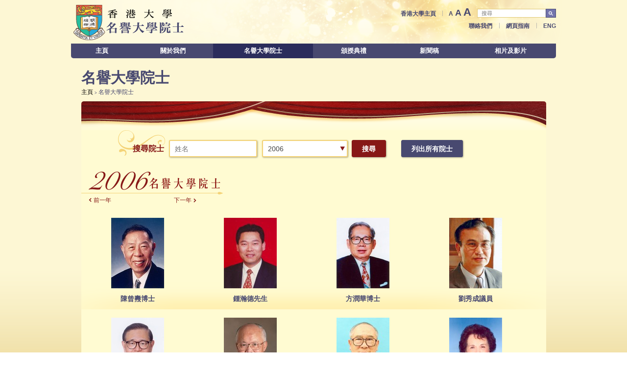

--- FILE ---
content_type: text/html; charset=utf-8
request_url: https://www4.hku.hk/honfellows/chit/honorary-university-fellows/2006
body_size: 14413
content:
<!DOCTYPE html>
<!--[if lt IE 7]>      <html class="no-js lt-ie9 lt-ie8 lt-ie7" lang="zh-hk"> <![endif]-->
<!--[if IE 7]>         <html class="no-js lt-ie9 lt-ie8" lang="zh-hk"> <![endif]-->
<!--[if IE 8]>         <html class="no-js lt-ie9" lang="zh-hk"> <![endif]-->
<!--[if gt IE 8]><!--> <html class="no-js lang-chit" lang="zh-hk"> <!--<![endif]-->
<head>
    <meta charset="utf-8">
    <link rel="apple-touch-icon" sizes="180x180" href="/honfellows/assets/img/apple-touch-icon.png">
    <link rel="icon" type="image/png" href="/honfellows/assets/img/favicon-32x32.png" sizes="32x32">
    <link rel="icon" type="image/png" href="/honfellows/assets/img/favicon-16x16.png" sizes="16x16">
    <link rel="manifest" href="/honfellows/assets/img/manifest.json">
    <link rel="shortcut icon" href="/honfellows/assets/img/favicon.ico">
    <meta name="msapplication-config" content="/honfellows/assets/img/browserconfig.xml">
    <meta name="theme-color" content="#ffffff">     
    <meta name="viewport" content="width=1150"/>
    <script> 
        if(window.screen.width < 768) {
            var viewport = document.querySelector("meta[name=viewport]");
            viewport.setAttribute('content','width=device-width, initial-scale=1, user-scalable=0');
        }
    </script>
    <base href="//www4.hku.hk/honfellows/chit/" />
<!--[if lt IE 10]>
<script src="/honfellows/assets/js/theorigo/base_href_fix.js" type="text/javascript"></script>
<![endif]-->
    <link rel="icon" href="/honfellows/assets/img/favicon.ico">
    <title>名譽大學院士 - 名譽大學院士銜</title>
    <link rel="stylesheet" href="/honfellows/assets/css/projectbase.css?1628234618">
	<link rel="stylesheet" href="/honfellows/assets/css/print.css?1628234618" media="print" >
	        <script>
        base_url = '/honfellows/'
    </script>
    <!-- IE10 viewport hack for Surface/desktop Windows 8 bug -->
    <script src="/honfellows/assets/js/lib/ie10-viewport-bug-workaround.js"></script>

    <!--[if lt IE 9]>
    <script src="/honfellows/assets/js/lib/html5shiv.js" type="text/javascript"></script>
    <![endif]-->
    <script src="/honfellows/assets/js/lib/modernizr-2.8.3.min.js"></script>
    <script src="/honfellows/assets/js/lib/detectizr.min.js"></script>
    <script src="/honfellows/assets/js/lib/picturefill.min.js"></script>
    <script src='https://www.google.com/recaptcha/api.js?hl=en'></script>

        <!-- Google Analytics -->
<script>
(function(i,s,o,g,r,a,m){i['GoogleAnalyticsObject']=r;i[r]=i[r]||function(){
(i[r].q=i[r].q||[]).push(arguments)},i[r].l=1*new Date();a=s.createElement(o),
m=s.getElementsByTagName(o)[0];a.async=1;a.src=g;m.parentNode.insertBefore(a,m)
})(window,document,'script','//www.google-analytics.com/analytics.js','ga');
ga('create', 'UA-1572227-22', 'auto', {'name': 'tracker0'});
ga('tracker0.send', 'pageview');
</script>
</head>
<body class="lang-chit">
<div class="wrapper">
    <header class="page-head">
        <div class="container">
            <a class="sr-only" id="skip" href="/honfellows/chit/honorary-university-fellows/2006#main">到內容</a>
            <!-- Header Start -->
  <div class="mainLogo">
	<a href="/honfellows/chit">
      <img src="/honfellows/assets/img/logo-chit.png" alt="香港大學名譽大學院士銜">      
    </a>
  </div>
<!--    <a class="btn-menu-toggle visible-xs-block" id="btn-responsive-menu" href="/honfellows/chit/honorary-university-fellows/2006#sidr-main">
      <span class="sr-only">Toggle navigation</span>
      <span class="icon-bar"></span>
      <span class="icon-bar"></span>
      <span class="icon-bar"></span>
    </a> -->
    <div class="quick-link">
      <a class="btn-menu-trigger hidden-lg" id="btn-responsive-menu" href="/honfellows/chit/honorary-university-fellows/2006#sidr-main">
        <span>選項 <span class="fa fa-chevron-down"></span></span>
      </a>
      <ul class="quick-link__top"> 
        <li class="hku-home">
          <a href="http://hku.hk/c_index.html" target="_blank" title="This link will pop up in a new window">香港大學主頁</a>
        </li>
        <li class="font-size">
          <a class="text-resize text-sm" id="text-sm" href="javascript:;"><span class="sr-only">字體大小: 小 (</span>A<span class="sr-only">)</span></a> 
          <a class="text-resize text-md" id="text-md" href="javascript:;"><span class="sr-only">字體大小: 預設 (</span>A<span class="sr-only">)</span></a> 
          <a class="text-resize text-lg" id="text-lg" href="javascript:;"><span class="sr-only">字體大小: 大 (</span>A<span class="sr-only">)</span></a> 
        </li>        
        <li class="search">
          <form class="search-form" method="get" action="//www.google.com/cse" target="_blank">
            <input type="hidden" name="cx" value="015448167718002291489:4yvdwcmcf_q">
            <input type="hidden" name="ie" value="UTF-8">
            <label for="search_box" class="sr-only">搜尋</label>
            <input id="search_box" class="search-box" type="text" name="q" placeholder="搜尋" title="搜尋">
            <input class="btn-search" type="submit" value="關鍵字搜尋" title="關鍵字搜尋">
          </form>    
        </li>                      
      </ul>
      <ul class="quick-link__btm"><li class="" ><a class="" href="/honfellows/chit/contact-us" ><span class="text_lv1">聯絡我們</span></a></li><li class="" ><a class="" href="/honfellows/chit/sitemap" ><span class="text_lv1">網頁指南</span></a></li></ul>  
      <ul class="quick-link__mobile">
        <li><a href="/honfellows/honorary-university-fellows/2006/"><span class="text_lv1">ENG</span></a></li>
      </ul>
    </div>
<!-- Header End -->
            <nav class="main-menu-container" id="main-menu"><ul class="main-menu__list lv1"><li class="main-menu__item lv1" ><a class="main-menu__link lv1" href="/honfellows/chit" ><span class="text_lv1">主頁</span></a></li><li class="main-menu__item lv1" ><a class="main-menu__link lv1" href="/honfellows/chit/about" ><span class="text_lv1">關於我們</span></a></li><li class="main-menu__item lv1 current " ><a class="main-menu__link lv1" href="/honfellows/chit/honorary-university-fellows" ><span class="text_lv1">名譽大學院士</span></a></li><li class="main-menu__item lv1" ><a class="main-menu__link lv1" href="/honfellows/chit/the-ceremony" ><span class="text_lv1">頒授典禮</span></a></li><li class="main-menu__item lv1" ><a class="main-menu__link lv1" href="/honfellows/chit/press-releases" ><span class="text_lv1">新聞稿</span></a></li><li class="main-menu__item lv1 submenu_lv1" ><a class="main-menu__link lv1" href="photos-and-videos/photos" ><span class="text_lv1">相片及影片</span></a><ul class="main-menu__list lv2"><li class="main-menu__item lv2" ><a class="main-menu__link lv2" href="/honfellows/chit/photos-and-videos/photos" ><span class="text_lv2">相片</span></a></li><li class="main-menu__item lv2" ><a class="main-menu__link lv2" href="/honfellows/chit/photos-and-videos/videos" ><span class="text_lv2">影片</span></a></li></ul></li></ul></nav>        </div>
    </header>
    <main class="page-content" id="main">
        <a class="sr-only" id="web-access" href="/honfellows/chit/honorary-university-fellows/2006#">內容開始</a>
        <div class="container container--inner">
            <img src="/honfellows//assets/img/bg_inner-mobile-top.png" class="mobile-inner-top" alt="Decoration" />
            <h1 class="section-title">名譽大學院士</h1>
            
<ol class="breadcrumb"><li><a href="/honfellows/chit">主頁</a></li><li class="active">名譽大學院士</li></ol>
            <div class="inner-content-top"></div>
            <div class="inner-content no-decoration upper">
    <div class="search_breadcrumb">
    <form class="search_section clearfix" action="/honfellows/chit/honorary-university-fellows" method="post">
        <div class="search_fellows_title">搜尋院士</div>
        <div class="search_filter clearfix">
          <label for="search_key" class="sr-only">搜尋院士</label>
          <input class="search_enter" id="search_key" type="text" name="search_key" placeholder="姓名" value="">
          <label for="search_year" class="sr-only">年份</label>
          <select class="selectbox" name="search_year" id="search_year">
              <option value="all">所有年份</option>
                                <option value="2023">2023</option>
                                <option value="2022">2022</option>
                                <option value="2021">2021</option>
                                <option value="2019">2019</option>
                                <option value="2018">2018</option>
                                <option value="2017">2017</option>
                                <option value="2016">2016</option>
                                <option value="2015">2015</option>
                                <option value="2014">2014</option>
                                <option value="2013">2013</option>
                                <option value="2012">2012</option>
                                <option value="2011">2011</option>
                                <option value="2010">2010</option>
                                <option value="2009">2009</option>
                                <option value="2008">2008</option>
                                <option value="2007">2007</option>
                                <option value="2006" selected>2006</option>
                                <option value="2005">2005</option>
                                <option value="2004">2004</option>
                                <option value="2003">2003</option>
                                <option value="2002">2002</option>
                                <option value="2001">2001</option>
                                <option value="2000">2000</option>
                                <option value="1999">1999</option>
                                <option value="1998">1998</option>
                                <option value="1997">1997</option>
                                <option value="1996">1996</option>
                                <option value="1995">1995</option>
                        </select>
        <input type="submit" class="btn_fellows_search" value="搜尋">
        </div>  
        <button type="button" class="btn_fellows_ListAll">列出所有院士</button>
    </form>
</div>

    <div class="fellow-grid__heading fellows_yr">
        <span class="year">2006</span>
        <img src="/honfellows/assets/img/txt_fellows_chit.png" alt="2006 名譽大學院士銜" />
    </div>
    <div class="clearfix">
        <div class="fellows_dir">
                            <a href="/honfellows/chit/honorary-university-fellows/2005" class="btn_fellows prev">前一年</a>
                                        <a href="/honfellows/chit/honorary-university-fellows/2007" class="btn_fellows next">下一年</a>
                                </div>
    </div>

    <ul class="fellow-grid__photo list-unstyled">
        <li><a href="/honfellows/chit/honorary-university-fellows/dr-thomas-tseng-tao-chen"><div><img src="/honfellows/f/fellows/1094/0p144/1094.jpg" alt="陳曾燾博士" /></div><span>陳曾燾博士</span></a><a href="/honfellows/chit/honorary-university-fellows/mr-hon-dak-chung"><div><img src="/honfellows/f/fellows/1095/0p144/1095.jpg" alt="鍾瀚德先生" /></div><span>鍾瀚德先生</span></a><a href="/honfellows/chit/honorary-university-fellows/dr-yun-wah-fong"><div><img src="/honfellows/f/fellows/1096/0p144/1096.jpg" alt="方潤華博士" /></div><span>方潤華博士</span></a><a href="/honfellows/chit/honorary-university-fellows/the-hon-patrick-sau-shing-lau"><div><img src="/honfellows/f/fellows/1098/0p144/1098.jpg" alt="劉秀成議員" /></div><span>劉秀成議員</span></a></li><li><a href="/honfellows/chit/honorary-university-fellows/professor-kin-hung-lee"><div><img src="/honfellows/f/fellows/1099/0p144/1099.jpg" alt="李健鴻教授" /></div><span>李健鴻教授</span></a><a href="/honfellows/chit/honorary-university-fellows/dr-clyde-ying-chau-wu"><div><img src="/honfellows/f/fellows/1101/0p144/1101.jpg" alt="胡應洲醫生" /></div><span>胡應洲醫生</span></a><a href="/honfellows/chit/honorary-university-fellows/dr-james-tak-wu"><div><img src="/honfellows/f/fellows/1100/0p144/1100.jpg" alt="伍沾德博士" /></div><span>伍沾德博士</span></a><a href="/honfellows/chit/honorary-university-fellows/mrs-helen-zimmern"><div><img src="/honfellows/f/fellows/1102/0p144/1102.jpg" alt="施玉榮夫人" /></div><span>施玉榮夫人</span></a></li>    </ul>
</div>
            <div class="inner-content-btm"></div>
        </div>
    </main>
    <footer class="page-foot">  
        <div class="container clearfix">
            <!-- Footer Start -->

<ul class="left-links clearfix"><li class="1" ><a class="1" href="http://www.hku.hk/reserved4/policies-guidelines/c_index.html" target="_blank" ><span class="text_lv1">網頁政策及指引</span></a></li><li class="1" ><a class="1" href="/honfellows/chit/web-accessibility" ><span class="text_lv1">無障礙網頁</span></a></li></ul><div class="copyright">版權屬香港大學傳訊及公共事務處所有 2026年 本校保留本網頁內一切權利</div>
<!-- Footer End -->
        </div>
    </footer>
</div>
<script src="/honfellows/assets/js/projectbase.js?1628234618"></script>
	<script>//<![CDATA[
$(function(){
            $('.search_section').submit(function() {
                var key = $.trim($('input[name=search_key]').val().replace(/[-'`~!@#$%^&*()_|+=?;:'",.<>\{\}\[\]\\/]/gi, ' ')).replace(/ /g, '-');
                var year = $('select[name=search_year]').val();
                if (key != '' && key !='Name' && key !='姓名') {
                    window.location.href = $('.search_section').attr('action') + '/' + year + '/' + key;
                }
                else {
                    window.location.href = $('.search_section').attr('action') + '/' + year;
                }
                return false;
            });
            $('.btn_fellows_ListAll').click(function() {
                window.location.href = $('.search_section').attr('action') + '/all_fellows';
            });
}); //]]></script></body>
</html>


--- FILE ---
content_type: text/css
request_url: https://www4.hku.hk/honfellows/assets/css/projectbase.css?1628234618
body_size: 305562
content:
/*!
 *  Font Awesome 4.3.0 by @davegandy - http://fontawesome.io - @fontawesome
 *  License - http://fontawesome.io/license (Font: SIL OFL 1.1, CSS: MIT License)
 */@font-face{font-family:'FontAwesome';src:url("./fonts/font-awesome/fontawesome-webfont.eot?v=4.3.0");src:url("./fonts/font-awesome/fontawesome-webfont.eot?#iefix&v=4.3.0") format("embedded-opentype"),url("./fonts/font-awesome/fontawesome-webfont.woff2?v=4.3.0") format("woff2"),url("./fonts/font-awesome/fontawesome-webfont.woff?v=4.3.0") format("woff"),url("./fonts/fontawesome-webfont.ttf?v=4.3.0") format("truetype"),url("./fonts/font-awesome/fontawesome-webfont.svg?v=4.3.0#fontawesomeregular") format("svg");font-weight:normal;font-style:normal}.fa{display:inline-block;font:normal normal normal 14px/1 FontAwesome;font-size:inherit;text-rendering:auto;-webkit-font-smoothing:antialiased;-moz-osx-font-smoothing:grayscale;transform:translate(0, 0)}.fa-lg{font-size:1.33333333em;line-height:.75em;vertical-align:-15%}.fa-2x{font-size:2em}.fa-3x{font-size:3em}.fa-4x{font-size:4em}.fa-5x{font-size:5em}.fa-fw{width:1.28571429em;text-align:center}.fa-ul{padding-left:0;margin-left:2.14285714em;list-style-type:none}.fa-ul>li{position:relative}.fa-li{position:absolute;left:-2.14285714em;width:2.14285714em;top:.14285714em;text-align:center}.fa-li.fa-lg{left:-1.85714286em}.fa-border{padding:.2em .25em .15em;border:solid .08em #eee;border-radius:.1em}.pull-right{float:right}.pull-left{float:left}.fa.pull-left{margin-right:.3em}.fa.pull-right{margin-left:.3em}.fa-spin{-webkit-animation:fa-spin 2s infinite linear;animation:fa-spin 2s infinite linear}.fa-pulse{-webkit-animation:fa-spin 1s infinite steps(8);animation:fa-spin 1s infinite steps(8)}@-webkit-keyframes fa-spin{0%{-webkit-transform:rotate(0deg);transform:rotate(0deg)}100%{-webkit-transform:rotate(359deg);transform:rotate(359deg)}}@keyframes fa-spin{0%{-webkit-transform:rotate(0deg);transform:rotate(0deg)}100%{-webkit-transform:rotate(359deg);transform:rotate(359deg)}}.fa-rotate-90{filter:progid:DXImageTransform.Microsoft.BasicImage(rotation=1);-webkit-transform:rotate(90deg);-ms-transform:rotate(90deg);transform:rotate(90deg)}.fa-rotate-180{filter:progid:DXImageTransform.Microsoft.BasicImage(rotation=2);-webkit-transform:rotate(180deg);-ms-transform:rotate(180deg);transform:rotate(180deg)}.fa-rotate-270{filter:progid:DXImageTransform.Microsoft.BasicImage(rotation=3);-webkit-transform:rotate(270deg);-ms-transform:rotate(270deg);transform:rotate(270deg)}.fa-flip-horizontal{filter:progid:DXImageTransform.Microsoft.BasicImage(rotation=0, mirror=1);-webkit-transform:scale(-1, 1);-ms-transform:scale(-1, 1);transform:scale(-1, 1)}.fa-flip-vertical{filter:progid:DXImageTransform.Microsoft.BasicImage(rotation=2, mirror=1);-webkit-transform:scale(1, -1);-ms-transform:scale(1, -1);transform:scale(1, -1)}:root .fa-rotate-90,:root .fa-rotate-180,:root .fa-rotate-270,:root .fa-flip-horizontal,:root .fa-flip-vertical{filter:none}.fa-stack{position:relative;display:inline-block;width:2em;height:2em;line-height:2em;vertical-align:middle}.fa-stack-1x,.fa-stack-2x{position:absolute;left:0;width:100%;text-align:center}.fa-stack-1x{line-height:inherit}.fa-stack-2x{font-size:2em}.fa-inverse{color:#fff}.fa-glass:before{content:"\f000"}.fa-music:before{content:"\f001"}.fa-search:before{content:"\f002"}.fa-envelope-o:before{content:"\f003"}.fa-heart:before{content:"\f004"}.fa-star:before{content:"\f005"}.fa-star-o:before{content:"\f006"}.fa-user:before{content:"\f007"}.fa-film:before{content:"\f008"}.fa-th-large:before{content:"\f009"}.fa-th:before{content:"\f00a"}.fa-th-list:before{content:"\f00b"}.fa-check:before{content:"\f00c"}.fa-remove:before,.fa-close:before,.fa-times:before{content:"\f00d"}.fa-search-plus:before{content:"\f00e"}.fa-search-minus:before{content:"\f010"}.fa-power-off:before{content:"\f011"}.fa-signal:before{content:"\f012"}.fa-gear:before,.fa-cog:before{content:"\f013"}.fa-trash-o:before{content:"\f014"}.fa-home:before{content:"\f015"}.fa-file-o:before{content:"\f016"}.fa-clock-o:before{content:"\f017"}.fa-road:before{content:"\f018"}.fa-download:before{content:"\f019"}.fa-arrow-circle-o-down:before{content:"\f01a"}.fa-arrow-circle-o-up:before{content:"\f01b"}.fa-inbox:before{content:"\f01c"}.fa-play-circle-o:before{content:"\f01d"}.fa-rotate-right:before,.fa-repeat:before{content:"\f01e"}.fa-refresh:before{content:"\f021"}.fa-list-alt:before{content:"\f022"}.fa-lock:before{content:"\f023"}.fa-flag:before{content:"\f024"}.fa-headphones:before{content:"\f025"}.fa-volume-off:before{content:"\f026"}.fa-volume-down:before{content:"\f027"}.fa-volume-up:before{content:"\f028"}.fa-qrcode:before{content:"\f029"}.fa-barcode:before{content:"\f02a"}.fa-tag:before{content:"\f02b"}.fa-tags:before{content:"\f02c"}.fa-book:before{content:"\f02d"}.fa-bookmark:before{content:"\f02e"}.fa-print:before{content:"\f02f"}.fa-camera:before{content:"\f030"}.fa-font:before{content:"\f031"}.fa-bold:before{content:"\f032"}.fa-italic:before{content:"\f033"}.fa-text-height:before{content:"\f034"}.fa-text-width:before{content:"\f035"}.fa-align-left:before{content:"\f036"}.fa-align-center:before{content:"\f037"}.fa-align-right:before{content:"\f038"}.fa-align-justify:before{content:"\f039"}.fa-list:before{content:"\f03a"}.fa-dedent:before,.fa-outdent:before{content:"\f03b"}.fa-indent:before{content:"\f03c"}.fa-video-camera:before{content:"\f03d"}.fa-photo:before,.fa-image:before,.fa-picture-o:before{content:"\f03e"}.fa-pencil:before{content:"\f040"}.fa-map-marker:before{content:"\f041"}.fa-adjust:before{content:"\f042"}.fa-tint:before{content:"\f043"}.fa-edit:before,.fa-pencil-square-o:before{content:"\f044"}.fa-share-square-o:before{content:"\f045"}.fa-check-square-o:before{content:"\f046"}.fa-arrows:before{content:"\f047"}.fa-step-backward:before{content:"\f048"}.fa-fast-backward:before{content:"\f049"}.fa-backward:before{content:"\f04a"}.fa-play:before{content:"\f04b"}.fa-pause:before{content:"\f04c"}.fa-stop:before{content:"\f04d"}.fa-forward:before{content:"\f04e"}.fa-fast-forward:before{content:"\f050"}.fa-step-forward:before{content:"\f051"}.fa-eject:before{content:"\f052"}.fa-chevron-left:before{content:"\f053"}.fa-chevron-right:before{content:"\f054"}.fa-plus-circle:before{content:"\f055"}.fa-minus-circle:before{content:"\f056"}.fa-times-circle:before{content:"\f057"}.fa-check-circle:before{content:"\f058"}.fa-question-circle:before{content:"\f059"}.fa-info-circle:before{content:"\f05a"}.fa-crosshairs:before{content:"\f05b"}.fa-times-circle-o:before{content:"\f05c"}.fa-check-circle-o:before{content:"\f05d"}.fa-ban:before{content:"\f05e"}.fa-arrow-left:before{content:"\f060"}.fa-arrow-right:before{content:"\f061"}.fa-arrow-up:before{content:"\f062"}.fa-arrow-down:before{content:"\f063"}.fa-mail-forward:before,.fa-share:before{content:"\f064"}.fa-expand:before{content:"\f065"}.fa-compress:before{content:"\f066"}.fa-plus:before{content:"\f067"}.fa-minus:before{content:"\f068"}.fa-asterisk:before{content:"\f069"}.fa-exclamation-circle:before{content:"\f06a"}.fa-gift:before{content:"\f06b"}.fa-leaf:before{content:"\f06c"}.fa-fire:before{content:"\f06d"}.fa-eye:before{content:"\f06e"}.fa-eye-slash:before{content:"\f070"}.fa-warning:before,.fa-exclamation-triangle:before{content:"\f071"}.fa-plane:before{content:"\f072"}.fa-calendar:before{content:"\f073"}.fa-random:before{content:"\f074"}.fa-comment:before{content:"\f075"}.fa-magnet:before{content:"\f076"}.fa-chevron-up:before{content:"\f077"}.fa-chevron-down:before{content:"\f078"}.fa-retweet:before{content:"\f079"}.fa-shopping-cart:before{content:"\f07a"}.fa-folder:before{content:"\f07b"}.fa-folder-open:before{content:"\f07c"}.fa-arrows-v:before{content:"\f07d"}.fa-arrows-h:before{content:"\f07e"}.fa-bar-chart-o:before,.fa-bar-chart:before{content:"\f080"}.fa-twitter-square:before{content:"\f081"}.fa-facebook-square:before{content:"\f082"}.fa-camera-retro:before{content:"\f083"}.fa-key:before{content:"\f084"}.fa-gears:before,.fa-cogs:before{content:"\f085"}.fa-comments:before{content:"\f086"}.fa-thumbs-o-up:before{content:"\f087"}.fa-thumbs-o-down:before{content:"\f088"}.fa-star-half:before{content:"\f089"}.fa-heart-o:before{content:"\f08a"}.fa-sign-out:before{content:"\f08b"}.fa-linkedin-square:before{content:"\f08c"}.fa-thumb-tack:before{content:"\f08d"}.fa-external-link:before{content:"\f08e"}.fa-sign-in:before{content:"\f090"}.fa-trophy:before{content:"\f091"}.fa-github-square:before{content:"\f092"}.fa-upload:before{content:"\f093"}.fa-lemon-o:before{content:"\f094"}.fa-phone:before{content:"\f095"}.fa-square-o:before{content:"\f096"}.fa-bookmark-o:before{content:"\f097"}.fa-phone-square:before{content:"\f098"}.fa-twitter:before{content:"\f099"}.fa-facebook-f:before,.fa-facebook:before{content:"\f09a"}.fa-github:before{content:"\f09b"}.fa-unlock:before{content:"\f09c"}.fa-credit-card:before{content:"\f09d"}.fa-rss:before{content:"\f09e"}.fa-hdd-o:before{content:"\f0a0"}.fa-bullhorn:before{content:"\f0a1"}.fa-bell:before{content:"\f0f3"}.fa-certificate:before{content:"\f0a3"}.fa-hand-o-right:before{content:"\f0a4"}.fa-hand-o-left:before{content:"\f0a5"}.fa-hand-o-up:before{content:"\f0a6"}.fa-hand-o-down:before{content:"\f0a7"}.fa-arrow-circle-left:before{content:"\f0a8"}.fa-arrow-circle-right:before{content:"\f0a9"}.fa-arrow-circle-up:before{content:"\f0aa"}.fa-arrow-circle-down:before{content:"\f0ab"}.fa-globe:before{content:"\f0ac"}.fa-wrench:before{content:"\f0ad"}.fa-tasks:before{content:"\f0ae"}.fa-filter:before{content:"\f0b0"}.fa-briefcase:before{content:"\f0b1"}.fa-arrows-alt:before{content:"\f0b2"}.fa-group:before,.fa-users:before{content:"\f0c0"}.fa-chain:before,.fa-link:before{content:"\f0c1"}.fa-cloud:before{content:"\f0c2"}.fa-flask:before{content:"\f0c3"}.fa-cut:before,.fa-scissors:before{content:"\f0c4"}.fa-copy:before,.fa-files-o:before{content:"\f0c5"}.fa-paperclip:before{content:"\f0c6"}.fa-save:before,.fa-floppy-o:before{content:"\f0c7"}.fa-square:before{content:"\f0c8"}.fa-navicon:before,.fa-reorder:before,.fa-bars:before{content:"\f0c9"}.fa-list-ul:before{content:"\f0ca"}.fa-list-ol:before{content:"\f0cb"}.fa-strikethrough:before{content:"\f0cc"}.fa-underline:before{content:"\f0cd"}.fa-table:before{content:"\f0ce"}.fa-magic:before{content:"\f0d0"}.fa-truck:before{content:"\f0d1"}.fa-pinterest:before{content:"\f0d2"}.fa-pinterest-square:before{content:"\f0d3"}.fa-google-plus-square:before{content:"\f0d4"}.fa-google-plus:before{content:"\f0d5"}.fa-money:before{content:"\f0d6"}.fa-caret-down:before{content:"\f0d7"}.fa-caret-up:before{content:"\f0d8"}.fa-caret-left:before{content:"\f0d9"}.fa-caret-right:before{content:"\f0da"}.fa-columns:before{content:"\f0db"}.fa-unsorted:before,.fa-sort:before{content:"\f0dc"}.fa-sort-down:before,.fa-sort-desc:before{content:"\f0dd"}.fa-sort-up:before,.fa-sort-asc:before{content:"\f0de"}.fa-envelope:before{content:"\f0e0"}.fa-linkedin:before{content:"\f0e1"}.fa-rotate-left:before,.fa-undo:before{content:"\f0e2"}.fa-legal:before,.fa-gavel:before{content:"\f0e3"}.fa-dashboard:before,.fa-tachometer:before{content:"\f0e4"}.fa-comment-o:before{content:"\f0e5"}.fa-comments-o:before{content:"\f0e6"}.fa-flash:before,.fa-bolt:before{content:"\f0e7"}.fa-sitemap:before{content:"\f0e8"}.fa-umbrella:before{content:"\f0e9"}.fa-paste:before,.fa-clipboard:before{content:"\f0ea"}.fa-lightbulb-o:before{content:"\f0eb"}.fa-exchange:before{content:"\f0ec"}.fa-cloud-download:before{content:"\f0ed"}.fa-cloud-upload:before{content:"\f0ee"}.fa-user-md:before{content:"\f0f0"}.fa-stethoscope:before{content:"\f0f1"}.fa-suitcase:before{content:"\f0f2"}.fa-bell-o:before{content:"\f0a2"}.fa-coffee:before{content:"\f0f4"}.fa-cutlery:before{content:"\f0f5"}.fa-file-text-o:before{content:"\f0f6"}.fa-building-o:before{content:"\f0f7"}.fa-hospital-o:before{content:"\f0f8"}.fa-ambulance:before{content:"\f0f9"}.fa-medkit:before{content:"\f0fa"}.fa-fighter-jet:before{content:"\f0fb"}.fa-beer:before{content:"\f0fc"}.fa-h-square:before{content:"\f0fd"}.fa-plus-square:before{content:"\f0fe"}.fa-angle-double-left:before{content:"\f100"}.fa-angle-double-right:before{content:"\f101"}.fa-angle-double-up:before{content:"\f102"}.fa-angle-double-down:before{content:"\f103"}.fa-angle-left:before{content:"\f104"}.fa-angle-right:before{content:"\f105"}.fa-angle-up:before{content:"\f106"}.fa-angle-down:before{content:"\f107"}.fa-desktop:before{content:"\f108"}.fa-laptop:before{content:"\f109"}.fa-tablet:before{content:"\f10a"}.fa-mobile-phone:before,.fa-mobile:before{content:"\f10b"}.fa-circle-o:before{content:"\f10c"}.fa-quote-left:before{content:"\f10d"}.fa-quote-right:before{content:"\f10e"}.fa-spinner:before{content:"\f110"}.fa-circle:before{content:"\f111"}.fa-mail-reply:before,.fa-reply:before{content:"\f112"}.fa-github-alt:before{content:"\f113"}.fa-folder-o:before{content:"\f114"}.fa-folder-open-o:before{content:"\f115"}.fa-smile-o:before{content:"\f118"}.fa-frown-o:before{content:"\f119"}.fa-meh-o:before{content:"\f11a"}.fa-gamepad:before{content:"\f11b"}.fa-keyboard-o:before{content:"\f11c"}.fa-flag-o:before{content:"\f11d"}.fa-flag-checkered:before{content:"\f11e"}.fa-terminal:before{content:"\f120"}.fa-code:before{content:"\f121"}.fa-mail-reply-all:before,.fa-reply-all:before{content:"\f122"}.fa-star-half-empty:before,.fa-star-half-full:before,.fa-star-half-o:before{content:"\f123"}.fa-location-arrow:before{content:"\f124"}.fa-crop:before{content:"\f125"}.fa-code-fork:before{content:"\f126"}.fa-unlink:before,.fa-chain-broken:before{content:"\f127"}.fa-question:before{content:"\f128"}.fa-info:before{content:"\f129"}.fa-exclamation:before{content:"\f12a"}.fa-superscript:before{content:"\f12b"}.fa-subscript:before{content:"\f12c"}.fa-eraser:before{content:"\f12d"}.fa-puzzle-piece:before{content:"\f12e"}.fa-microphone:before{content:"\f130"}.fa-microphone-slash:before{content:"\f131"}.fa-shield:before{content:"\f132"}.fa-calendar-o:before{content:"\f133"}.fa-fire-extinguisher:before{content:"\f134"}.fa-rocket:before{content:"\f135"}.fa-maxcdn:before{content:"\f136"}.fa-chevron-circle-left:before{content:"\f137"}.fa-chevron-circle-right:before{content:"\f138"}.fa-chevron-circle-up:before{content:"\f139"}.fa-chevron-circle-down:before{content:"\f13a"}.fa-html5:before{content:"\f13b"}.fa-css3:before{content:"\f13c"}.fa-anchor:before{content:"\f13d"}.fa-unlock-alt:before{content:"\f13e"}.fa-bullseye:before{content:"\f140"}.fa-ellipsis-h:before{content:"\f141"}.fa-ellipsis-v:before{content:"\f142"}.fa-rss-square:before{content:"\f143"}.fa-play-circle:before{content:"\f144"}.fa-ticket:before{content:"\f145"}.fa-minus-square:before{content:"\f146"}.fa-minus-square-o:before{content:"\f147"}.fa-level-up:before{content:"\f148"}.fa-level-down:before{content:"\f149"}.fa-check-square:before{content:"\f14a"}.fa-pencil-square:before{content:"\f14b"}.fa-external-link-square:before{content:"\f14c"}.fa-share-square:before{content:"\f14d"}.fa-compass:before{content:"\f14e"}.fa-toggle-down:before,.fa-caret-square-o-down:before{content:"\f150"}.fa-toggle-up:before,.fa-caret-square-o-up:before{content:"\f151"}.fa-toggle-right:before,.fa-caret-square-o-right:before{content:"\f152"}.fa-euro:before,.fa-eur:before{content:"\f153"}.fa-gbp:before{content:"\f154"}.fa-dollar:before,.fa-usd:before{content:"\f155"}.fa-rupee:before,.fa-inr:before{content:"\f156"}.fa-cny:before,.fa-rmb:before,.fa-yen:before,.fa-jpy:before{content:"\f157"}.fa-ruble:before,.fa-rouble:before,.fa-rub:before{content:"\f158"}.fa-won:before,.fa-krw:before{content:"\f159"}.fa-bitcoin:before,.fa-btc:before{content:"\f15a"}.fa-file:before{content:"\f15b"}.fa-file-text:before{content:"\f15c"}.fa-sort-alpha-asc:before{content:"\f15d"}.fa-sort-alpha-desc:before{content:"\f15e"}.fa-sort-amount-asc:before{content:"\f160"}.fa-sort-amount-desc:before{content:"\f161"}.fa-sort-numeric-asc:before{content:"\f162"}.fa-sort-numeric-desc:before{content:"\f163"}.fa-thumbs-up:before{content:"\f164"}.fa-thumbs-down:before{content:"\f165"}.fa-youtube-square:before{content:"\f166"}.fa-youtube:before{content:"\f167"}.fa-xing:before{content:"\f168"}.fa-xing-square:before{content:"\f169"}.fa-youtube-play:before{content:"\f16a"}.fa-dropbox:before{content:"\f16b"}.fa-stack-overflow:before{content:"\f16c"}.fa-instagram:before{content:"\f16d"}.fa-flickr:before{content:"\f16e"}.fa-adn:before{content:"\f170"}.fa-bitbucket:before{content:"\f171"}.fa-bitbucket-square:before{content:"\f172"}.fa-tumblr:before{content:"\f173"}.fa-tumblr-square:before{content:"\f174"}.fa-long-arrow-down:before{content:"\f175"}.fa-long-arrow-up:before{content:"\f176"}.fa-long-arrow-left:before{content:"\f177"}.fa-long-arrow-right:before{content:"\f178"}.fa-apple:before{content:"\f179"}.fa-windows:before{content:"\f17a"}.fa-android:before{content:"\f17b"}.fa-linux:before{content:"\f17c"}.fa-dribbble:before{content:"\f17d"}.fa-skype:before{content:"\f17e"}.fa-foursquare:before{content:"\f180"}.fa-trello:before{content:"\f181"}.fa-female:before{content:"\f182"}.fa-male:before{content:"\f183"}.fa-gittip:before,.fa-gratipay:before{content:"\f184"}.fa-sun-o:before{content:"\f185"}.fa-moon-o:before{content:"\f186"}.fa-archive:before{content:"\f187"}.fa-bug:before{content:"\f188"}.fa-vk:before{content:"\f189"}.fa-weibo:before{content:"\f18a"}.fa-renren:before{content:"\f18b"}.fa-pagelines:before{content:"\f18c"}.fa-stack-exchange:before{content:"\f18d"}.fa-arrow-circle-o-right:before{content:"\f18e"}.fa-arrow-circle-o-left:before{content:"\f190"}.fa-toggle-left:before,.fa-caret-square-o-left:before{content:"\f191"}.fa-dot-circle-o:before{content:"\f192"}.fa-wheelchair:before{content:"\f193"}.fa-vimeo-square:before{content:"\f194"}.fa-turkish-lira:before,.fa-try:before{content:"\f195"}.fa-plus-square-o:before{content:"\f196"}.fa-space-shuttle:before{content:"\f197"}.fa-slack:before{content:"\f198"}.fa-envelope-square:before{content:"\f199"}.fa-wordpress:before{content:"\f19a"}.fa-openid:before{content:"\f19b"}.fa-institution:before,.fa-bank:before,.fa-university:before{content:"\f19c"}.fa-mortar-board:before,.fa-graduation-cap:before{content:"\f19d"}.fa-yahoo:before{content:"\f19e"}.fa-google:before{content:"\f1a0"}.fa-reddit:before{content:"\f1a1"}.fa-reddit-square:before{content:"\f1a2"}.fa-stumbleupon-circle:before{content:"\f1a3"}.fa-stumbleupon:before{content:"\f1a4"}.fa-delicious:before{content:"\f1a5"}.fa-digg:before{content:"\f1a6"}.fa-pied-piper:before{content:"\f1a7"}.fa-pied-piper-alt:before{content:"\f1a8"}.fa-drupal:before{content:"\f1a9"}.fa-joomla:before{content:"\f1aa"}.fa-language:before{content:"\f1ab"}.fa-fax:before{content:"\f1ac"}.fa-building:before{content:"\f1ad"}.fa-child:before{content:"\f1ae"}.fa-paw:before{content:"\f1b0"}.fa-spoon:before{content:"\f1b1"}.fa-cube:before{content:"\f1b2"}.fa-cubes:before{content:"\f1b3"}.fa-behance:before{content:"\f1b4"}.fa-behance-square:before{content:"\f1b5"}.fa-steam:before{content:"\f1b6"}.fa-steam-square:before{content:"\f1b7"}.fa-recycle:before{content:"\f1b8"}.fa-automobile:before,.fa-car:before{content:"\f1b9"}.fa-cab:before,.fa-taxi:before{content:"\f1ba"}.fa-tree:before{content:"\f1bb"}.fa-spotify:before{content:"\f1bc"}.fa-deviantart:before{content:"\f1bd"}.fa-soundcloud:before{content:"\f1be"}.fa-database:before{content:"\f1c0"}.fa-file-pdf-o:before{content:"\f1c1"}.fa-file-word-o:before{content:"\f1c2"}.fa-file-excel-o:before{content:"\f1c3"}.fa-file-powerpoint-o:before{content:"\f1c4"}.fa-file-photo-o:before,.fa-file-picture-o:before,.fa-file-image-o:before{content:"\f1c5"}.fa-file-zip-o:before,.fa-file-archive-o:before{content:"\f1c6"}.fa-file-sound-o:before,.fa-file-audio-o:before{content:"\f1c7"}.fa-file-movie-o:before,.fa-file-video-o:before{content:"\f1c8"}.fa-file-code-o:before{content:"\f1c9"}.fa-vine:before{content:"\f1ca"}.fa-codepen:before{content:"\f1cb"}.fa-jsfiddle:before{content:"\f1cc"}.fa-life-bouy:before,.fa-life-buoy:before,.fa-life-saver:before,.fa-support:before,.fa-life-ring:before{content:"\f1cd"}.fa-circle-o-notch:before{content:"\f1ce"}.fa-ra:before,.fa-rebel:before{content:"\f1d0"}.fa-ge:before,.fa-empire:before{content:"\f1d1"}.fa-git-square:before{content:"\f1d2"}.fa-git:before{content:"\f1d3"}.fa-hacker-news:before{content:"\f1d4"}.fa-tencent-weibo:before{content:"\f1d5"}.fa-qq:before{content:"\f1d6"}.fa-wechat:before,.fa-weixin:before{content:"\f1d7"}.fa-send:before,.fa-paper-plane:before{content:"\f1d8"}.fa-send-o:before,.fa-paper-plane-o:before{content:"\f1d9"}.fa-history:before{content:"\f1da"}.fa-genderless:before,.fa-circle-thin:before{content:"\f1db"}.fa-header:before{content:"\f1dc"}.fa-paragraph:before{content:"\f1dd"}.fa-sliders:before{content:"\f1de"}.fa-share-alt:before{content:"\f1e0"}.fa-share-alt-square:before{content:"\f1e1"}.fa-bomb:before{content:"\f1e2"}.fa-soccer-ball-o:before,.fa-futbol-o:before{content:"\f1e3"}.fa-tty:before{content:"\f1e4"}.fa-binoculars:before{content:"\f1e5"}.fa-plug:before{content:"\f1e6"}.fa-slideshare:before{content:"\f1e7"}.fa-twitch:before{content:"\f1e8"}.fa-yelp:before{content:"\f1e9"}.fa-newspaper-o:before{content:"\f1ea"}.fa-wifi:before{content:"\f1eb"}.fa-calculator:before{content:"\f1ec"}.fa-paypal:before{content:"\f1ed"}.fa-google-wallet:before{content:"\f1ee"}.fa-cc-visa:before{content:"\f1f0"}.fa-cc-mastercard:before{content:"\f1f1"}.fa-cc-discover:before{content:"\f1f2"}.fa-cc-amex:before{content:"\f1f3"}.fa-cc-paypal:before{content:"\f1f4"}.fa-cc-stripe:before{content:"\f1f5"}.fa-bell-slash:before{content:"\f1f6"}.fa-bell-slash-o:before{content:"\f1f7"}.fa-trash:before{content:"\f1f8"}.fa-copyright:before{content:"\f1f9"}.fa-at:before{content:"\f1fa"}.fa-eyedropper:before{content:"\f1fb"}.fa-paint-brush:before{content:"\f1fc"}.fa-birthday-cake:before{content:"\f1fd"}.fa-area-chart:before{content:"\f1fe"}.fa-pie-chart:before{content:"\f200"}.fa-line-chart:before{content:"\f201"}.fa-lastfm:before{content:"\f202"}.fa-lastfm-square:before{content:"\f203"}.fa-toggle-off:before{content:"\f204"}.fa-toggle-on:before{content:"\f205"}.fa-bicycle:before{content:"\f206"}.fa-bus:before{content:"\f207"}.fa-ioxhost:before{content:"\f208"}.fa-angellist:before{content:"\f209"}.fa-cc:before{content:"\f20a"}.fa-shekel:before,.fa-sheqel:before,.fa-ils:before{content:"\f20b"}.fa-meanpath:before{content:"\f20c"}.fa-buysellads:before{content:"\f20d"}.fa-connectdevelop:before{content:"\f20e"}.fa-dashcube:before{content:"\f210"}.fa-forumbee:before{content:"\f211"}.fa-leanpub:before{content:"\f212"}.fa-sellsy:before{content:"\f213"}.fa-shirtsinbulk:before{content:"\f214"}.fa-simplybuilt:before{content:"\f215"}.fa-skyatlas:before{content:"\f216"}.fa-cart-plus:before{content:"\f217"}.fa-cart-arrow-down:before{content:"\f218"}.fa-diamond:before{content:"\f219"}.fa-ship:before{content:"\f21a"}.fa-user-secret:before{content:"\f21b"}.fa-motorcycle:before{content:"\f21c"}.fa-street-view:before{content:"\f21d"}.fa-heartbeat:before{content:"\f21e"}.fa-venus:before{content:"\f221"}.fa-mars:before{content:"\f222"}.fa-mercury:before{content:"\f223"}.fa-transgender:before{content:"\f224"}.fa-transgender-alt:before{content:"\f225"}.fa-venus-double:before{content:"\f226"}.fa-mars-double:before{content:"\f227"}.fa-venus-mars:before{content:"\f228"}.fa-mars-stroke:before{content:"\f229"}.fa-mars-stroke-v:before{content:"\f22a"}.fa-mars-stroke-h:before{content:"\f22b"}.fa-neuter:before{content:"\f22c"}.fa-facebook-official:before{content:"\f230"}.fa-pinterest-p:before{content:"\f231"}.fa-whatsapp:before{content:"\f232"}.fa-server:before{content:"\f233"}.fa-user-plus:before{content:"\f234"}.fa-user-times:before{content:"\f235"}.fa-hotel:before,.fa-bed:before{content:"\f236"}.fa-viacoin:before{content:"\f237"}.fa-train:before{content:"\f238"}.fa-subway:before{content:"\f239"}.fa-medium:before{content:"\f23a"}#colorbox,#cboxOverlay,#cboxWrapper{position:absolute;top:0;left:0;z-index:9999}#cboxWrapper{max-width:none}#cboxOverlay{position:fixed;width:100%;height:100%}#cboxMiddleLeft,#cboxBottomLeft{clear:left}#cboxContent{position:relative}#cboxLoadedContent{overflow:auto;-webkit-overflow-scrolling:touch}#cboxTitle{margin:0}#cboxLoadingOverlay,#cboxLoadingGraphic{position:absolute;top:0;left:0;width:100%;height:100%}#cboxPrevious,#cboxNext,#cboxClose,#cboxSlideshow{cursor:pointer}.cboxPhoto{float:left;margin:auto;border:0;display:block;max-width:none;-ms-interpolation-mode:bicubic}.cboxIframe{width:100%;height:100%;display:block;border:0;padding:0;margin:0}#colorbox,#cboxContent,#cboxLoadedContent{box-sizing:content-box;-moz-box-sizing:content-box;-webkit-box-sizing:content-box}#cboxOverlay{background:#000}#colorbox{outline:0}#cboxTopLeft{width:22px;height:22px;background:url(images/border1.png) no-repeat 0 0}#cboxTopCenter{height:22px;background:url(images/border2.png) repeat-x 0 0}#cboxTopRight{width:22px;height:22px;background:url(images/border1.png) no-repeat right 0}#cboxBottomLeft{width:22px;height:22px;background:url(images/border1.png) no-repeat 0 bottom}#cboxBottomCenter{height:22px;background:url(images/border2.png) repeat-x 0 0}#cboxBottomRight{width:22px;height:22px;background:url(images/border1.png) no-repeat right bottom}#cboxMiddleLeft{width:22px;background:url(images/border2.png) repeat-y 0 0}#cboxMiddleRight{width:22px;background:url(images/border2.png) repeat-y 0 0}#cboxContent{background:#f4f4f4}.cboxIframe{background:#fff}#cboxError{padding:50px;border:1px solid #ccc}#cboxLoadedContent{margin-bottom:12px}#cboxTitle{position:absolute;bottom:0px;left:0;text-align:center;width:100%;color:#999}#cboxCurrent{position:absolute;bottom:20px;left:48.3%;color:#645f5d;font-size:13px}#cboxLoadingOverlay{background:#fff url(images/loading.gif) no-repeat 5px 5px}#cboxPrevious,#cboxNext,#cboxSlideshow,#cboxClose{border:0;padding:0;margin:0;overflow:visible;width:auto;background:none}#cboxPrevious:active,#cboxNext:active,#cboxSlideshow:active,#cboxClose:active{outline:0}#cboxSlideshow{position:absolute;bottom:0px;right:42px;color:#444}#cboxPrevious{position:absolute;top:30%;left:0;width:40px;height:49px;color:#645f5d;background:url(images/controls.png) no-repeat 0 0;text-indent:-9999px}#cboxNext{position:absolute;top:30%;right:0;width:40px;height:49px;color:#645f5d;background:url(images/controls.png) no-repeat right 0;text-indent:-9999px}#cboxClose{position:absolute;z-index:1000;top:-38px;right:-38px;display:block;width:57px;height:57px;background:url(images/close.png) no-repeat 0 0;text-indent:-9999px;color:#444}.cboxIE #cboxTopLeft,.cboxIE #cboxTopCenter,.cboxIE #cboxTopRight,.cboxIE #cboxBottomLeft,.cboxIE #cboxBottomCenter,.cboxIE #cboxBottomRight,.cboxIE #cboxMiddleLeft,.cboxIE #cboxMiddleRight{filter:progid:DXImageTransform.Microsoft.gradient(startColorstr=#00FFFFFF,endColorstr=#00FFFFFF)}/*!
 * Justified Gallery - v3.5.4
 * http://miromannino.github.io/Justified-Gallery/
 * Copyright (c) 2015 Miro Mannino
 * Licensed under the MIT license.
 */@-webkit-keyframes justified-gallery-show-caption-animation{from{opacity:0}to{opacity:0.7}}@-moz-keyframes justified-gallery-show-caption-animation{from{opacity:0}to{opacity:0.7}}@-o-keyframes justified-gallery-show-caption-animation{from{opacity:0}to{opacity:0.7}}@keyframes justified-gallery-show-caption-animation{from{opacity:0}to{opacity:0.7}}@-webkit-keyframes justified-gallery-show-entry-animation{from{opacity:0}to{opacity:1.0}}@-moz-keyframes justified-gallery-show-entry-animation{from{opacity:0}to{opacity:1.0}}@-o-keyframes justified-gallery-show-entry-animation{from{opacity:0}to{opacity:1.0}}@keyframes justified-gallery-show-entry-animation{from{opacity:0}to{opacity:1.0}}.justified-gallery{width:100%;position:relative;overflow:hidden;margin:-10px 0 22px}.justified-gallery>a,.justified-gallery>div{position:absolute;display:inline-block;overflow:hidden;opacity:0;filter:alpha(opacity=0)}.justified-gallery>a>img,.justified-gallery>div>img,.justified-gallery>a>a>img,.justified-gallery>div>a>img{position:absolute;top:50%;left:50%;margin:0;padding:0;border:none}.justified-gallery>a>.caption,.justified-gallery>div>.caption{display:none;position:absolute;bottom:0;padding:5px;background-color:#000000;left:0;right:0;margin:0;color:white;font-size:12px;font-weight:300;font-family:sans-serif}.justified-gallery>a>.caption.caption-visible,.justified-gallery>div>.caption.caption-visible{display:initial;opacity:0.7;filter:alpha(opacity=70);-webkit-animation:justified-gallery-show-caption-animation 500ms 0 ease;-moz-animation:justified-gallery-show-caption-animation 500ms 0 ease;-ms-animation:justified-gallery-show-caption-animation 500ms 0 ease}.justified-gallery>.entry-visible{opacity:1.0;filter:alpha(opacity=100);-webkit-animation:justified-gallery-show-entry-animation 500ms 0 ease;-moz-animation:justified-gallery-show-entry-animation 500ms 0 ease;-ms-animation:justified-gallery-show-entry-animation 500ms 0 ease}.justified-gallery>.spinner{position:absolute;bottom:0;margin-left:-24px;padding:10px 0 10px 0;left:50%;opacity:initial;filter:initial;overflow:initial}.justified-gallery>.spinner>span{display:inline-block;opacity:0;filter:alpha(opacity=0);width:8px;height:8px;margin:0 4px 0 4px;background-color:#000;border-top-left-radius:6px;border-top-right-radius:6px;border-bottom-right-radius:6px;border-bottom-left-radius:6px}.selectBox-dropdown{min-width:100px;position:relative;border:solid 1px #BBB;line-height:1.5;text-decoration:none;text-align:left;color:#000;outline:none;vertical-align:middle;background:#F2F2F2;-moz-box-shadow:0 1px 0 rgba(255,255,255,0.75);-webkit-box-shadow:0 1px 0 rgba(255,255,255,0.75);box-shadow:0 1px 0 rgba(255,255,255,0.75);-webkit-border-radius:4px;-moz-border-radius:4px;border-radius:4px;display:inline-block;cursor:default}.selectBox-dropdown:focus,.selectBox-dropdown:focus .selectBox-arrow{border-color:#666}.selectBox-dropdown.selectBox-menuShowing-bottom{-moz-border-radius-bottomleft:0;-moz-border-radius-bottomright:0;-webkit-border-bottom-left-radius:0;-webkit-border-bottom-right-radius:0;border-bottom-left-radius:0;border-bottom-right-radius:0}.selectBox-dropdown.selectBox-menuShowing-top{-moz-border-radius-topleft:0;-moz-border-radius-topright:0;-webkit-border-top-left-radius:0;-webkit-border-top-right-radius:0;border-top-left-radius:0;border-top-right-radius:0}.selectBox-dropdown .selectBox-label{padding:2px 8px;display:inline-block;white-space:nowrap;overflow:hidden}.selectBox-dropdown .selectBox-arrow{position:absolute;top:0;right:0;width:23px;height:100%;background:url('../img/lib_selectbox/jquery.selectBox-arrow.png?1532657694') center center no-repeat;border-left:solid 1px #BBB}.selectBox-dropdown-menu{position:absolute;z-index:99999;max-height:500px;min-height:1em;border:solid 1px #BBB;background:#FFF;-moz-box-shadow:0 2px 6px rgba(0,0,0,0.2);-webkit-box-shadow:0 2px 6px rgba(0,0,0,0.2);box-shadow:0 2px 6px rgba(0,0,0,0.2);overflow:auto;-webkit-overflow-scrolling:touch}.selectBox-inline{min-width:150px;outline:none;border:solid 1px #BBB;background:#FFF;display:inline-block;-webkit-border-radius:4px;-moz-border-radius:4px;border-radius:4px;overflow:auto}.selectBox-inline:focus{border-color:#666}.selectBox-options,.selectBox-options li,.selectBox-options li a{list-style:none;display:block;cursor:default;padding:0;margin:0}.selectBox-options.selectBox-options-top{border-bottom:none;margin-top:1px;-moz-border-radius-topleft:5px;-moz-border-radius-topright:5px;-webkit-border-top-left-radius:5px;-webkit-border-top-right-radius:5px;border-top-left-radius:5px;border-top-right-radius:5px}.selectBox-options.selectBox-options-bottom{border-top:none;-moz-border-radius-bottomleft:5px;-moz-border-radius-bottomright:5px;-webkit-border-bottom-left-radius:5px;-webkit-border-bottom-right-radius:5px;border-bottom-left-radius:5px;border-bottom-right-radius:5px}.selectBox-options li a{line-height:1.5;padding:0 .5em;overflow:hidden;background:6px center no-repeat}.selectBox-options li.selectBox-hover a{background-color:#EEE}.selectBox-options li.selectBox-disabled a{color:#888;background-color:transparent}.selectBox-options li.selectBox-selected a{background-color:#C8DEF4}.selectBox-options .selectBox-optgroup{color:#666;background:#EEE;font-weight:bold;line-height:1.5;padding:0 .3em;white-space:nowrap}.selectBox.selectBox-disabled{color:#888 !important}.selectBox-dropdown.selectBox-disabled .selectBox-arrow{opacity:.5;filter:alpha(opacity=50);border-color:#666}.selectBox-inline.selectBox-disabled{color:#888 !important}.selectBox-inline.selectBox-disabled .selectBox-options a{background-color:transparent !important}/*! normalize.css v3.0.2 | MIT License | git.io/normalize */html{font-family:sans-serif;-ms-text-size-adjust:100%;-webkit-text-size-adjust:100%}body{margin:0}article,aside,details,figcaption,figure,footer,header,hgroup,main,menu,nav,section,summary{display:block}audio,canvas,progress,video{display:inline-block;vertical-align:baseline}audio:not([controls]){display:none;height:0}[hidden],template{display:none}a{background-color:transparent}a:active,a:hover{outline:0}abbr[title]{border-bottom:1px dotted}b,strong{font-weight:bold}dfn{font-style:italic}h1{font-size:2em;margin:0.67em 0}mark{background:#ff0;color:#000}small{font-size:80%}sub,sup{font-size:75%;line-height:0;position:relative;vertical-align:baseline}sup{top:-0.5em}sub{bottom:-0.25em}img{border:0}svg:not(:root){overflow:hidden}figure{margin:1em 40px}hr{-moz-box-sizing:content-box;box-sizing:content-box;height:0}pre{overflow:auto}code,kbd,pre,samp{font-family:monospace, monospace;font-size:1em}button,input,optgroup,select,textarea{color:inherit;font:inherit;margin:0}button{overflow:visible}button,select{text-transform:none}button,html input[type="button"],input[type="reset"],input[type="submit"]{-webkit-appearance:button;cursor:pointer}button[disabled],html input[disabled]{cursor:default}button::-moz-focus-inner,input::-moz-focus-inner{border:0;padding:0}input{line-height:normal}input[type="checkbox"],input[type="radio"]{box-sizing:border-box;padding:0}input[type="number"]::-webkit-inner-spin-button,input[type="number"]::-webkit-outer-spin-button{height:auto}input[type="search"]{-webkit-appearance:textfield;-moz-box-sizing:content-box;-webkit-box-sizing:content-box;box-sizing:content-box}input[type="search"]::-webkit-search-cancel-button,input[type="search"]::-webkit-search-decoration{-webkit-appearance:none}fieldset{border:1px solid #c0c0c0;margin:0 2px;padding:0.35em 0.625em 0.75em}legend{border:0;padding:0}textarea{overflow:auto}optgroup{font-weight:bold}table{border-collapse:collapse;border-spacing:0}td,th{padding:0}/*! Source: https://github.com/h5bp/html5-boilerplate/blob/master/src/css/main.css */@media print{*,*:before,*:after{background:transparent !important;color:#000 !important;box-shadow:none !important;text-shadow:none !important}a,a:visited{text-decoration:underline}a[href]:after{content:" (" attr(href) ")"}abbr[title]:after{content:" (" attr(title) ")"}a[href^="#"]:after,a[href^="javascript:"]:after{content:""}pre,blockquote{border:1px solid #999;page-break-inside:avoid}thead{display:table-header-group}tr,img{page-break-inside:avoid}img{max-width:100% !important}p,h2,h3{orphans:3;widows:3}h2,h3{page-break-after:avoid}select{background:#fff !important}.navbar{display:none}.btn>.caret,.dropup>.btn>.caret{border-top-color:#000 !important}.label{border:1px solid #000}.table{border-collapse:collapse !important}.table td,.table th{background-color:#fff !important}.table-bordered th,.table-bordered td{border:1px solid #ddd !important}}@font-face{font-family:'Glyphicons Halflings';src:url(../fonts/bootstrap/glyphicons-halflings-regular.eot?1532657694);src:url(../fonts/bootstrap/glyphicons-halflings-regular.eot?&1532657694#iefix) format("embedded-opentype"),url(../fonts/bootstrap/glyphicons-halflings-regular.woff2?1532657694) format("woff2"),url(../fonts/bootstrap/glyphicons-halflings-regular.woff?1532657694) format("woff"),url(../fonts/bootstrap/glyphicons-halflings-regular.ttf?1532657694) format("truetype"),url(../fonts/bootstrap/glyphicons-halflings-regular.svg?1532657694#glyphicons_halflingsregular) format("svg")}.glyphicon,.checkbox span.label-text:after,.checkbox-inline span.label-text:after{position:relative;top:1px;display:inline-block;font-family:'Glyphicons Halflings';font-style:normal;font-weight:normal;line-height:1;-webkit-font-smoothing:antialiased;-moz-osx-font-smoothing:grayscale}.glyphicon-asterisk:before{content:"\2a"}.glyphicon-plus:before{content:"\2b"}.glyphicon-euro:before,.glyphicon-eur:before{content:"\20ac"}.glyphicon-minus:before{content:"\2212"}.glyphicon-cloud:before{content:"\2601"}.glyphicon-envelope:before{content:"\2709"}.glyphicon-pencil:before{content:"\270f"}.glyphicon-glass:before{content:"\e001"}.glyphicon-music:before{content:"\e002"}.glyphicon-search:before{content:"\e003"}.glyphicon-heart:before{content:"\e005"}.glyphicon-star:before{content:"\e006"}.glyphicon-star-empty:before{content:"\e007"}.glyphicon-user:before{content:"\e008"}.glyphicon-film:before{content:"\e009"}.glyphicon-th-large:before{content:"\e010"}.glyphicon-th:before{content:"\e011"}.glyphicon-th-list:before{content:"\e012"}.glyphicon-ok:before{content:"\e013"}.glyphicon-remove:before{content:"\e014"}.glyphicon-zoom-in:before{content:"\e015"}.glyphicon-zoom-out:before{content:"\e016"}.glyphicon-off:before{content:"\e017"}.glyphicon-signal:before{content:"\e018"}.glyphicon-cog:before{content:"\e019"}.glyphicon-trash:before{content:"\e020"}.glyphicon-home:before{content:"\e021"}.glyphicon-file:before{content:"\e022"}.glyphicon-time:before{content:"\e023"}.glyphicon-road:before{content:"\e024"}.glyphicon-download-alt:before{content:"\e025"}.glyphicon-download:before{content:"\e026"}.glyphicon-upload:before{content:"\e027"}.glyphicon-inbox:before{content:"\e028"}.glyphicon-play-circle:before{content:"\e029"}.glyphicon-repeat:before{content:"\e030"}.glyphicon-refresh:before{content:"\e031"}.glyphicon-list-alt:before{content:"\e032"}.glyphicon-lock:before{content:"\e033"}.glyphicon-flag:before{content:"\e034"}.glyphicon-headphones:before{content:"\e035"}.glyphicon-volume-off:before{content:"\e036"}.glyphicon-volume-down:before{content:"\e037"}.glyphicon-volume-up:before{content:"\e038"}.glyphicon-qrcode:before{content:"\e039"}.glyphicon-barcode:before{content:"\e040"}.glyphicon-tag:before{content:"\e041"}.glyphicon-tags:before{content:"\e042"}.glyphicon-book:before{content:"\e043"}.glyphicon-bookmark:before{content:"\e044"}.glyphicon-print:before{content:"\e045"}.glyphicon-camera:before{content:"\e046"}.glyphicon-font:before{content:"\e047"}.glyphicon-bold:before{content:"\e048"}.glyphicon-italic:before{content:"\e049"}.glyphicon-text-height:before{content:"\e050"}.glyphicon-text-width:before{content:"\e051"}.glyphicon-align-left:before{content:"\e052"}.glyphicon-align-center:before{content:"\e053"}.glyphicon-align-right:before{content:"\e054"}.glyphicon-align-justify:before{content:"\e055"}.glyphicon-list:before{content:"\e056"}.glyphicon-indent-left:before{content:"\e057"}.glyphicon-indent-right:before{content:"\e058"}.glyphicon-facetime-video:before{content:"\e059"}.glyphicon-picture:before{content:"\e060"}.glyphicon-map-marker:before{content:"\e062"}.glyphicon-adjust:before{content:"\e063"}.glyphicon-tint:before{content:"\e064"}.glyphicon-edit:before{content:"\e065"}.glyphicon-share:before{content:"\e066"}.glyphicon-check:before{content:"\e067"}.glyphicon-move:before{content:"\e068"}.glyphicon-step-backward:before{content:"\e069"}.glyphicon-fast-backward:before{content:"\e070"}.glyphicon-backward:before{content:"\e071"}.glyphicon-play:before{content:"\e072"}.glyphicon-pause:before{content:"\e073"}.glyphicon-stop:before{content:"\e074"}.glyphicon-forward:before{content:"\e075"}.glyphicon-fast-forward:before{content:"\e076"}.glyphicon-step-forward:before{content:"\e077"}.glyphicon-eject:before{content:"\e078"}.glyphicon-chevron-left:before{content:"\e079"}.glyphicon-chevron-right:before{content:"\e080"}.glyphicon-plus-sign:before{content:"\e081"}.glyphicon-minus-sign:before{content:"\e082"}.glyphicon-remove-sign:before{content:"\e083"}.glyphicon-ok-sign:before{content:"\e084"}.glyphicon-question-sign:before{content:"\e085"}.glyphicon-info-sign:before{content:"\e086"}.glyphicon-screenshot:before{content:"\e087"}.glyphicon-remove-circle:before{content:"\e088"}.glyphicon-ok-circle:before{content:"\e089"}.glyphicon-ban-circle:before{content:"\e090"}.glyphicon-arrow-left:before{content:"\e091"}.glyphicon-arrow-right:before{content:"\e092"}.glyphicon-arrow-up:before{content:"\e093"}.glyphicon-arrow-down:before{content:"\e094"}.glyphicon-share-alt:before{content:"\e095"}.glyphicon-resize-full:before{content:"\e096"}.glyphicon-resize-small:before{content:"\e097"}.glyphicon-exclamation-sign:before{content:"\e101"}.glyphicon-gift:before{content:"\e102"}.glyphicon-leaf:before{content:"\e103"}.glyphicon-fire:before{content:"\e104"}.glyphicon-eye-open:before{content:"\e105"}.glyphicon-eye-close:before{content:"\e106"}.glyphicon-warning-sign:before{content:"\e107"}.glyphicon-plane:before{content:"\e108"}.glyphicon-calendar:before{content:"\e109"}.glyphicon-random:before{content:"\e110"}.glyphicon-comment:before{content:"\e111"}.glyphicon-magnet:before{content:"\e112"}.glyphicon-chevron-up:before{content:"\e113"}.glyphicon-chevron-down:before{content:"\e114"}.glyphicon-retweet:before{content:"\e115"}.glyphicon-shopping-cart:before{content:"\e116"}.glyphicon-folder-close:before{content:"\e117"}.glyphicon-folder-open:before{content:"\e118"}.glyphicon-resize-vertical:before{content:"\e119"}.glyphicon-resize-horizontal:before{content:"\e120"}.glyphicon-hdd:before{content:"\e121"}.glyphicon-bullhorn:before{content:"\e122"}.glyphicon-bell:before{content:"\e123"}.glyphicon-certificate:before{content:"\e124"}.glyphicon-thumbs-up:before{content:"\e125"}.glyphicon-thumbs-down:before{content:"\e126"}.glyphicon-hand-right:before{content:"\e127"}.glyphicon-hand-left:before{content:"\e128"}.glyphicon-hand-up:before{content:"\e129"}.glyphicon-hand-down:before{content:"\e130"}.glyphicon-circle-arrow-right:before{content:"\e131"}.glyphicon-circle-arrow-left:before{content:"\e132"}.glyphicon-circle-arrow-up:before{content:"\e133"}.glyphicon-circle-arrow-down:before{content:"\e134"}.glyphicon-globe:before{content:"\e135"}.glyphicon-wrench:before{content:"\e136"}.glyphicon-tasks:before{content:"\e137"}.glyphicon-filter:before{content:"\e138"}.glyphicon-briefcase:before{content:"\e139"}.glyphicon-fullscreen:before{content:"\e140"}.glyphicon-dashboard:before{content:"\e141"}.glyphicon-paperclip:before{content:"\e142"}.glyphicon-heart-empty:before{content:"\e143"}.glyphicon-link:before{content:"\e144"}.glyphicon-phone:before{content:"\e145"}.glyphicon-pushpin:before{content:"\e146"}.glyphicon-usd:before{content:"\e148"}.glyphicon-gbp:before{content:"\e149"}.glyphicon-sort:before{content:"\e150"}.glyphicon-sort-by-alphabet:before{content:"\e151"}.glyphicon-sort-by-alphabet-alt:before{content:"\e152"}.glyphicon-sort-by-order:before{content:"\e153"}.glyphicon-sort-by-order-alt:before{content:"\e154"}.glyphicon-sort-by-attributes:before{content:"\e155"}.glyphicon-sort-by-attributes-alt:before{content:"\e156"}.glyphicon-unchecked:before{content:"\e157"}.glyphicon-expand:before{content:"\e158"}.glyphicon-collapse-down:before{content:"\e159"}.glyphicon-collapse-up:before{content:"\e160"}.glyphicon-log-in:before{content:"\e161"}.glyphicon-flash:before{content:"\e162"}.glyphicon-log-out:before{content:"\e163"}.glyphicon-new-window:before{content:"\e164"}.glyphicon-record:before{content:"\e165"}.glyphicon-save:before{content:"\e166"}.glyphicon-open:before{content:"\e167"}.glyphicon-saved:before{content:"\e168"}.glyphicon-import:before{content:"\e169"}.glyphicon-export:before{content:"\e170"}.glyphicon-send:before{content:"\e171"}.glyphicon-floppy-disk:before{content:"\e172"}.glyphicon-floppy-saved:before{content:"\e173"}.glyphicon-floppy-remove:before{content:"\e174"}.glyphicon-floppy-save:before{content:"\e175"}.glyphicon-floppy-open:before{content:"\e176"}.glyphicon-credit-card:before{content:"\e177"}.glyphicon-transfer:before{content:"\e178"}.glyphicon-cutlery:before{content:"\e179"}.glyphicon-header:before{content:"\e180"}.glyphicon-compressed:before{content:"\e181"}.glyphicon-earphone:before{content:"\e182"}.glyphicon-phone-alt:before{content:"\e183"}.glyphicon-tower:before{content:"\e184"}.glyphicon-stats:before{content:"\e185"}.glyphicon-sd-video:before{content:"\e186"}.glyphicon-hd-video:before{content:"\e187"}.glyphicon-subtitles:before{content:"\e188"}.glyphicon-sound-stereo:before{content:"\e189"}.glyphicon-sound-dolby:before{content:"\e190"}.glyphicon-sound-5-1:before{content:"\e191"}.glyphicon-sound-6-1:before{content:"\e192"}.glyphicon-sound-7-1:before{content:"\e193"}.glyphicon-copyright-mark:before{content:"\e194"}.glyphicon-registration-mark:before{content:"\e195"}.glyphicon-cloud-download:before{content:"\e197"}.glyphicon-cloud-upload:before{content:"\e198"}.glyphicon-tree-conifer:before{content:"\e199"}.glyphicon-tree-deciduous:before{content:"\e200"}.glyphicon-cd:before{content:"\e201"}.glyphicon-save-file:before{content:"\e202"}.glyphicon-open-file:before{content:"\e203"}.glyphicon-level-up:before{content:"\e204"}.glyphicon-copy:before{content:"\e205"}.glyphicon-paste:before{content:"\e206"}.glyphicon-alert:before{content:"\e209"}.glyphicon-equalizer:before{content:"\e210"}.glyphicon-king:before{content:"\e211"}.glyphicon-queen:before{content:"\e212"}.glyphicon-pawn:before{content:"\e213"}.glyphicon-bishop:before{content:"\e214"}.glyphicon-knight:before{content:"\e215"}.glyphicon-baby-formula:before{content:"\e216"}.glyphicon-tent:before{content:"\26fa"}.glyphicon-blackboard:before{content:"\e218"}.glyphicon-bed:before{content:"\e219"}.glyphicon-apple:before{content:"\f8ff"}.glyphicon-erase:before{content:"\e221"}.glyphicon-hourglass:before{content:"\231b"}.glyphicon-lamp:before{content:"\e223"}.glyphicon-duplicate:before{content:"\e224"}.glyphicon-piggy-bank:before{content:"\e225"}.glyphicon-scissors:before{content:"\e226"}.glyphicon-bitcoin:before{content:"\e227"}.glyphicon-yen:before{content:"\00a5"}.glyphicon-ruble:before{content:"\20bd"}.glyphicon-scale:before{content:"\e230"}.glyphicon-ice-lolly:before{content:"\e231"}.glyphicon-ice-lolly-tasted:before{content:"\e232"}.glyphicon-education:before{content:"\e233"}.glyphicon-option-horizontal:before{content:"\e234"}.glyphicon-option-vertical:before{content:"\e235"}.glyphicon-menu-hamburger:before{content:"\e236"}.glyphicon-modal-window:before{content:"\e237"}.glyphicon-oil:before{content:"\e238"}.glyphicon-grain:before{content:"\e239"}.glyphicon-sunglasses:before{content:"\e240"}.glyphicon-text-size:before{content:"\e241"}.glyphicon-text-color:before{content:"\e242"}.glyphicon-text-background:before{content:"\e243"}.glyphicon-object-align-top:before{content:"\e244"}.glyphicon-object-align-bottom:before{content:"\e245"}.glyphicon-object-align-horizontal:before{content:"\e246"}.glyphicon-object-align-left:before{content:"\e247"}.glyphicon-object-align-vertical:before{content:"\e248"}.glyphicon-object-align-right:before{content:"\e249"}.glyphicon-triangle-right:before{content:"\e250"}.glyphicon-triangle-left:before{content:"\e251"}.glyphicon-triangle-bottom:before{content:"\e252"}.glyphicon-triangle-top:before{content:"\e253"}.glyphicon-console:before{content:"\e254"}.glyphicon-superscript:before{content:"\e255"}.glyphicon-subscript:before{content:"\e256"}.glyphicon-menu-left:before{content:"\e257"}.glyphicon-menu-right:before{content:"\e258"}.glyphicon-menu-down:before{content:"\e259"}.glyphicon-menu-up:before{content:"\e260"}*{-webkit-box-sizing:border-box;-moz-box-sizing:border-box;box-sizing:border-box}*:before,*:after{-webkit-box-sizing:border-box;-moz-box-sizing:border-box;box-sizing:border-box}html{font-size:10px;-webkit-tap-highlight-color:transparent}body{font-family:"Helvetica Neue",Helvetica,Arial,sans-serif;font-size:14px;line-height:1.42857143;color:#333;background-color:#fff}input,button,select,textarea{font-family:inherit;font-size:inherit;line-height:inherit}a{color:#337ab7;text-decoration:none}a:hover,a:focus{color:#23527c;text-decoration:underline}figure{margin:0}img{vertical-align:middle}.img-responsive{display:block;max-width:100%;height:auto}.img-rounded{border-radius:6px}.img-thumbnail{padding:4px;line-height:1.42857143;background-color:#fff;border:1px solid #ddd;border-radius:4px;-webkit-transition:all 0.2s ease-in-out;-o-transition:all 0.2s ease-in-out;transition:all 0.2s ease-in-out;display:inline-block;max-width:100%;height:auto}.img-circle{border-radius:50%}hr{margin-top:20px;margin-bottom:20px;border:0;border-top:1px solid #eee}.sr-only,.query-crt{position:absolute;width:1px;height:1px;margin:-1px;padding:0;overflow:hidden;clip:rect(0, 0, 0, 0);border:0}.sr-only-focusable:active,.sr-only-focusable:focus{position:static;width:auto;height:auto;margin:0;overflow:visible;clip:auto}h1,h2,h3,h4,h5,h6,.h1,.h2,.h3,.h4,.h5,.h6{font-family:inherit;font-weight:500;line-height:1.1;color:inherit}h1 small,h1 .small,h2 small,h2 .small,h3 small,h3 .small,h4 small,h4 .small,h5 small,h5 .small,h6 small,h6 .small,.h1 small,.h1 .small,.h2 small,.h2 .small,.h3 small,.h3 .small,.h4 small,.h4 .small,.h5 small,.h5 .small,.h6 small,.h6 .small{font-weight:normal;line-height:1;color:#777}h1,.h1,h2,.h2,h3,.h3{margin-top:20px;margin-bottom:10px}h1 small,h1 .small,.h1 small,.h1 .small,h2 small,h2 .small,.h2 small,.h2 .small,h3 small,h3 .small,.h3 small,.h3 .small{font-size:65%}h4,.h4,h5,.h5,h6,.h6{margin-top:10px;margin-bottom:10px}h4 small,h4 .small,.h4 small,.h4 .small,h5 small,h5 .small,.h5 small,.h5 .small,h6 small,h6 .small,.h6 small,.h6 .small{font-size:75%}h1,.h1{font-size:36px}h2,.h2{font-size:30px}h3,.h3{font-size:24px}h4,.h4{font-size:18px}h5,.h5{font-size:14px}h6,.h6{font-size:12px}p{margin:0 0 10px}.lead{margin-bottom:20px;font-size:16px;font-weight:300;line-height:1.4}@media (min-width: 768px){.lead{font-size:21px}}small,.small{font-size:85%}mark,.mark{background-color:#fcf8e3;padding:.2em}.text-left{text-align:left}.text-right{text-align:right}.text-center{text-align:center}.text-justify{text-align:justify}.text-nowrap{white-space:nowrap}.text-lowercase{text-transform:lowercase}.text-uppercase{text-transform:uppercase}.text-capitalize{text-transform:capitalize}.text-muted{color:#777}.text-primary{color:#337ab7}a.text-primary:hover{color:#286090}.text-success{color:#3c763d}a.text-success:hover{color:#2b542c}.text-info{color:#31708f}a.text-info:hover{color:#245269}.text-warning{color:#8a6d3b}a.text-warning:hover{color:#66512c}.text-danger{color:#a94442}a.text-danger:hover{color:#843534}.bg-primary{color:#fff}.bg-primary{background-color:#337ab7}a.bg-primary:hover{background-color:#286090}.bg-success{background-color:#dff0d8}a.bg-success:hover{background-color:#c1e2b3}.bg-info{background-color:#d9edf7}a.bg-info:hover{background-color:#afd9ee}.bg-warning{background-color:#fcf8e3}a.bg-warning:hover{background-color:#f7ecb5}.bg-danger{background-color:#f2dede}a.bg-danger:hover{background-color:#e4b9b9}.page-header{padding-bottom:9px;margin:40px 0 20px;border-bottom:1px solid #eee}ul,ol{margin-top:0;margin-bottom:10px}ul ul,ul ol,ol ul,ol ol{margin-bottom:0}.list-unstyled{padding-left:0;list-style:none}.list-inline{padding-left:0;list-style:none;margin-left:-5px}.list-inline>li{display:inline-block;padding-left:5px;padding-right:5px}dl{margin-top:0;margin-bottom:20px}dt,dd{line-height:1.42857143}dt{font-weight:bold}dd{margin-left:0}.dl-horizontal dd:before,.dl-horizontal dd:after{content:" ";display:table}.dl-horizontal dd:after{clear:both}@media (min-width: 768px){.dl-horizontal dt{float:left;width:160px;clear:left;text-align:right;overflow:hidden;text-overflow:ellipsis;white-space:nowrap}.dl-horizontal dd{margin-left:180px}}abbr[title],abbr[data-original-title]{cursor:help;border-bottom:1px dotted #777}.initialism{font-size:90%;text-transform:uppercase}blockquote{padding:10px 20px;margin:0 0 20px;font-size:17.5px;border-left:5px solid #eee}blockquote p:last-child,blockquote ul:last-child,blockquote ol:last-child{margin-bottom:0}blockquote footer,blockquote small,blockquote .small{display:block;font-size:80%;line-height:1.42857143;color:#777}blockquote footer:before,blockquote small:before,blockquote .small:before{content:'\2014 \00A0'}.blockquote-reverse,blockquote.pull-right{padding-right:15px;padding-left:0;border-right:5px solid #eee;border-left:0;text-align:right}.blockquote-reverse footer:before,.blockquote-reverse small:before,.blockquote-reverse .small:before,blockquote.pull-right footer:before,blockquote.pull-right small:before,blockquote.pull-right .small:before{content:''}.blockquote-reverse footer:after,.blockquote-reverse small:after,.blockquote-reverse .small:after,blockquote.pull-right footer:after,blockquote.pull-right small:after,blockquote.pull-right .small:after{content:'\00A0 \2014'}address{margin-bottom:20px;font-style:normal;line-height:1.42857143}code,kbd,pre,samp{font-family:Menlo,Monaco,Consolas,"Courier New",monospace}code{padding:2px 4px;font-size:90%;color:#c7254e;background-color:#f9f2f4;border-radius:4px}kbd{padding:2px 4px;font-size:90%;color:#fff;background-color:#333;border-radius:3px;box-shadow:inset 0 -1px 0 rgba(0,0,0,0.25)}kbd kbd{padding:0;font-size:100%;font-weight:bold;box-shadow:none}pre{display:block;padding:9.5px;margin:0 0 10px;font-size:13px;line-height:1.42857143;word-break:break-all;word-wrap:break-word;color:#333;background-color:#f5f5f5;border:1px solid #ccc;border-radius:4px}pre code{padding:0;font-size:inherit;color:inherit;white-space:pre-wrap;background-color:transparent;border-radius:0}.pre-scrollable{max-height:340px;overflow-y:scroll}.container{margin-right:auto;margin-left:auto;padding-left:15px;padding-right:15px}.container:before,.container:after{content:" ";display:table}.container:after{clear:both}@media (min-width: 1024px){.container{width:1020px}}@media (min-width: 1200px){.container{width:1020px}}.container-fluid{margin-right:auto;margin-left:auto;padding-left:15px;padding-right:15px}.container-fluid:before,.container-fluid:after{content:" ";display:table}.container-fluid:after{clear:both}.row{margin-left:-15px;margin-right:-15px}.row:before,.row:after{content:" ";display:table}.row:after{clear:both}.col-xs-1,.col-sm-1,.col-md-1,.col-lg-1,.col-xs-2,.col-sm-2,.col-md-2,.col-lg-2,.col-xs-3,.col-sm-3,.col-md-3,.col-lg-3,.col-xs-4,.col-sm-4,.col-md-4,.col-lg-4,.col-xs-5,.col-sm-5,.col-md-5,.col-lg-5,.col-xs-6,.col-sm-6,.col-md-6,.col-lg-6,.col-xs-7,.col-sm-7,.col-md-7,.col-lg-7,.col-xs-8,.col-sm-8,.col-md-8,.col-lg-8,.col-xs-9,.col-sm-9,.col-md-9,.col-lg-9,.col-xs-10,.col-sm-10,.col-md-10,.col-lg-10,.col-xs-11,.col-sm-11,.col-md-11,.col-lg-11,.col-xs-12,.col-sm-12,.col-md-12,.col-lg-12{position:relative;min-height:1px;padding-left:15px;padding-right:15px}.col-xs-1,.col-xs-2,.col-xs-3,.col-xs-4,.col-xs-5,.col-xs-6,.col-xs-7,.col-xs-8,.col-xs-9,.col-xs-10,.col-xs-11,.col-xs-12{float:left}.col-xs-1{width:8.33333333%}.col-xs-2{width:16.66666667%}.col-xs-3{width:25%}.col-xs-4{width:33.33333333%}.col-xs-5{width:41.66666667%}.col-xs-6{width:50%}.col-xs-7{width:58.33333333%}.col-xs-8{width:66.66666667%}.col-xs-9{width:75%}.col-xs-10{width:83.33333333%}.col-xs-11{width:91.66666667%}.col-xs-12{width:100%}.col-xs-pull-0{right:auto}.col-xs-pull-1{right:8.33333333%}.col-xs-pull-2{right:16.66666667%}.col-xs-pull-3{right:25%}.col-xs-pull-4{right:33.33333333%}.col-xs-pull-5{right:41.66666667%}.col-xs-pull-6{right:50%}.col-xs-pull-7{right:58.33333333%}.col-xs-pull-8{right:66.66666667%}.col-xs-pull-9{right:75%}.col-xs-pull-10{right:83.33333333%}.col-xs-pull-11{right:91.66666667%}.col-xs-pull-12{right:100%}.col-xs-push-0{left:auto}.col-xs-push-1{left:8.33333333%}.col-xs-push-2{left:16.66666667%}.col-xs-push-3{left:25%}.col-xs-push-4{left:33.33333333%}.col-xs-push-5{left:41.66666667%}.col-xs-push-6{left:50%}.col-xs-push-7{left:58.33333333%}.col-xs-push-8{left:66.66666667%}.col-xs-push-9{left:75%}.col-xs-push-10{left:83.33333333%}.col-xs-push-11{left:91.66666667%}.col-xs-push-12{left:100%}.col-xs-offset-0{margin-left:0%}.col-xs-offset-1{margin-left:8.33333333%}.col-xs-offset-2{margin-left:16.66666667%}.col-xs-offset-3{margin-left:25%}.col-xs-offset-4{margin-left:33.33333333%}.col-xs-offset-5{margin-left:41.66666667%}.col-xs-offset-6{margin-left:50%}.col-xs-offset-7{margin-left:58.33333333%}.col-xs-offset-8{margin-left:66.66666667%}.col-xs-offset-9{margin-left:75%}.col-xs-offset-10{margin-left:83.33333333%}.col-xs-offset-11{margin-left:91.66666667%}.col-xs-offset-12{margin-left:100%}@media (min-width: 768px){.col-sm-1,.col-sm-2,.col-sm-3,.col-sm-4,.col-sm-5,.col-sm-6,.col-sm-7,.col-sm-8,.col-sm-9,.col-sm-10,.col-sm-11,.col-sm-12{float:left}.col-sm-1{width:8.33333333%}.col-sm-2{width:16.66666667%}.col-sm-3{width:25%}.col-sm-4{width:33.33333333%}.col-sm-5{width:41.66666667%}.col-sm-6{width:50%}.col-sm-7{width:58.33333333%}.col-sm-8{width:66.66666667%}.col-sm-9{width:75%}.col-sm-10{width:83.33333333%}.col-sm-11{width:91.66666667%}.col-sm-12{width:100%}.col-sm-pull-0{right:auto}.col-sm-pull-1{right:8.33333333%}.col-sm-pull-2{right:16.66666667%}.col-sm-pull-3{right:25%}.col-sm-pull-4{right:33.33333333%}.col-sm-pull-5{right:41.66666667%}.col-sm-pull-6{right:50%}.col-sm-pull-7{right:58.33333333%}.col-sm-pull-8{right:66.66666667%}.col-sm-pull-9{right:75%}.col-sm-pull-10{right:83.33333333%}.col-sm-pull-11{right:91.66666667%}.col-sm-pull-12{right:100%}.col-sm-push-0{left:auto}.col-sm-push-1{left:8.33333333%}.col-sm-push-2{left:16.66666667%}.col-sm-push-3{left:25%}.col-sm-push-4{left:33.33333333%}.col-sm-push-5{left:41.66666667%}.col-sm-push-6{left:50%}.col-sm-push-7{left:58.33333333%}.col-sm-push-8{left:66.66666667%}.col-sm-push-9{left:75%}.col-sm-push-10{left:83.33333333%}.col-sm-push-11{left:91.66666667%}.col-sm-push-12{left:100%}.col-sm-offset-0{margin-left:0%}.col-sm-offset-1{margin-left:8.33333333%}.col-sm-offset-2{margin-left:16.66666667%}.col-sm-offset-3{margin-left:25%}.col-sm-offset-4{margin-left:33.33333333%}.col-sm-offset-5{margin-left:41.66666667%}.col-sm-offset-6{margin-left:50%}.col-sm-offset-7{margin-left:58.33333333%}.col-sm-offset-8{margin-left:66.66666667%}.col-sm-offset-9{margin-left:75%}.col-sm-offset-10{margin-left:83.33333333%}.col-sm-offset-11{margin-left:91.66666667%}.col-sm-offset-12{margin-left:100%}}@media (min-width: 1024px){.col-md-1,.col-md-2,.col-md-3,.col-md-4,.col-md-5,.col-md-6,.col-md-7,.col-md-8,.col-md-9,.col-md-10,.col-md-11,.col-md-12{float:left}.col-md-1{width:8.33333333%}.col-md-2{width:16.66666667%}.col-md-3{width:25%}.col-md-4{width:33.33333333%}.col-md-5{width:41.66666667%}.col-md-6{width:50%}.col-md-7{width:58.33333333%}.col-md-8{width:66.66666667%}.col-md-9{width:75%}.col-md-10{width:83.33333333%}.col-md-11{width:91.66666667%}.col-md-12{width:100%}.col-md-pull-0{right:auto}.col-md-pull-1{right:8.33333333%}.col-md-pull-2{right:16.66666667%}.col-md-pull-3{right:25%}.col-md-pull-4{right:33.33333333%}.col-md-pull-5{right:41.66666667%}.col-md-pull-6{right:50%}.col-md-pull-7{right:58.33333333%}.col-md-pull-8{right:66.66666667%}.col-md-pull-9{right:75%}.col-md-pull-10{right:83.33333333%}.col-md-pull-11{right:91.66666667%}.col-md-pull-12{right:100%}.col-md-push-0{left:auto}.col-md-push-1{left:8.33333333%}.col-md-push-2{left:16.66666667%}.col-md-push-3{left:25%}.col-md-push-4{left:33.33333333%}.col-md-push-5{left:41.66666667%}.col-md-push-6{left:50%}.col-md-push-7{left:58.33333333%}.col-md-push-8{left:66.66666667%}.col-md-push-9{left:75%}.col-md-push-10{left:83.33333333%}.col-md-push-11{left:91.66666667%}.col-md-push-12{left:100%}.col-md-offset-0{margin-left:0%}.col-md-offset-1{margin-left:8.33333333%}.col-md-offset-2{margin-left:16.66666667%}.col-md-offset-3{margin-left:25%}.col-md-offset-4{margin-left:33.33333333%}.col-md-offset-5{margin-left:41.66666667%}.col-md-offset-6{margin-left:50%}.col-md-offset-7{margin-left:58.33333333%}.col-md-offset-8{margin-left:66.66666667%}.col-md-offset-9{margin-left:75%}.col-md-offset-10{margin-left:83.33333333%}.col-md-offset-11{margin-left:91.66666667%}.col-md-offset-12{margin-left:100%}}@media (min-width: 1200px){.col-lg-1,.col-lg-2,.col-lg-3,.col-lg-4,.col-lg-5,.col-lg-6,.col-lg-7,.col-lg-8,.col-lg-9,.col-lg-10,.col-lg-11,.col-lg-12{float:left}.col-lg-1{width:8.33333333%}.col-lg-2{width:16.66666667%}.col-lg-3{width:25%}.col-lg-4{width:33.33333333%}.col-lg-5{width:41.66666667%}.col-lg-6{width:50%}.col-lg-7{width:58.33333333%}.col-lg-8{width:66.66666667%}.col-lg-9{width:75%}.col-lg-10{width:83.33333333%}.col-lg-11{width:91.66666667%}.col-lg-12{width:100%}.col-lg-pull-0{right:auto}.col-lg-pull-1{right:8.33333333%}.col-lg-pull-2{right:16.66666667%}.col-lg-pull-3{right:25%}.col-lg-pull-4{right:33.33333333%}.col-lg-pull-5{right:41.66666667%}.col-lg-pull-6{right:50%}.col-lg-pull-7{right:58.33333333%}.col-lg-pull-8{right:66.66666667%}.col-lg-pull-9{right:75%}.col-lg-pull-10{right:83.33333333%}.col-lg-pull-11{right:91.66666667%}.col-lg-pull-12{right:100%}.col-lg-push-0{left:auto}.col-lg-push-1{left:8.33333333%}.col-lg-push-2{left:16.66666667%}.col-lg-push-3{left:25%}.col-lg-push-4{left:33.33333333%}.col-lg-push-5{left:41.66666667%}.col-lg-push-6{left:50%}.col-lg-push-7{left:58.33333333%}.col-lg-push-8{left:66.66666667%}.col-lg-push-9{left:75%}.col-lg-push-10{left:83.33333333%}.col-lg-push-11{left:91.66666667%}.col-lg-push-12{left:100%}.col-lg-offset-0{margin-left:0%}.col-lg-offset-1{margin-left:8.33333333%}.col-lg-offset-2{margin-left:16.66666667%}.col-lg-offset-3{margin-left:25%}.col-lg-offset-4{margin-left:33.33333333%}.col-lg-offset-5{margin-left:41.66666667%}.col-lg-offset-6{margin-left:50%}.col-lg-offset-7{margin-left:58.33333333%}.col-lg-offset-8{margin-left:66.66666667%}.col-lg-offset-9{margin-left:75%}.col-lg-offset-10{margin-left:83.33333333%}.col-lg-offset-11{margin-left:91.66666667%}.col-lg-offset-12{margin-left:100%}}table{background-color:transparent}caption{padding-top:8px;padding-bottom:8px;color:#777;text-align:left}th{text-align:left}.table{width:100%;max-width:100%;margin-bottom:20px}.table>thead>tr>th,.table>thead>tr>td,.table>tbody>tr>th,.table>tbody>tr>td,.table>tfoot>tr>th,.table>tfoot>tr>td{padding:8px;line-height:1.42857143;vertical-align:top;border-top:1px solid #ddd}.table>thead>tr>th{vertical-align:bottom;border-bottom:2px solid #ddd}.table>caption+thead>tr:first-child>th,.table>caption+thead>tr:first-child>td,.table>colgroup+thead>tr:first-child>th,.table>colgroup+thead>tr:first-child>td,.table>thead:first-child>tr:first-child>th,.table>thead:first-child>tr:first-child>td{border-top:0}.table>tbody+tbody{border-top:2px solid #ddd}.table .table{background-color:#fff}.table-condensed>thead>tr>th,.table-condensed>thead>tr>td,.table-condensed>tbody>tr>th,.table-condensed>tbody>tr>td,.table-condensed>tfoot>tr>th,.table-condensed>tfoot>tr>td{padding:5px}.table-bordered{border:1px solid #ddd}.table-bordered>thead>tr>th,.table-bordered>thead>tr>td,.table-bordered>tbody>tr>th,.table-bordered>tbody>tr>td,.table-bordered>tfoot>tr>th,.table-bordered>tfoot>tr>td{border:1px solid #ddd}.table-bordered>thead>tr>th,.table-bordered>thead>tr>td{border-bottom-width:2px}.table-striped>tbody>tr:nth-of-type(odd){background-color:#f9f9f9}.table-hover>tbody>tr:hover{background-color:#f5f5f5}table col[class*="col-"]{position:static;float:none;display:table-column}table td[class*="col-"],table th[class*="col-"]{position:static;float:none;display:table-cell}.table>thead>tr>td.active,.table>thead>tr>th.active,.table>thead>tr.active>td,.table>thead>tr.active>th,.table>tbody>tr>td.active,.table>tbody>tr>th.active,.table>tbody>tr.active>td,.table>tbody>tr.active>th,.table>tfoot>tr>td.active,.table>tfoot>tr>th.active,.table>tfoot>tr.active>td,.table>tfoot>tr.active>th{background-color:#f5f5f5}.table-hover>tbody>tr>td.active:hover,.table-hover>tbody>tr>th.active:hover,.table-hover>tbody>tr.active:hover>td,.table-hover>tbody>tr:hover>.active,.table-hover>tbody>tr.active:hover>th{background-color:#e8e8e8}.table>thead>tr>td.success,.table>thead>tr>th.success,.table>thead>tr.success>td,.table>thead>tr.success>th,.table>tbody>tr>td.success,.table>tbody>tr>th.success,.table>tbody>tr.success>td,.table>tbody>tr.success>th,.table>tfoot>tr>td.success,.table>tfoot>tr>th.success,.table>tfoot>tr.success>td,.table>tfoot>tr.success>th{background-color:#dff0d8}.table-hover>tbody>tr>td.success:hover,.table-hover>tbody>tr>th.success:hover,.table-hover>tbody>tr.success:hover>td,.table-hover>tbody>tr:hover>.success,.table-hover>tbody>tr.success:hover>th{background-color:#d0e9c6}.table>thead>tr>td.info,.table>thead>tr>th.info,.table>thead>tr.info>td,.table>thead>tr.info>th,.table>tbody>tr>td.info,.table>tbody>tr>th.info,.table>tbody>tr.info>td,.table>tbody>tr.info>th,.table>tfoot>tr>td.info,.table>tfoot>tr>th.info,.table>tfoot>tr.info>td,.table>tfoot>tr.info>th{background-color:#d9edf7}.table-hover>tbody>tr>td.info:hover,.table-hover>tbody>tr>th.info:hover,.table-hover>tbody>tr.info:hover>td,.table-hover>tbody>tr:hover>.info,.table-hover>tbody>tr.info:hover>th{background-color:#c4e3f3}.table>thead>tr>td.warning,.table>thead>tr>th.warning,.table>thead>tr.warning>td,.table>thead>tr.warning>th,.table>tbody>tr>td.warning,.table>tbody>tr>th.warning,.table>tbody>tr.warning>td,.table>tbody>tr.warning>th,.table>tfoot>tr>td.warning,.table>tfoot>tr>th.warning,.table>tfoot>tr.warning>td,.table>tfoot>tr.warning>th{background-color:#fcf8e3}.table-hover>tbody>tr>td.warning:hover,.table-hover>tbody>tr>th.warning:hover,.table-hover>tbody>tr.warning:hover>td,.table-hover>tbody>tr:hover>.warning,.table-hover>tbody>tr.warning:hover>th{background-color:#faf2cc}.table>thead>tr>td.danger,.table>thead>tr>th.danger,.table>thead>tr.danger>td,.table>thead>tr.danger>th,.table>tbody>tr>td.danger,.table>tbody>tr>th.danger,.table>tbody>tr.danger>td,.table>tbody>tr.danger>th,.table>tfoot>tr>td.danger,.table>tfoot>tr>th.danger,.table>tfoot>tr.danger>td,.table>tfoot>tr.danger>th{background-color:#f2dede}.table-hover>tbody>tr>td.danger:hover,.table-hover>tbody>tr>th.danger:hover,.table-hover>tbody>tr.danger:hover>td,.table-hover>tbody>tr:hover>.danger,.table-hover>tbody>tr.danger:hover>th{background-color:#ebcccc}.table-responsive{overflow-x:auto;min-height:0.01%}@media screen and (max-width: 767px){.table-responsive{width:100%;margin-bottom:15px;overflow-y:hidden;-ms-overflow-style:-ms-autohiding-scrollbar;border:1px solid #ddd}.table-responsive>.table{margin-bottom:0}.table-responsive>.table>thead>tr>th,.table-responsive>.table>thead>tr>td,.table-responsive>.table>tbody>tr>th,.table-responsive>.table>tbody>tr>td,.table-responsive>.table>tfoot>tr>th,.table-responsive>.table>tfoot>tr>td{white-space:nowrap}.table-responsive>.table-bordered{border:0}.table-responsive>.table-bordered>thead>tr>th:first-child,.table-responsive>.table-bordered>thead>tr>td:first-child,.table-responsive>.table-bordered>tbody>tr>th:first-child,.table-responsive>.table-bordered>tbody>tr>td:first-child,.table-responsive>.table-bordered>tfoot>tr>th:first-child,.table-responsive>.table-bordered>tfoot>tr>td:first-child{border-left:0}.table-responsive>.table-bordered>thead>tr>th:last-child,.table-responsive>.table-bordered>thead>tr>td:last-child,.table-responsive>.table-bordered>tbody>tr>th:last-child,.table-responsive>.table-bordered>tbody>tr>td:last-child,.table-responsive>.table-bordered>tfoot>tr>th:last-child,.table-responsive>.table-bordered>tfoot>tr>td:last-child{border-right:0}.table-responsive>.table-bordered>tbody>tr:last-child>th,.table-responsive>.table-bordered>tbody>tr:last-child>td,.table-responsive>.table-bordered>tfoot>tr:last-child>th,.table-responsive>.table-bordered>tfoot>tr:last-child>td{border-bottom:0}}fieldset{padding:0;margin:0;border:0;min-width:0}legend{display:block;width:100%;padding:0;margin-bottom:20px;font-size:21px;line-height:inherit;color:#333;border:0;border-bottom:1px solid #e5e5e5}label{display:inline-block;max-width:100%;margin-bottom:5px;font-weight:bold}input[type="search"]{-webkit-box-sizing:border-box;-moz-box-sizing:border-box;box-sizing:border-box}input[type="radio"],input[type="checkbox"]{margin:4px 0 0;margin-top:1px \9;line-height:normal}input[type="file"]{display:block}input[type="range"]{display:block;width:100%}select[multiple],select[size]{height:auto}input[type="file"]:focus,input[type="radio"]:focus,input[type="checkbox"]:focus{outline:thin dotted;outline:5px auto -webkit-focus-ring-color;outline-offset:-2px}output{display:block;padding-top:7px;font-size:14px;line-height:1.42857143;color:#555}.form-control,#recaptcha_area #recaptcha_response_field{display:block;width:100%;height:34px;padding:6px 12px;font-size:14px;line-height:1.42857143;color:#555;background-color:#fff;background-image:none;border:1px solid #ccc;border-radius:4px;-webkit-box-shadow:inset 0 1px 1px rgba(0,0,0,0.075);box-shadow:inset 0 1px 1px rgba(0,0,0,0.075);-webkit-transition:border-color ease-in-out 0.15s,box-shadow ease-in-out 0.15s;-o-transition:border-color ease-in-out 0.15s,box-shadow ease-in-out 0.15s;transition:border-color ease-in-out 0.15s,box-shadow ease-in-out 0.15s}.form-control:focus,#recaptcha_area #recaptcha_response_field:focus{border-color:#66afe9;outline:0;-webkit-box-shadow:inset 0 1px 1px rgba(0,0,0,0.075),0 0 8px rgba(102,175,233,0.6);box-shadow:inset 0 1px 1px rgba(0,0,0,0.075),0 0 8px rgba(102,175,233,0.6)}.form-control::-moz-placeholder,#recaptcha_area #recaptcha_response_field::-moz-placeholder{color:#999;opacity:1}.form-control:-ms-input-placeholder,#recaptcha_area #recaptcha_response_field:-ms-input-placeholder{color:#999}.form-control::-webkit-input-placeholder,#recaptcha_area #recaptcha_response_field::-webkit-input-placeholder{color:#999}.form-control[disabled],#recaptcha_area [disabled]#recaptcha_response_field,.form-control[readonly],#recaptcha_area [readonly]#recaptcha_response_field,fieldset[disabled] .form-control,fieldset[disabled] #recaptcha_area #recaptcha_response_field,#recaptcha_area fieldset[disabled] #recaptcha_response_field{cursor:not-allowed;background-color:#eee;opacity:1}textarea.form-control,#recaptcha_area textarea#recaptcha_response_field{height:auto}input[type="search"]{-webkit-appearance:none}@media screen and (-webkit-min-device-pixel-ratio: 0){input[type="date"],input[type="time"],input[type="datetime-local"],input[type="month"]{line-height:34px}input[type="date"].input-sm,.input-group-sm>input[type="date"].form-control,#recaptcha_area .input-group-sm>input[type="date"]#recaptcha_response_field,.input-group-sm>input[type="date"].input-group-addon,.input-group-sm>.input-group-btn>input[type="date"].btn,.input-group-sm input[type="date"],input[type="time"].input-sm,.input-group-sm>input[type="time"].form-control,#recaptcha_area .input-group-sm>input[type="time"]#recaptcha_response_field,.input-group-sm>input[type="time"].input-group-addon,.input-group-sm>.input-group-btn>input[type="time"].btn,.input-group-sm input[type="time"],input[type="datetime-local"].input-sm,.input-group-sm>input[type="datetime-local"].form-control,#recaptcha_area .input-group-sm>input[type="datetime-local"]#recaptcha_response_field,.input-group-sm>input[type="datetime-local"].input-group-addon,.input-group-sm>.input-group-btn>input[type="datetime-local"].btn,.input-group-sm input[type="datetime-local"],input[type="month"].input-sm,.input-group-sm>input[type="month"].form-control,#recaptcha_area .input-group-sm>input[type="month"]#recaptcha_response_field,.input-group-sm>input[type="month"].input-group-addon,.input-group-sm>.input-group-btn>input[type="month"].btn,.input-group-sm input[type="month"]{line-height:30px}input[type="date"].input-lg,.input-group-lg>input[type="date"].form-control,#recaptcha_area .input-group-lg>input[type="date"]#recaptcha_response_field,.input-group-lg>input[type="date"].input-group-addon,.input-group-lg>.input-group-btn>input[type="date"].btn,.input-group-lg input[type="date"],input[type="time"].input-lg,.input-group-lg>input[type="time"].form-control,#recaptcha_area .input-group-lg>input[type="time"]#recaptcha_response_field,.input-group-lg>input[type="time"].input-group-addon,.input-group-lg>.input-group-btn>input[type="time"].btn,.input-group-lg input[type="time"],input[type="datetime-local"].input-lg,.input-group-lg>input[type="datetime-local"].form-control,#recaptcha_area .input-group-lg>input[type="datetime-local"]#recaptcha_response_field,.input-group-lg>input[type="datetime-local"].input-group-addon,.input-group-lg>.input-group-btn>input[type="datetime-local"].btn,.input-group-lg input[type="datetime-local"],input[type="month"].input-lg,.input-group-lg>input[type="month"].form-control,#recaptcha_area .input-group-lg>input[type="month"]#recaptcha_response_field,.input-group-lg>input[type="month"].input-group-addon,.input-group-lg>.input-group-btn>input[type="month"].btn,.input-group-lg input[type="month"]{line-height:46px}}.form-group{margin-bottom:15px}.radio,.checkbox{position:relative;display:block;margin-top:10px;margin-bottom:10px}.radio label,.checkbox label{min-height:20px;padding-left:20px;margin-bottom:0;font-weight:normal;cursor:pointer}.radio input[type="radio"],.radio-inline input[type="radio"],.checkbox input[type="checkbox"],.checkbox-inline input[type="checkbox"]{position:absolute;margin-left:-20px;margin-top:4px \9}.radio+.radio,.checkbox+.checkbox{margin-top:-5px}.radio-inline,.checkbox-inline{display:inline-block;padding-left:20px;margin-bottom:0;vertical-align:middle;font-weight:normal;cursor:pointer}.radio-inline+.radio-inline,.checkbox-inline+.checkbox-inline{margin-top:0;margin-left:10px}input[type="radio"][disabled],input[type="radio"].disabled,fieldset[disabled] input[type="radio"],input[type="checkbox"][disabled],input[type="checkbox"].disabled,fieldset[disabled] input[type="checkbox"]{cursor:not-allowed}.radio-inline.disabled,fieldset[disabled] .radio-inline,.checkbox-inline.disabled,fieldset[disabled] .checkbox-inline{cursor:not-allowed}.radio.disabled label,fieldset[disabled] .radio label,.checkbox.disabled label,fieldset[disabled] .checkbox label{cursor:not-allowed}.form-control-static{padding-top:7px;padding-bottom:7px;margin-bottom:0}.form-control-static.input-lg,.input-group-lg>.form-control-static.form-control,#recaptcha_area .input-group-lg>.form-control-static#recaptcha_response_field,.input-group-lg>.form-control-static.input-group-addon,.input-group-lg>.input-group-btn>.form-control-static.btn,.form-control-static.input-sm,.input-group-sm>.form-control-static.form-control,#recaptcha_area .input-group-sm>.form-control-static#recaptcha_response_field,.input-group-sm>.form-control-static.input-group-addon,.input-group-sm>.input-group-btn>.form-control-static.btn{padding-left:0;padding-right:0}.input-sm,.input-group-sm>.form-control,#recaptcha_area .input-group-sm>#recaptcha_response_field,.input-group-sm>.input-group-addon,.input-group-sm>.input-group-btn>.btn{height:30px;padding:5px 10px;font-size:12px;line-height:1.5;border-radius:3px}select.input-sm,.input-group-sm>select.form-control,#recaptcha_area .input-group-sm>select#recaptcha_response_field,.input-group-sm>select.input-group-addon,.input-group-sm>.input-group-btn>select.btn{height:30px;line-height:30px}textarea.input-sm,.input-group-sm>textarea.form-control,#recaptcha_area .input-group-sm>textarea#recaptcha_response_field,.input-group-sm>textarea.input-group-addon,.input-group-sm>.input-group-btn>textarea.btn,select[multiple].input-sm,.input-group-sm>select[multiple].form-control,#recaptcha_area .input-group-sm>select[multiple]#recaptcha_response_field,.input-group-sm>select[multiple].input-group-addon,.input-group-sm>.input-group-btn>select[multiple].btn{height:auto}.form-group-sm .form-control,.form-group-sm #recaptcha_area #recaptcha_response_field,#recaptcha_area .form-group-sm #recaptcha_response_field{height:30px;padding:5px 10px;font-size:12px;line-height:1.5;border-radius:3px}.form-group-sm select.form-control,.form-group-sm #recaptcha_area select#recaptcha_response_field,#recaptcha_area .form-group-sm select#recaptcha_response_field{height:30px;line-height:30px}.form-group-sm textarea.form-control,.form-group-sm #recaptcha_area textarea#recaptcha_response_field,#recaptcha_area .form-group-sm textarea#recaptcha_response_field,.form-group-sm select[multiple].form-control,.form-group-sm #recaptcha_area select[multiple]#recaptcha_response_field,#recaptcha_area .form-group-sm select[multiple]#recaptcha_response_field{height:auto}.form-group-sm .form-control-static{height:30px;padding:5px 10px;font-size:12px;line-height:1.5}.input-lg,.input-group-lg>.form-control,#recaptcha_area .input-group-lg>#recaptcha_response_field,.input-group-lg>.input-group-addon,.input-group-lg>.input-group-btn>.btn{height:46px;padding:10px 16px;font-size:18px;line-height:1.3333333;border-radius:6px}select.input-lg,.input-group-lg>select.form-control,#recaptcha_area .input-group-lg>select#recaptcha_response_field,.input-group-lg>select.input-group-addon,.input-group-lg>.input-group-btn>select.btn{height:46px;line-height:46px}textarea.input-lg,.input-group-lg>textarea.form-control,#recaptcha_area .input-group-lg>textarea#recaptcha_response_field,.input-group-lg>textarea.input-group-addon,.input-group-lg>.input-group-btn>textarea.btn,select[multiple].input-lg,.input-group-lg>select[multiple].form-control,#recaptcha_area .input-group-lg>select[multiple]#recaptcha_response_field,.input-group-lg>select[multiple].input-group-addon,.input-group-lg>.input-group-btn>select[multiple].btn{height:auto}.form-group-lg .form-control,.form-group-lg #recaptcha_area #recaptcha_response_field,#recaptcha_area .form-group-lg #recaptcha_response_field{height:46px;padding:10px 16px;font-size:18px;line-height:1.3333333;border-radius:6px}.form-group-lg select.form-control,.form-group-lg #recaptcha_area select#recaptcha_response_field,#recaptcha_area .form-group-lg select#recaptcha_response_field{height:46px;line-height:46px}.form-group-lg textarea.form-control,.form-group-lg #recaptcha_area textarea#recaptcha_response_field,#recaptcha_area .form-group-lg textarea#recaptcha_response_field,.form-group-lg select[multiple].form-control,.form-group-lg #recaptcha_area select[multiple]#recaptcha_response_field,#recaptcha_area .form-group-lg select[multiple]#recaptcha_response_field{height:auto}.form-group-lg .form-control-static{height:46px;padding:10px 16px;font-size:18px;line-height:1.3333333}.has-feedback{position:relative}.has-feedback .form-control,.has-feedback #recaptcha_area #recaptcha_response_field,#recaptcha_area .has-feedback #recaptcha_response_field{padding-right:42.5px}.form-control-feedback{position:absolute;top:0;right:0;z-index:2;display:block;width:34px;height:34px;line-height:34px;text-align:center;pointer-events:none}.input-lg+.form-control-feedback,.input-group-lg>.form-control+.form-control-feedback,#recaptcha_area .input-group-lg>#recaptcha_response_field+.form-control-feedback,.input-group-lg>.input-group-addon+.form-control-feedback,.input-group-lg>.input-group-btn>.btn+.form-control-feedback{width:46px;height:46px;line-height:46px}.input-sm+.form-control-feedback,.input-group-sm>.form-control+.form-control-feedback,#recaptcha_area .input-group-sm>#recaptcha_response_field+.form-control-feedback,.input-group-sm>.input-group-addon+.form-control-feedback,.input-group-sm>.input-group-btn>.btn+.form-control-feedback{width:30px;height:30px;line-height:30px}.has-success .help-block,.has-success .control-label,.has-success .radio,.has-success .checkbox,.has-success .radio-inline,.has-success .checkbox-inline,.has-success.radio label,.has-success.checkbox label,.has-success.radio-inline label,.has-success.checkbox-inline label{color:#3c763d}.has-success .form-control,.has-success #recaptcha_area #recaptcha_response_field,#recaptcha_area .has-success #recaptcha_response_field{border-color:#3c763d;-webkit-box-shadow:inset 0 1px 1px rgba(0,0,0,0.075);box-shadow:inset 0 1px 1px rgba(0,0,0,0.075)}.has-success .form-control:focus,.has-success #recaptcha_area #recaptcha_response_field:focus,#recaptcha_area .has-success #recaptcha_response_field:focus{border-color:#2b542c;-webkit-box-shadow:inset 0 1px 1px rgba(0,0,0,0.075),0 0 6px #67b168;box-shadow:inset 0 1px 1px rgba(0,0,0,0.075),0 0 6px #67b168}.has-success .input-group-addon{color:#3c763d;border-color:#3c763d;background-color:#dff0d8}.has-success .form-control-feedback{color:#3c763d}.has-warning .help-block,.has-warning .control-label,.has-warning .radio,.has-warning .checkbox,.has-warning .radio-inline,.has-warning .checkbox-inline,.has-warning.radio label,.has-warning.checkbox label,.has-warning.radio-inline label,.has-warning.checkbox-inline label{color:#8a6d3b}.has-warning .form-control,.has-warning #recaptcha_area #recaptcha_response_field,#recaptcha_area .has-warning #recaptcha_response_field{border-color:#8a6d3b;-webkit-box-shadow:inset 0 1px 1px rgba(0,0,0,0.075);box-shadow:inset 0 1px 1px rgba(0,0,0,0.075)}.has-warning .form-control:focus,.has-warning #recaptcha_area #recaptcha_response_field:focus,#recaptcha_area .has-warning #recaptcha_response_field:focus{border-color:#66512c;-webkit-box-shadow:inset 0 1px 1px rgba(0,0,0,0.075),0 0 6px #c0a16b;box-shadow:inset 0 1px 1px rgba(0,0,0,0.075),0 0 6px #c0a16b}.has-warning .input-group-addon{color:#8a6d3b;border-color:#8a6d3b;background-color:#fcf8e3}.has-warning .form-control-feedback{color:#8a6d3b}.has-error .help-block,.has-error .control-label,.has-error .radio,.has-error .checkbox,.has-error .radio-inline,.has-error .checkbox-inline,.has-error.radio label,.has-error.checkbox label,.has-error.radio-inline label,.has-error.checkbox-inline label{color:#a94442}.has-error .form-control,.has-error #recaptcha_area #recaptcha_response_field,#recaptcha_area .has-error #recaptcha_response_field{border-color:#a94442;-webkit-box-shadow:inset 0 1px 1px rgba(0,0,0,0.075);box-shadow:inset 0 1px 1px rgba(0,0,0,0.075)}.has-error .form-control:focus,.has-error #recaptcha_area #recaptcha_response_field:focus,#recaptcha_area .has-error #recaptcha_response_field:focus{border-color:#843534;-webkit-box-shadow:inset 0 1px 1px rgba(0,0,0,0.075),0 0 6px #ce8483;box-shadow:inset 0 1px 1px rgba(0,0,0,0.075),0 0 6px #ce8483}.has-error .input-group-addon{color:#a94442;border-color:#a94442;background-color:#f2dede}.has-error .form-control-feedback{color:#a94442}.has-feedback label ~ .form-control-feedback{top:25px}.has-feedback label.sr-only ~ .form-control-feedback,.has-feedback label.query-crt ~ .form-control-feedback{top:0}.help-block{display:block;margin-top:5px;margin-bottom:10px;color:#737373}@media (min-width: 768px){.form-inline .form-group{display:inline-block;margin-bottom:0;vertical-align:middle}.form-inline .form-control,.form-inline #recaptcha_area #recaptcha_response_field,#recaptcha_area .form-inline #recaptcha_response_field{display:inline-block;width:auto;vertical-align:middle}.form-inline .form-control-static{display:inline-block}.form-inline .input-group{display:inline-table;vertical-align:middle}.form-inline .input-group .input-group-addon,.form-inline .input-group .input-group-btn,.form-inline .input-group .form-control,.form-inline .input-group #recaptcha_area #recaptcha_response_field,#recaptcha_area .form-inline .input-group #recaptcha_response_field{width:auto}.form-inline .input-group>.form-control,.form-inline #recaptcha_area .input-group>#recaptcha_response_field,#recaptcha_area .form-inline .input-group>#recaptcha_response_field{width:100%}.form-inline .control-label{margin-bottom:0;vertical-align:middle}.form-inline .radio,.form-inline .checkbox{display:inline-block;margin-top:0;margin-bottom:0;vertical-align:middle}.form-inline .radio label,.form-inline .checkbox label{padding-left:0}.form-inline .radio input[type="radio"],.form-inline .checkbox input[type="checkbox"]{position:relative;margin-left:0}.form-inline .has-feedback .form-control-feedback{top:0}}.form-horizontal .radio,.form-horizontal .checkbox,.form-horizontal .radio-inline,.form-horizontal .checkbox-inline{margin-top:0;margin-bottom:0;padding-top:7px}.form-horizontal .radio,.form-horizontal .checkbox{min-height:27px}.form-horizontal .form-group{margin-left:-15px;margin-right:-15px}.form-horizontal .form-group:before,.form-horizontal .form-group:after{content:" ";display:table}.form-horizontal .form-group:after{clear:both}@media (min-width: 768px){.form-horizontal .control-label{text-align:right;margin-bottom:0;padding-top:7px}}.form-horizontal .has-feedback .form-control-feedback{right:15px}@media (min-width: 768px){.form-horizontal .form-group-lg .control-label{padding-top:14.333333px}}@media (min-width: 768px){.form-horizontal .form-group-sm .control-label{padding-top:6px}}.btn{display:inline-block;margin-bottom:0;font-weight:normal;text-align:center;vertical-align:middle;touch-action:manipulation;cursor:pointer;background-image:none;border:1px solid transparent;white-space:nowrap;padding:6px 12px;font-size:14px;line-height:1.42857143;border-radius:4px;-webkit-user-select:none;-moz-user-select:none;-ms-user-select:none;user-select:none}.btn:focus,.btn.focus,.btn:active:focus,.btn:active.focus,.btn.active:focus,.btn.active.focus{outline:thin dotted;outline:5px auto -webkit-focus-ring-color;outline-offset:-2px}.btn:hover,.btn:focus,.btn.focus{color:#333;text-decoration:none}.btn:active,.btn.active{outline:0}.btn.disabled,.btn[disabled],fieldset[disabled] .btn{cursor:not-allowed;pointer-events:none;opacity:.65;filter:alpha(opacity=65);-webkit-box-shadow:none;box-shadow:none}.btn-default{color:#333;background-color:#fff;border-color:#ccc}.btn-default:hover,.btn-default:focus,.btn-default.focus,.btn-default:active,.btn-default.active,.open>.btn-default.dropdown-toggle{color:#333;background-color:#e6e6e6;border-color:#adadad}.btn-default:active,.btn-default.active,.open>.btn-default.dropdown-toggle{background-image:none}.btn-default.disabled,.btn-default.disabled:hover,.btn-default.disabled:focus,.btn-default.disabled.focus,.btn-default.disabled:active,.btn-default.disabled.active,.btn-default[disabled],.btn-default[disabled]:hover,.btn-default[disabled]:focus,.btn-default[disabled].focus,.btn-default[disabled]:active,.btn-default[disabled].active,fieldset[disabled] .btn-default,fieldset[disabled] .btn-default:hover,fieldset[disabled] .btn-default:focus,fieldset[disabled] .btn-default.focus,fieldset[disabled] .btn-default:active,fieldset[disabled] .btn-default.active{background-color:#fff;border-color:#ccc}.btn-default .badge{color:#fff;background-color:#333}.btn-primary{color:#fff;background-color:#337ab7;border-color:#2e6da4}.btn-primary:hover,.btn-primary:focus,.btn-primary.focus,.btn-primary:active,.btn-primary.active,.open>.btn-primary.dropdown-toggle{color:#fff;background-color:#286090;border-color:#204d74}.btn-primary:active,.btn-primary.active,.open>.btn-primary.dropdown-toggle{background-image:none}.btn-primary.disabled,.btn-primary.disabled:hover,.btn-primary.disabled:focus,.btn-primary.disabled.focus,.btn-primary.disabled:active,.btn-primary.disabled.active,.btn-primary[disabled],.btn-primary[disabled]:hover,.btn-primary[disabled]:focus,.btn-primary[disabled].focus,.btn-primary[disabled]:active,.btn-primary[disabled].active,fieldset[disabled] .btn-primary,fieldset[disabled] .btn-primary:hover,fieldset[disabled] .btn-primary:focus,fieldset[disabled] .btn-primary.focus,fieldset[disabled] .btn-primary:active,fieldset[disabled] .btn-primary.active{background-color:#337ab7;border-color:#2e6da4}.btn-primary .badge{color:#337ab7;background-color:#fff}.btn-success{color:#fff;background-color:#5cb85c;border-color:#4cae4c}.btn-success:hover,.btn-success:focus,.btn-success.focus,.btn-success:active,.btn-success.active,.open>.btn-success.dropdown-toggle{color:#fff;background-color:#449d44;border-color:#398439}.btn-success:active,.btn-success.active,.open>.btn-success.dropdown-toggle{background-image:none}.btn-success.disabled,.btn-success.disabled:hover,.btn-success.disabled:focus,.btn-success.disabled.focus,.btn-success.disabled:active,.btn-success.disabled.active,.btn-success[disabled],.btn-success[disabled]:hover,.btn-success[disabled]:focus,.btn-success[disabled].focus,.btn-success[disabled]:active,.btn-success[disabled].active,fieldset[disabled] .btn-success,fieldset[disabled] .btn-success:hover,fieldset[disabled] .btn-success:focus,fieldset[disabled] .btn-success.focus,fieldset[disabled] .btn-success:active,fieldset[disabled] .btn-success.active{background-color:#5cb85c;border-color:#4cae4c}.btn-success .badge{color:#5cb85c;background-color:#fff}.btn-info{color:#fff;background-color:#5bc0de;border-color:#46b8da}.btn-info:hover,.btn-info:focus,.btn-info.focus,.btn-info:active,.btn-info.active,.open>.btn-info.dropdown-toggle{color:#fff;background-color:#31b0d5;border-color:#269abc}.btn-info:active,.btn-info.active,.open>.btn-info.dropdown-toggle{background-image:none}.btn-info.disabled,.btn-info.disabled:hover,.btn-info.disabled:focus,.btn-info.disabled.focus,.btn-info.disabled:active,.btn-info.disabled.active,.btn-info[disabled],.btn-info[disabled]:hover,.btn-info[disabled]:focus,.btn-info[disabled].focus,.btn-info[disabled]:active,.btn-info[disabled].active,fieldset[disabled] .btn-info,fieldset[disabled] .btn-info:hover,fieldset[disabled] .btn-info:focus,fieldset[disabled] .btn-info.focus,fieldset[disabled] .btn-info:active,fieldset[disabled] .btn-info.active{background-color:#5bc0de;border-color:#46b8da}.btn-info .badge{color:#5bc0de;background-color:#fff}.btn-warning{color:#fff;background-color:#f0ad4e;border-color:#eea236}.btn-warning:hover,.btn-warning:focus,.btn-warning.focus,.btn-warning:active,.btn-warning.active,.open>.btn-warning.dropdown-toggle{color:#fff;background-color:#ec971f;border-color:#d58512}.btn-warning:active,.btn-warning.active,.open>.btn-warning.dropdown-toggle{background-image:none}.btn-warning.disabled,.btn-warning.disabled:hover,.btn-warning.disabled:focus,.btn-warning.disabled.focus,.btn-warning.disabled:active,.btn-warning.disabled.active,.btn-warning[disabled],.btn-warning[disabled]:hover,.btn-warning[disabled]:focus,.btn-warning[disabled].focus,.btn-warning[disabled]:active,.btn-warning[disabled].active,fieldset[disabled] .btn-warning,fieldset[disabled] .btn-warning:hover,fieldset[disabled] .btn-warning:focus,fieldset[disabled] .btn-warning.focus,fieldset[disabled] .btn-warning:active,fieldset[disabled] .btn-warning.active{background-color:#f0ad4e;border-color:#eea236}.btn-warning .badge{color:#f0ad4e;background-color:#fff}.btn-danger{color:#fff;background-color:#d9534f;border-color:#d43f3a}.btn-danger:hover,.btn-danger:focus,.btn-danger.focus,.btn-danger:active,.btn-danger.active,.open>.btn-danger.dropdown-toggle{color:#fff;background-color:#c9302c;border-color:#ac2925}.btn-danger:active,.btn-danger.active,.open>.btn-danger.dropdown-toggle{background-image:none}.btn-danger.disabled,.btn-danger.disabled:hover,.btn-danger.disabled:focus,.btn-danger.disabled.focus,.btn-danger.disabled:active,.btn-danger.disabled.active,.btn-danger[disabled],.btn-danger[disabled]:hover,.btn-danger[disabled]:focus,.btn-danger[disabled].focus,.btn-danger[disabled]:active,.btn-danger[disabled].active,fieldset[disabled] .btn-danger,fieldset[disabled] .btn-danger:hover,fieldset[disabled] .btn-danger:focus,fieldset[disabled] .btn-danger.focus,fieldset[disabled] .btn-danger:active,fieldset[disabled] .btn-danger.active{background-color:#d9534f;border-color:#d43f3a}.btn-danger .badge{color:#d9534f;background-color:#fff}.btn-link{color:#337ab7;font-weight:normal;border-radius:0}.btn-link,.btn-link:active,.btn-link.active,.btn-link[disabled],fieldset[disabled] .btn-link{background-color:transparent;-webkit-box-shadow:none;box-shadow:none}.btn-link,.btn-link:hover,.btn-link:focus,.btn-link:active{border-color:transparent}.btn-link:hover,.btn-link:focus{color:#23527c;text-decoration:underline;background-color:transparent}.btn-link[disabled]:hover,.btn-link[disabled]:focus,fieldset[disabled] .btn-link:hover,fieldset[disabled] .btn-link:focus{color:#777;text-decoration:none}.btn-lg,.btn-group-lg>.btn{padding:10px 16px;font-size:18px;line-height:1.3333333;border-radius:6px}.btn-sm,.btn-group-sm>.btn{padding:5px 10px;font-size:12px;line-height:1.5;border-radius:3px}.btn-xs,.btn-group-xs>.btn{padding:1px 5px;font-size:12px;line-height:1.5;border-radius:3px}.btn-block{display:block;width:100%}.btn-block+.btn-block{margin-top:5px}input[type="submit"].btn-block,input[type="reset"].btn-block,input[type="button"].btn-block{width:100%}.fade{opacity:0;-webkit-transition:opacity 0.15s linear;-o-transition:opacity 0.15s linear;transition:opacity 0.15s linear}.fade.in{opacity:1}.collapse{display:none;visibility:hidden}.collapse.in{display:block;visibility:visible}tr.collapse.in{display:table-row}tbody.collapse.in{display:table-row-group}.collapsing{position:relative;height:0;overflow:hidden;-webkit-transition-property:height,visibility;transition-property:height,visibility;-webkit-transition-duration:0.35s;transition-duration:0.35s;-webkit-transition-timing-function:ease;transition-timing-function:ease}.caret{display:inline-block;width:0;height:0;margin-left:2px;vertical-align:middle;border-top:4px solid;border-right:4px solid transparent;border-left:4px solid transparent}.dropup,.dropdown{position:relative}.dropdown-toggle:focus{outline:0}.dropdown-menu{position:absolute;top:100%;left:0;z-index:1000;display:none;float:left;min-width:160px;padding:5px 0;margin:2px 0 0;list-style:none;font-size:14px;text-align:left;background-color:#fff;border:1px solid #ccc;border:1px solid rgba(0,0,0,0.15);border-radius:4px;-webkit-box-shadow:0 6px 12px rgba(0,0,0,0.175);box-shadow:0 6px 12px rgba(0,0,0,0.175);background-clip:padding-box}.dropdown-menu.pull-right{right:0;left:auto}.dropdown-menu .divider{height:1px;margin:9px 0;overflow:hidden;background-color:#e5e5e5}.dropdown-menu>li>a{display:block;padding:3px 20px;clear:both;font-weight:normal;line-height:1.42857143;color:#333;white-space:nowrap}.dropdown-menu>li>a:hover,.dropdown-menu>li>a:focus{text-decoration:none;color:#262626;background-color:#f5f5f5}.dropdown-menu>.active>a,.dropdown-menu>.active>a:hover,.dropdown-menu>.active>a:focus{color:#fff;text-decoration:none;outline:0;background-color:#337ab7}.dropdown-menu>.disabled>a,.dropdown-menu>.disabled>a:hover,.dropdown-menu>.disabled>a:focus{color:#777}.dropdown-menu>.disabled>a:hover,.dropdown-menu>.disabled>a:focus{text-decoration:none;background-color:transparent;background-image:none;filter:progid:DXImageTransform.Microsoft.gradient(enabled = false);cursor:not-allowed}.open>.dropdown-menu{display:block}.open>a{outline:0}.dropdown-menu-right{left:auto;right:0}.dropdown-menu-left{left:0;right:auto}.dropdown-header{display:block;padding:3px 20px;font-size:12px;line-height:1.42857143;color:#777;white-space:nowrap}.dropdown-backdrop{position:fixed;left:0;right:0;bottom:0;top:0;z-index:990}.pull-right>.dropdown-menu{right:0;left:auto}.dropup .caret,.navbar-fixed-bottom .dropdown .caret{border-top:0;border-bottom:4px solid;content:""}.dropup .dropdown-menu,.navbar-fixed-bottom .dropdown .dropdown-menu{top:auto;bottom:100%;margin-bottom:2px}@media (min-width: 768px){.navbar-right .dropdown-menu{right:0;left:auto}.navbar-right .dropdown-menu-left{left:0;right:auto}}.btn-group,.btn-group-vertical{position:relative;display:inline-block;vertical-align:middle}.btn-group>.btn,.btn-group-vertical>.btn{position:relative;float:left}.btn-group>.btn:hover,.btn-group>.btn:focus,.btn-group>.btn:active,.btn-group>.btn.active,.btn-group-vertical>.btn:hover,.btn-group-vertical>.btn:focus,.btn-group-vertical>.btn:active,.btn-group-vertical>.btn.active{z-index:2}.btn-group .btn+.btn,.btn-group .btn+.btn-group,.btn-group .btn-group+.btn,.btn-group .btn-group+.btn-group{margin-left:-1px}.btn-toolbar{margin-left:-5px}.btn-toolbar:before,.btn-toolbar:after{content:" ";display:table}.btn-toolbar:after{clear:both}.btn-toolbar .btn-group,.btn-toolbar .input-group{float:left}.btn-toolbar>.btn,.btn-toolbar>.btn-group,.btn-toolbar>.input-group{margin-left:5px}.btn-group>.btn:not(:first-child):not(:last-child):not(.dropdown-toggle){border-radius:0}.btn-group>.btn:first-child{margin-left:0}.btn-group>.btn:first-child:not(:last-child):not(.dropdown-toggle){border-bottom-right-radius:0;border-top-right-radius:0}.btn-group>.btn:last-child:not(:first-child),.btn-group>.dropdown-toggle:not(:first-child){border-bottom-left-radius:0;border-top-left-radius:0}.btn-group>.btn-group{float:left}.btn-group>.btn-group:not(:first-child):not(:last-child)>.btn{border-radius:0}.btn-group>.btn-group:first-child:not(:last-child)>.btn:last-child,.btn-group>.btn-group:first-child:not(:last-child)>.dropdown-toggle{border-bottom-right-radius:0;border-top-right-radius:0}.btn-group>.btn-group:last-child:not(:first-child)>.btn:first-child{border-bottom-left-radius:0;border-top-left-radius:0}.btn-group .dropdown-toggle:active,.btn-group.open .dropdown-toggle{outline:0}.btn-group>.btn+.dropdown-toggle{padding-left:8px;padding-right:8px}.btn-group>.btn-lg+.dropdown-toggle,.btn-group-lg.btn-group>.btn+.dropdown-toggle{padding-left:12px;padding-right:12px}.btn-group.open .dropdown-toggle{-webkit-box-shadow:inset 0 3px 5px rgba(0,0,0,0.125);box-shadow:inset 0 3px 5px rgba(0,0,0,0.125)}.btn-group.open .dropdown-toggle.btn-link{-webkit-box-shadow:none;box-shadow:none}.btn .caret{margin-left:0}.btn-lg .caret,.btn-group-lg>.btn .caret{border-width:5px 5px 0;border-bottom-width:0}.dropup .btn-lg .caret,.dropup .btn-group-lg>.btn .caret{border-width:0 5px 5px}.btn-group-vertical>.btn,.btn-group-vertical>.btn-group,.btn-group-vertical>.btn-group>.btn{display:block;float:none;width:100%;max-width:100%}.btn-group-vertical>.btn-group:before,.btn-group-vertical>.btn-group:after{content:" ";display:table}.btn-group-vertical>.btn-group:after{clear:both}.btn-group-vertical>.btn-group>.btn{float:none}.btn-group-vertical>.btn+.btn,.btn-group-vertical>.btn+.btn-group,.btn-group-vertical>.btn-group+.btn,.btn-group-vertical>.btn-group+.btn-group{margin-top:-1px;margin-left:0}.btn-group-vertical>.btn:not(:first-child):not(:last-child){border-radius:0}.btn-group-vertical>.btn:first-child:not(:last-child){border-top-right-radius:4px;border-bottom-right-radius:0;border-bottom-left-radius:0}.btn-group-vertical>.btn:last-child:not(:first-child){border-bottom-left-radius:4px;border-top-right-radius:0;border-top-left-radius:0}.btn-group-vertical>.btn-group:not(:first-child):not(:last-child)>.btn{border-radius:0}.btn-group-vertical>.btn-group:first-child:not(:last-child)>.btn:last-child,.btn-group-vertical>.btn-group:first-child:not(:last-child)>.dropdown-toggle{border-bottom-right-radius:0;border-bottom-left-radius:0}.btn-group-vertical>.btn-group:last-child:not(:first-child)>.btn:first-child{border-top-right-radius:0;border-top-left-radius:0}.btn-group-justified{display:table;width:100%;table-layout:fixed;border-collapse:separate}.btn-group-justified>.btn,.btn-group-justified>.btn-group{float:none;display:table-cell;width:1%}.btn-group-justified>.btn-group .btn{width:100%}.btn-group-justified>.btn-group .dropdown-menu{left:auto}[data-toggle="buttons"]>.btn input[type="radio"],[data-toggle="buttons"]>.btn input[type="checkbox"],[data-toggle="buttons"]>.btn-group>.btn input[type="radio"],[data-toggle="buttons"]>.btn-group>.btn input[type="checkbox"]{position:absolute;clip:rect(0, 0, 0, 0);pointer-events:none}.input-group{position:relative;display:table;border-collapse:separate}.input-group[class*="col-"]{float:none;padding-left:0;padding-right:0}.input-group .form-control,.input-group #recaptcha_area #recaptcha_response_field,#recaptcha_area .input-group #recaptcha_response_field{position:relative;z-index:2;float:left;width:100%;margin-bottom:0}.input-group-addon,.input-group-btn,.input-group .form-control,.input-group #recaptcha_area #recaptcha_response_field,#recaptcha_area .input-group #recaptcha_response_field{display:table-cell}.input-group-addon:not(:first-child):not(:last-child),.input-group-btn:not(:first-child):not(:last-child),.input-group .form-control:not(:first-child):not(:last-child),.input-group #recaptcha_area #recaptcha_response_field:not(:first-child):not(:last-child),#recaptcha_area .input-group #recaptcha_response_field:not(:first-child):not(:last-child){border-radius:0}.input-group-addon,.input-group-btn{width:1%;white-space:nowrap;vertical-align:middle}.input-group-addon{padding:6px 12px;font-size:14px;font-weight:normal;line-height:1;color:#555;text-align:center;background-color:#eee;border:1px solid #ccc;border-radius:4px}.input-group-addon.input-sm,#recaptcha_area .input-group-sm>.input-group-addon#recaptcha_response_field,.input-group-sm>.input-group-addon,.input-group-sm>.input-group-btn>.input-group-addon.btn{padding:5px 10px;font-size:12px;border-radius:3px}.input-group-addon.input-lg,#recaptcha_area .input-group-lg>.input-group-addon#recaptcha_response_field,.input-group-lg>.input-group-addon,.input-group-lg>.input-group-btn>.input-group-addon.btn{padding:10px 16px;font-size:18px;border-radius:6px}.input-group-addon input[type="radio"],.input-group-addon input[type="checkbox"]{margin-top:0}.input-group .form-control:first-child,.input-group #recaptcha_area #recaptcha_response_field:first-child,#recaptcha_area .input-group #recaptcha_response_field:first-child,.input-group-addon:first-child,.input-group-btn:first-child>.btn,.input-group-btn:first-child>.btn-group>.btn,.input-group-btn:first-child>.dropdown-toggle,.input-group-btn:last-child>.btn:not(:last-child):not(.dropdown-toggle),.input-group-btn:last-child>.btn-group:not(:last-child)>.btn{border-bottom-right-radius:0;border-top-right-radius:0}.input-group-addon:first-child{border-right:0}.input-group .form-control:last-child,.input-group #recaptcha_area #recaptcha_response_field:last-child,#recaptcha_area .input-group #recaptcha_response_field:last-child,.input-group-addon:last-child,.input-group-btn:last-child>.btn,.input-group-btn:last-child>.btn-group>.btn,.input-group-btn:last-child>.dropdown-toggle,.input-group-btn:first-child>.btn:not(:first-child),.input-group-btn:first-child>.btn-group:not(:first-child)>.btn{border-bottom-left-radius:0;border-top-left-radius:0}.input-group-addon:last-child{border-left:0}.input-group-btn{position:relative;font-size:0;white-space:nowrap}.input-group-btn>.btn{position:relative}.input-group-btn>.btn+.btn{margin-left:-1px}.input-group-btn>.btn:hover,.input-group-btn>.btn:focus,.input-group-btn>.btn:active{z-index:2}.input-group-btn:first-child>.btn,.input-group-btn:first-child>.btn-group{margin-right:-1px}.input-group-btn:last-child>.btn,.input-group-btn:last-child>.btn-group{margin-left:-1px}.nav{margin-bottom:0;padding-left:0;list-style:none}.nav:before,.nav:after{content:" ";display:table}.nav:after{clear:both}.nav>li{position:relative;display:block}.nav>li>a{position:relative;display:block;padding:10px 15px}.nav>li>a:hover,.nav>li>a:focus{text-decoration:none;background-color:#eee}.nav>li.disabled>a{color:#777}.nav>li.disabled>a:hover,.nav>li.disabled>a:focus{color:#777;text-decoration:none;background-color:transparent;cursor:not-allowed}.nav .open>a,.nav .open>a:hover,.nav .open>a:focus{background-color:#eee;border-color:#337ab7}.nav .nav-divider{height:1px;margin:9px 0;overflow:hidden;background-color:#e5e5e5}.nav>li>a>img{max-width:none}.nav-tabs{border-bottom:1px solid #ddd}.nav-tabs>li{float:left;margin-bottom:-1px}.nav-tabs>li>a{margin-right:2px;line-height:1.42857143;border:1px solid transparent;border-radius:4px 4px 0 0}.nav-tabs>li>a:hover{border-color:#eee #eee #ddd}.nav-tabs>li.active>a,.nav-tabs>li.active>a:hover,.nav-tabs>li.active>a:focus{color:#555;background-color:#fff;border:1px solid #ddd;border-bottom-color:transparent;cursor:default}.nav-pills>li{float:left}.nav-pills>li>a{border-radius:4px}.nav-pills>li+li{margin-left:2px}.nav-pills>li.active>a,.nav-pills>li.active>a:hover,.nav-pills>li.active>a:focus{color:#fff;background-color:#337ab7}.nav-stacked>li{float:none}.nav-stacked>li+li{margin-top:2px;margin-left:0}.nav-justified,.nav-tabs.nav-justified{width:100%}.nav-justified>li,.nav-tabs.nav-justified>li{float:none}.nav-justified>li>a,.nav-tabs.nav-justified>li>a{text-align:center;margin-bottom:5px}.nav-justified>.dropdown .dropdown-menu{top:auto;left:auto}@media (min-width: 768px){.nav-justified>li,.nav-tabs.nav-justified>li{display:table-cell;width:1%}.nav-justified>li>a,.nav-tabs.nav-justified>li>a{margin-bottom:0}}.nav-tabs-justified,.nav-tabs.nav-justified{border-bottom:0}.nav-tabs-justified>li>a,.nav-tabs.nav-justified>li>a{margin-right:0;border-radius:4px}.nav-tabs-justified>.active>a,.nav-tabs.nav-justified>.active>a,.nav-tabs-justified>.active>a:hover,.nav-tabs.nav-justified>.active>a:hover,.nav-tabs-justified>.active>a:focus,.nav-tabs.nav-justified>.active>a:focus{border:1px solid #ddd}@media (min-width: 768px){.nav-tabs-justified>li>a,.nav-tabs.nav-justified>li>a{border-bottom:1px solid #ddd;border-radius:4px 4px 0 0}.nav-tabs-justified>.active>a,.nav-tabs.nav-justified>.active>a,.nav-tabs-justified>.active>a:hover,.nav-tabs.nav-justified>.active>a:hover,.nav-tabs-justified>.active>a:focus,.nav-tabs.nav-justified>.active>a:focus{border-bottom-color:#fff}}.tab-content>.tab-pane{display:none;visibility:hidden}.tab-content>.active{display:block;visibility:visible}.nav-tabs .dropdown-menu{margin-top:-1px;border-top-right-radius:0;border-top-left-radius:0}.navbar{position:relative;min-height:50px;margin-bottom:20px;border:1px solid transparent}.navbar:before,.navbar:after{content:" ";display:table}.navbar:after{clear:both}@media (min-width: 768px){.navbar{border-radius:4px}}.navbar-header:before,.navbar-header:after{content:" ";display:table}.navbar-header:after{clear:both}@media (min-width: 768px){.navbar-header{float:left}}.navbar-collapse{overflow-x:visible;padding-right:15px;padding-left:15px;border-top:1px solid transparent;box-shadow:inset 0 1px 0 rgba(255,255,255,0.1);-webkit-overflow-scrolling:touch}.navbar-collapse:before,.navbar-collapse:after{content:" ";display:table}.navbar-collapse:after{clear:both}.navbar-collapse.in{overflow-y:auto}@media (min-width: 768px){.navbar-collapse{width:auto;border-top:0;box-shadow:none}.navbar-collapse.collapse{display:block !important;visibility:visible !important;height:auto !important;padding-bottom:0;overflow:visible !important}.navbar-collapse.in{overflow-y:visible}.navbar-fixed-top .navbar-collapse,.navbar-static-top .navbar-collapse,.navbar-fixed-bottom .navbar-collapse{padding-left:0;padding-right:0}}.navbar-fixed-top .navbar-collapse,.navbar-fixed-bottom .navbar-collapse{max-height:340px}@media (max-device-width: 480px) and (orientation: landscape){.navbar-fixed-top .navbar-collapse,.navbar-fixed-bottom .navbar-collapse{max-height:200px}}.container>.navbar-header,.container>.navbar-collapse,.container-fluid>.navbar-header,.container-fluid>.navbar-collapse{margin-right:-15px;margin-left:-15px}@media (min-width: 768px){.container>.navbar-header,.container>.navbar-collapse,.container-fluid>.navbar-header,.container-fluid>.navbar-collapse{margin-right:0;margin-left:0}}.navbar-static-top{z-index:1000;border-width:0 0 1px}@media (min-width: 768px){.navbar-static-top{border-radius:0}}.navbar-fixed-top,.navbar-fixed-bottom{position:fixed;right:0;left:0;z-index:1030}@media (min-width: 768px){.navbar-fixed-top,.navbar-fixed-bottom{border-radius:0}}.navbar-fixed-top{top:0;border-width:0 0 1px}.navbar-fixed-bottom{bottom:0;margin-bottom:0;border-width:1px 0 0}.navbar-brand{float:left;padding:15px 15px;font-size:18px;line-height:20px;height:50px}.navbar-brand:hover,.navbar-brand:focus{text-decoration:none}.navbar-brand>img{display:block}@media (min-width: 768px){.navbar>.container .navbar-brand,.navbar>.container-fluid .navbar-brand{margin-left:-15px}}.navbar-toggle{position:relative;float:right;margin-right:15px;padding:9px 10px;margin-top:8px;margin-bottom:8px;background-color:transparent;background-image:none;border:1px solid transparent;border-radius:4px}.navbar-toggle:focus{outline:0}.navbar-toggle .icon-bar{display:block;width:22px;height:2px;border-radius:1px}.navbar-toggle .icon-bar+.icon-bar{margin-top:4px}@media (min-width: 768px){.navbar-toggle{display:none}}.navbar-nav{margin:7.5px -15px}.navbar-nav>li>a{padding-top:10px;padding-bottom:10px;line-height:20px}@media (max-width: 767px){.navbar-nav .open .dropdown-menu{position:static;float:none;width:auto;margin-top:0;background-color:transparent;border:0;box-shadow:none}.navbar-nav .open .dropdown-menu>li>a,.navbar-nav .open .dropdown-menu .dropdown-header{padding:5px 15px 5px 25px}.navbar-nav .open .dropdown-menu>li>a{line-height:20px}.navbar-nav .open .dropdown-menu>li>a:hover,.navbar-nav .open .dropdown-menu>li>a:focus{background-image:none}}@media (min-width: 768px){.navbar-nav{float:left;margin:0}.navbar-nav>li{float:left}.navbar-nav>li>a{padding-top:15px;padding-bottom:15px}}.navbar-form{margin-left:-15px;margin-right:-15px;padding:10px 15px;border-top:1px solid transparent;border-bottom:1px solid transparent;-webkit-box-shadow:inset 0 1px 0 rgba(255,255,255,0.1),0 1px 0 rgba(255,255,255,0.1);box-shadow:inset 0 1px 0 rgba(255,255,255,0.1),0 1px 0 rgba(255,255,255,0.1);margin-top:8px;margin-bottom:8px}@media (min-width: 768px){.navbar-form .form-group{display:inline-block;margin-bottom:0;vertical-align:middle}.navbar-form .form-control,.navbar-form #recaptcha_area #recaptcha_response_field,#recaptcha_area .navbar-form #recaptcha_response_field{display:inline-block;width:auto;vertical-align:middle}.navbar-form .form-control-static{display:inline-block}.navbar-form .input-group{display:inline-table;vertical-align:middle}.navbar-form .input-group .input-group-addon,.navbar-form .input-group .input-group-btn,.navbar-form .input-group .form-control,.navbar-form .input-group #recaptcha_area #recaptcha_response_field,#recaptcha_area .navbar-form .input-group #recaptcha_response_field{width:auto}.navbar-form .input-group>.form-control,.navbar-form #recaptcha_area .input-group>#recaptcha_response_field,#recaptcha_area .navbar-form .input-group>#recaptcha_response_field{width:100%}.navbar-form .control-label{margin-bottom:0;vertical-align:middle}.navbar-form .radio,.navbar-form .checkbox{display:inline-block;margin-top:0;margin-bottom:0;vertical-align:middle}.navbar-form .radio label,.navbar-form .checkbox label{padding-left:0}.navbar-form .radio input[type="radio"],.navbar-form .checkbox input[type="checkbox"]{position:relative;margin-left:0}.navbar-form .has-feedback .form-control-feedback{top:0}}@media (max-width: 767px){.navbar-form .form-group{margin-bottom:5px}.navbar-form .form-group:last-child{margin-bottom:0}}@media (min-width: 768px){.navbar-form{width:auto;border:0;margin-left:0;margin-right:0;padding-top:0;padding-bottom:0;-webkit-box-shadow:none;box-shadow:none}}.navbar-nav>li>.dropdown-menu{margin-top:0;border-top-right-radius:0;border-top-left-radius:0}.navbar-fixed-bottom .navbar-nav>li>.dropdown-menu{margin-bottom:0;border-top-right-radius:4px;border-top-left-radius:4px;border-bottom-right-radius:0;border-bottom-left-radius:0}.navbar-btn{margin-top:8px;margin-bottom:8px}.navbar-btn.btn-sm,.btn-group-sm>.navbar-btn.btn{margin-top:10px;margin-bottom:10px}.navbar-btn.btn-xs,.btn-group-xs>.navbar-btn.btn{margin-top:14px;margin-bottom:14px}.navbar-text{margin-top:15px;margin-bottom:15px}@media (min-width: 768px){.navbar-text{float:left;margin-left:15px;margin-right:15px}}@media (min-width: 768px){.navbar-left{float:left !important}.navbar-right{float:right !important;margin-right:-15px}.navbar-right ~ .navbar-right{margin-right:0}}.navbar-default{background-color:#f8f8f8;border-color:#e7e7e7}.navbar-default .navbar-brand{color:#777}.navbar-default .navbar-brand:hover,.navbar-default .navbar-brand:focus{color:#5e5e5e;background-color:transparent}.navbar-default .navbar-text{color:#777}.navbar-default .navbar-nav>li>a{color:#777}.navbar-default .navbar-nav>li>a:hover,.navbar-default .navbar-nav>li>a:focus{color:#333;background-color:transparent}.navbar-default .navbar-nav>.active>a,.navbar-default .navbar-nav>.active>a:hover,.navbar-default .navbar-nav>.active>a:focus{color:#555;background-color:#e7e7e7}.navbar-default .navbar-nav>.disabled>a,.navbar-default .navbar-nav>.disabled>a:hover,.navbar-default .navbar-nav>.disabled>a:focus{color:#ccc;background-color:transparent}.navbar-default .navbar-toggle{border-color:#ddd}.navbar-default .navbar-toggle:hover,.navbar-default .navbar-toggle:focus{background-color:#ddd}.navbar-default .navbar-toggle .icon-bar{background-color:#888}.navbar-default .navbar-collapse,.navbar-default .navbar-form{border-color:#e7e7e7}.navbar-default .navbar-nav>.open>a,.navbar-default .navbar-nav>.open>a:hover,.navbar-default .navbar-nav>.open>a:focus{background-color:#e7e7e7;color:#555}@media (max-width: 767px){.navbar-default .navbar-nav .open .dropdown-menu>li>a{color:#777}.navbar-default .navbar-nav .open .dropdown-menu>li>a:hover,.navbar-default .navbar-nav .open .dropdown-menu>li>a:focus{color:#333;background-color:transparent}.navbar-default .navbar-nav .open .dropdown-menu>.active>a,.navbar-default .navbar-nav .open .dropdown-menu>.active>a:hover,.navbar-default .navbar-nav .open .dropdown-menu>.active>a:focus{color:#555;background-color:#e7e7e7}.navbar-default .navbar-nav .open .dropdown-menu>.disabled>a,.navbar-default .navbar-nav .open .dropdown-menu>.disabled>a:hover,.navbar-default .navbar-nav .open .dropdown-menu>.disabled>a:focus{color:#ccc;background-color:transparent}}.navbar-default .navbar-link{color:#777}.navbar-default .navbar-link:hover{color:#333}.navbar-default .btn-link{color:#777}.navbar-default .btn-link:hover,.navbar-default .btn-link:focus{color:#333}.navbar-default .btn-link[disabled]:hover,.navbar-default .btn-link[disabled]:focus,fieldset[disabled] .navbar-default .btn-link:hover,fieldset[disabled] .navbar-default .btn-link:focus{color:#ccc}.navbar-inverse{background-color:#222;border-color:#090909}.navbar-inverse .navbar-brand{color:#9d9d9d}.navbar-inverse .navbar-brand:hover,.navbar-inverse .navbar-brand:focus{color:#fff;background-color:transparent}.navbar-inverse .navbar-text{color:#9d9d9d}.navbar-inverse .navbar-nav>li>a{color:#9d9d9d}.navbar-inverse .navbar-nav>li>a:hover,.navbar-inverse .navbar-nav>li>a:focus{color:#fff;background-color:transparent}.navbar-inverse .navbar-nav>.active>a,.navbar-inverse .navbar-nav>.active>a:hover,.navbar-inverse .navbar-nav>.active>a:focus{color:#fff;background-color:#090909}.navbar-inverse .navbar-nav>.disabled>a,.navbar-inverse .navbar-nav>.disabled>a:hover,.navbar-inverse .navbar-nav>.disabled>a:focus{color:#444;background-color:transparent}.navbar-inverse .navbar-toggle{border-color:#333}.navbar-inverse .navbar-toggle:hover,.navbar-inverse .navbar-toggle:focus{background-color:#333}.navbar-inverse .navbar-toggle .icon-bar{background-color:#fff}.navbar-inverse .navbar-collapse,.navbar-inverse .navbar-form{border-color:#101010}.navbar-inverse .navbar-nav>.open>a,.navbar-inverse .navbar-nav>.open>a:hover,.navbar-inverse .navbar-nav>.open>a:focus{background-color:#090909;color:#fff}@media (max-width: 767px){.navbar-inverse .navbar-nav .open .dropdown-menu>.dropdown-header{border-color:#090909}.navbar-inverse .navbar-nav .open .dropdown-menu .divider{background-color:#090909}.navbar-inverse .navbar-nav .open .dropdown-menu>li>a{color:#9d9d9d}.navbar-inverse .navbar-nav .open .dropdown-menu>li>a:hover,.navbar-inverse .navbar-nav .open .dropdown-menu>li>a:focus{color:#fff;background-color:transparent}.navbar-inverse .navbar-nav .open .dropdown-menu>.active>a,.navbar-inverse .navbar-nav .open .dropdown-menu>.active>a:hover,.navbar-inverse .navbar-nav .open .dropdown-menu>.active>a:focus{color:#fff;background-color:#090909}.navbar-inverse .navbar-nav .open .dropdown-menu>.disabled>a,.navbar-inverse .navbar-nav .open .dropdown-menu>.disabled>a:hover,.navbar-inverse .navbar-nav .open .dropdown-menu>.disabled>a:focus{color:#444;background-color:transparent}}.navbar-inverse .navbar-link{color:#9d9d9d}.navbar-inverse .navbar-link:hover{color:#fff}.navbar-inverse .btn-link{color:#9d9d9d}.navbar-inverse .btn-link:hover,.navbar-inverse .btn-link:focus{color:#fff}.navbar-inverse .btn-link[disabled]:hover,.navbar-inverse .btn-link[disabled]:focus,fieldset[disabled] .navbar-inverse .btn-link:hover,fieldset[disabled] .navbar-inverse .btn-link:focus{color:#444}.pagination{display:inline-block;padding-left:0;margin:20px 0;border-radius:4px}.pagination>li{display:inline}.pagination>li>a,.pagination>li>span{position:relative;float:left;padding:6px 12px;line-height:1.42857143;text-decoration:none;color:#337ab7;background-color:#fff;border:1px solid #ddd;margin-left:-1px}.pagination>li:first-child>a,.pagination>li:first-child>span{margin-left:0;border-bottom-left-radius:4px;border-top-left-radius:4px}.pagination>li:last-child>a,.pagination>li:last-child>span{border-bottom-right-radius:4px;border-top-right-radius:4px}.pagination>li>a:hover,.pagination>li>a:focus,.pagination>li>span:hover,.pagination>li>span:focus{color:#23527c;background-color:#eee;border-color:#ddd}.pagination>.active>a,.pagination>.active>a:hover,.pagination>.active>a:focus,.pagination>.active>span,.pagination>.active>span:hover,.pagination>.active>span:focus{z-index:2;color:#fff;background-color:#337ab7;border-color:#337ab7;cursor:default}.pagination>.disabled>span,.pagination>.disabled>span:hover,.pagination>.disabled>span:focus,.pagination>.disabled>a,.pagination>.disabled>a:hover,.pagination>.disabled>a:focus{color:#777;background-color:#fff;border-color:#ddd;cursor:not-allowed}.pagination-lg>li>a,.pagination-lg>li>span{padding:10px 16px;font-size:18px}.pagination-lg>li:first-child>a,.pagination-lg>li:first-child>span{border-bottom-left-radius:6px;border-top-left-radius:6px}.pagination-lg>li:last-child>a,.pagination-lg>li:last-child>span{border-bottom-right-radius:6px;border-top-right-radius:6px}.pagination-sm>li>a,.pagination-sm>li>span{padding:5px 10px;font-size:12px}.pagination-sm>li:first-child>a,.pagination-sm>li:first-child>span{border-bottom-left-radius:3px;border-top-left-radius:3px}.pagination-sm>li:last-child>a,.pagination-sm>li:last-child>span{border-bottom-right-radius:3px;border-top-right-radius:3px}.pager{padding-left:0;margin:20px 0;list-style:none;text-align:center}.pager:before,.pager:after{content:" ";display:table}.pager:after{clear:both}.pager li{display:inline}.pager li>a,.pager li>span{display:inline-block;padding:5px 14px;background-color:#fff;border:1px solid #ddd;border-radius:15px}.pager li>a:hover,.pager li>a:focus{text-decoration:none;background-color:#eee}.pager .next>a,.pager .next>span{float:right}.pager .previous>a,.pager .previous>span{float:left}.pager .disabled>a,.pager .disabled>a:hover,.pager .disabled>a:focus,.pager .disabled>span{color:#777;background-color:#fff;cursor:not-allowed}.label{display:inline;padding:.2em .6em .3em;font-size:75%;font-weight:bold;line-height:1;color:#fff;text-align:center;white-space:nowrap;vertical-align:baseline;border-radius:.25em}.label:empty{display:none}.btn .label{position:relative;top:-1px}a.label:hover,a.label:focus{color:#fff;text-decoration:none;cursor:pointer}.label-default{background-color:#777}.label-default[href]:hover,.label-default[href]:focus{background-color:#5e5e5e}.label-primary{background-color:#337ab7}.label-primary[href]:hover,.label-primary[href]:focus{background-color:#286090}.label-success{background-color:#5cb85c}.label-success[href]:hover,.label-success[href]:focus{background-color:#449d44}.label-info{background-color:#5bc0de}.label-info[href]:hover,.label-info[href]:focus{background-color:#31b0d5}.label-warning{background-color:#f0ad4e}.label-warning[href]:hover,.label-warning[href]:focus{background-color:#ec971f}.label-danger{background-color:#d9534f}.label-danger[href]:hover,.label-danger[href]:focus{background-color:#c9302c}.badge{display:inline-block;min-width:10px;padding:3px 7px;font-size:12px;font-weight:bold;color:#fff;line-height:1;vertical-align:baseline;white-space:nowrap;text-align:center;background-color:#777;border-radius:10px}.badge:empty{display:none}.btn .badge{position:relative;top:-1px}.btn-xs .badge,.btn-group-xs>.btn .badge{top:0;padding:1px 5px}.list-group-item.active>.badge,.nav-pills>.active>a>.badge{color:#337ab7;background-color:#fff}.list-group-item>.badge{float:right}.list-group-item>.badge+.badge{margin-right:5px}.nav-pills>li>a>.badge{margin-left:3px}a.badge:hover,a.badge:focus{color:#fff;text-decoration:none;cursor:pointer}.jumbotron{padding:30px 15px;margin-bottom:30px;color:inherit;background-color:#eee}.jumbotron h1,.jumbotron .h1{color:inherit}.jumbotron p{margin-bottom:15px;font-size:21px;font-weight:200}.jumbotron>hr{border-top-color:#d5d5d5}.container .jumbotron,.container-fluid .jumbotron{border-radius:6px}.jumbotron .container{max-width:100%}@media screen and (min-width: 768px){.jumbotron{padding:48px 0}.container .jumbotron,.container-fluid .jumbotron{padding-left:60px;padding-right:60px}.jumbotron h1,.jumbotron .h1{font-size:63px}}.thumbnail{display:block;padding:4px;margin-bottom:20px;line-height:1.42857143;background-color:#fff;border:1px solid #ddd;border-radius:4px;-webkit-transition:border 0.2s ease-in-out;-o-transition:border 0.2s ease-in-out;transition:border 0.2s ease-in-out}.thumbnail>img,.thumbnail a>img{display:block;max-width:100%;height:auto;margin-left:auto;margin-right:auto}.thumbnail .caption{padding:9px;color:#333}a.thumbnail:hover,a.thumbnail:focus,a.thumbnail.active{border-color:#337ab7}.alert{padding:15px;margin-bottom:20px;border:1px solid transparent;border-radius:4px}.alert h4{margin-top:0;color:inherit}.alert .alert-link{font-weight:bold}.alert>p,.alert>ul{margin-bottom:0}.alert>p+p{margin-top:5px}.alert-dismissable,.alert-dismissible{padding-right:35px}.alert-dismissable .close,.alert-dismissible .close{position:relative;top:-2px;right:-21px;color:inherit}.alert-success{background-color:#dff0d8;border-color:#d6e9c6;color:#3c763d}.alert-success hr{border-top-color:#c9e2b3}.alert-success .alert-link{color:#2b542c}.alert-info{background-color:#d9edf7;border-color:#bce8f1;color:#31708f}.alert-info hr{border-top-color:#a6e1ec}.alert-info .alert-link{color:#245269}.alert-warning{background-color:#fcf8e3;border-color:#faebcc;color:#8a6d3b}.alert-warning hr{border-top-color:#f7e1b5}.alert-warning .alert-link{color:#66512c}.alert-danger{background-color:#f2dede;border-color:#ebccd1;color:#a94442}.alert-danger hr{border-top-color:#e4b9c0}.alert-danger .alert-link{color:#843534}@-webkit-keyframes progress-bar-stripes{from{background-position:40px 0}to{background-position:0 0}}@keyframes progress-bar-stripes{from{background-position:40px 0}to{background-position:0 0}}.progress{overflow:hidden;height:20px;margin-bottom:20px;background-color:#f5f5f5;border-radius:4px;-webkit-box-shadow:inset 0 1px 2px rgba(0,0,0,0.1);box-shadow:inset 0 1px 2px rgba(0,0,0,0.1)}.progress-bar{float:left;width:0%;height:100%;font-size:12px;line-height:20px;color:#fff;text-align:center;background-color:#337ab7;-webkit-box-shadow:inset 0 -1px 0 rgba(0,0,0,0.15);box-shadow:inset 0 -1px 0 rgba(0,0,0,0.15);-webkit-transition:width 0.6s ease;-o-transition:width 0.6s ease;transition:width 0.6s ease}.progress-striped .progress-bar,.progress-bar-striped{background-image:-webkit-linear-gradient(45deg, rgba(255,255,255,0.15) 25%, transparent 25%, transparent 50%, rgba(255,255,255,0.15) 50%, rgba(255,255,255,0.15) 75%, transparent 75%, transparent);background-image:-o-linear-gradient(45deg, rgba(255,255,255,0.15) 25%, transparent 25%, transparent 50%, rgba(255,255,255,0.15) 50%, rgba(255,255,255,0.15) 75%, transparent 75%, transparent);background-image:linear-gradient(45deg, rgba(255,255,255,0.15) 25%, transparent 25%, transparent 50%, rgba(255,255,255,0.15) 50%, rgba(255,255,255,0.15) 75%, transparent 75%, transparent);background-size:40px 40px}.progress.active .progress-bar,.progress-bar.active{-webkit-animation:progress-bar-stripes 2s linear infinite;-o-animation:progress-bar-stripes 2s linear infinite;animation:progress-bar-stripes 2s linear infinite}.progress-bar-success{background-color:#5cb85c}.progress-striped .progress-bar-success{background-image:-webkit-linear-gradient(45deg, rgba(255,255,255,0.15) 25%, transparent 25%, transparent 50%, rgba(255,255,255,0.15) 50%, rgba(255,255,255,0.15) 75%, transparent 75%, transparent);background-image:-o-linear-gradient(45deg, rgba(255,255,255,0.15) 25%, transparent 25%, transparent 50%, rgba(255,255,255,0.15) 50%, rgba(255,255,255,0.15) 75%, transparent 75%, transparent);background-image:linear-gradient(45deg, rgba(255,255,255,0.15) 25%, transparent 25%, transparent 50%, rgba(255,255,255,0.15) 50%, rgba(255,255,255,0.15) 75%, transparent 75%, transparent)}.progress-bar-info{background-color:#5bc0de}.progress-striped .progress-bar-info{background-image:-webkit-linear-gradient(45deg, rgba(255,255,255,0.15) 25%, transparent 25%, transparent 50%, rgba(255,255,255,0.15) 50%, rgba(255,255,255,0.15) 75%, transparent 75%, transparent);background-image:-o-linear-gradient(45deg, rgba(255,255,255,0.15) 25%, transparent 25%, transparent 50%, rgba(255,255,255,0.15) 50%, rgba(255,255,255,0.15) 75%, transparent 75%, transparent);background-image:linear-gradient(45deg, rgba(255,255,255,0.15) 25%, transparent 25%, transparent 50%, rgba(255,255,255,0.15) 50%, rgba(255,255,255,0.15) 75%, transparent 75%, transparent)}.progress-bar-warning{background-color:#f0ad4e}.progress-striped .progress-bar-warning{background-image:-webkit-linear-gradient(45deg, rgba(255,255,255,0.15) 25%, transparent 25%, transparent 50%, rgba(255,255,255,0.15) 50%, rgba(255,255,255,0.15) 75%, transparent 75%, transparent);background-image:-o-linear-gradient(45deg, rgba(255,255,255,0.15) 25%, transparent 25%, transparent 50%, rgba(255,255,255,0.15) 50%, rgba(255,255,255,0.15) 75%, transparent 75%, transparent);background-image:linear-gradient(45deg, rgba(255,255,255,0.15) 25%, transparent 25%, transparent 50%, rgba(255,255,255,0.15) 50%, rgba(255,255,255,0.15) 75%, transparent 75%, transparent)}.progress-bar-danger{background-color:#d9534f}.progress-striped .progress-bar-danger{background-image:-webkit-linear-gradient(45deg, rgba(255,255,255,0.15) 25%, transparent 25%, transparent 50%, rgba(255,255,255,0.15) 50%, rgba(255,255,255,0.15) 75%, transparent 75%, transparent);background-image:-o-linear-gradient(45deg, rgba(255,255,255,0.15) 25%, transparent 25%, transparent 50%, rgba(255,255,255,0.15) 50%, rgba(255,255,255,0.15) 75%, transparent 75%, transparent);background-image:linear-gradient(45deg, rgba(255,255,255,0.15) 25%, transparent 25%, transparent 50%, rgba(255,255,255,0.15) 50%, rgba(255,255,255,0.15) 75%, transparent 75%, transparent)}.media{margin-top:15px}.media:first-child{margin-top:0}.media,.media-body{zoom:1;overflow:hidden}.media-body{width:10000px}.media-object{display:block}.media-right,.media>.pull-right{padding-left:10px}.media-left,.media>.pull-left{padding-right:10px}.media-left,.media-right,.media-body{display:table-cell;vertical-align:top}.media-middle{vertical-align:middle}.media-bottom{vertical-align:bottom}.media-heading{margin-top:0;margin-bottom:5px}.media-list{padding-left:0;list-style:none}.list-group{margin-bottom:20px;padding-left:0}.list-group-item{position:relative;display:block;padding:10px 15px;margin-bottom:-1px;background-color:#fff;border:1px solid #ddd}.list-group-item:first-child{border-top-right-radius:4px;border-top-left-radius:4px}.list-group-item:last-child{margin-bottom:0;border-bottom-right-radius:4px;border-bottom-left-radius:4px}a.list-group-item{color:#555}a.list-group-item .list-group-item-heading{color:#333}a.list-group-item:hover,a.list-group-item:focus{text-decoration:none;color:#555;background-color:#f5f5f5}.list-group-item.disabled,.list-group-item.disabled:hover,.list-group-item.disabled:focus{background-color:#eee;color:#777;cursor:not-allowed}.list-group-item.disabled .list-group-item-heading,.list-group-item.disabled:hover .list-group-item-heading,.list-group-item.disabled:focus .list-group-item-heading{color:inherit}.list-group-item.disabled .list-group-item-text,.list-group-item.disabled:hover .list-group-item-text,.list-group-item.disabled:focus .list-group-item-text{color:#777}.list-group-item.active,.list-group-item.active:hover,.list-group-item.active:focus{z-index:2;color:#fff;background-color:#337ab7;border-color:#337ab7}.list-group-item.active .list-group-item-heading,.list-group-item.active .list-group-item-heading>small,.list-group-item.active .list-group-item-heading>.small,.list-group-item.active:hover .list-group-item-heading,.list-group-item.active:hover .list-group-item-heading>small,.list-group-item.active:hover .list-group-item-heading>.small,.list-group-item.active:focus .list-group-item-heading,.list-group-item.active:focus .list-group-item-heading>small,.list-group-item.active:focus .list-group-item-heading>.small{color:inherit}.list-group-item.active .list-group-item-text,.list-group-item.active:hover .list-group-item-text,.list-group-item.active:focus .list-group-item-text{color:#c7ddef}.list-group-item-success{color:#3c763d;background-color:#dff0d8}a.list-group-item-success{color:#3c763d}a.list-group-item-success .list-group-item-heading{color:inherit}a.list-group-item-success:hover,a.list-group-item-success:focus{color:#3c763d;background-color:#d0e9c6}a.list-group-item-success.active,a.list-group-item-success.active:hover,a.list-group-item-success.active:focus{color:#fff;background-color:#3c763d;border-color:#3c763d}.list-group-item-info{color:#31708f;background-color:#d9edf7}a.list-group-item-info{color:#31708f}a.list-group-item-info .list-group-item-heading{color:inherit}a.list-group-item-info:hover,a.list-group-item-info:focus{color:#31708f;background-color:#c4e3f3}a.list-group-item-info.active,a.list-group-item-info.active:hover,a.list-group-item-info.active:focus{color:#fff;background-color:#31708f;border-color:#31708f}.list-group-item-warning{color:#8a6d3b;background-color:#fcf8e3}a.list-group-item-warning{color:#8a6d3b}a.list-group-item-warning .list-group-item-heading{color:inherit}a.list-group-item-warning:hover,a.list-group-item-warning:focus{color:#8a6d3b;background-color:#faf2cc}a.list-group-item-warning.active,a.list-group-item-warning.active:hover,a.list-group-item-warning.active:focus{color:#fff;background-color:#8a6d3b;border-color:#8a6d3b}.list-group-item-danger{color:#a94442;background-color:#f2dede}a.list-group-item-danger{color:#a94442}a.list-group-item-danger .list-group-item-heading{color:inherit}a.list-group-item-danger:hover,a.list-group-item-danger:focus{color:#a94442;background-color:#ebcccc}a.list-group-item-danger.active,a.list-group-item-danger.active:hover,a.list-group-item-danger.active:focus{color:#fff;background-color:#a94442;border-color:#a94442}.list-group-item-heading{margin-top:0;margin-bottom:5px}.list-group-item-text{margin-bottom:0;line-height:1.3}.panel{margin-bottom:20px;background-color:#fff;border:1px solid transparent;border-radius:4px;-webkit-box-shadow:0 1px 1px rgba(0,0,0,0.05);box-shadow:0 1px 1px rgba(0,0,0,0.05)}.panel-body{padding:15px}.panel-body:before,.panel-body:after{content:" ";display:table}.panel-body:after{clear:both}.panel-heading{padding:10px 15px;border-bottom:1px solid transparent;border-top-right-radius:3px;border-top-left-radius:3px}.panel-heading>.dropdown .dropdown-toggle{color:inherit}.panel-title{margin-top:0;margin-bottom:0;font-size:16px;color:inherit}.panel-title>a,.panel-title>small,.panel-title>.small,.panel-title>small>a,.panel-title>.small>a{color:inherit}.panel-footer{padding:10px 15px;background-color:#f5f5f5;border-top:1px solid #ddd;border-bottom-right-radius:3px;border-bottom-left-radius:3px}.panel>.list-group,.panel>.panel-collapse>.list-group{margin-bottom:0}.panel>.list-group .list-group-item,.panel>.panel-collapse>.list-group .list-group-item{border-width:1px 0;border-radius:0}.panel>.list-group:first-child .list-group-item:first-child,.panel>.panel-collapse>.list-group:first-child .list-group-item:first-child{border-top:0;border-top-right-radius:3px;border-top-left-radius:3px}.panel>.list-group:last-child .list-group-item:last-child,.panel>.panel-collapse>.list-group:last-child .list-group-item:last-child{border-bottom:0;border-bottom-right-radius:3px;border-bottom-left-radius:3px}.panel-heading+.list-group .list-group-item:first-child{border-top-width:0}.list-group+.panel-footer{border-top-width:0}.panel>.table,.panel>.table-responsive>.table,.panel>.panel-collapse>.table{margin-bottom:0}.panel>.table caption,.panel>.table-responsive>.table caption,.panel>.panel-collapse>.table caption{padding-left:15px;padding-right:15px}.panel>.table:first-child,.panel>.table-responsive:first-child>.table:first-child{border-top-right-radius:3px;border-top-left-radius:3px}.panel>.table:first-child>thead:first-child>tr:first-child,.panel>.table:first-child>tbody:first-child>tr:first-child,.panel>.table-responsive:first-child>.table:first-child>thead:first-child>tr:first-child,.panel>.table-responsive:first-child>.table:first-child>tbody:first-child>tr:first-child{border-top-left-radius:3px;border-top-right-radius:3px}.panel>.table:first-child>thead:first-child>tr:first-child td:first-child,.panel>.table:first-child>thead:first-child>tr:first-child th:first-child,.panel>.table:first-child>tbody:first-child>tr:first-child td:first-child,.panel>.table:first-child>tbody:first-child>tr:first-child th:first-child,.panel>.table-responsive:first-child>.table:first-child>thead:first-child>tr:first-child td:first-child,.panel>.table-responsive:first-child>.table:first-child>thead:first-child>tr:first-child th:first-child,.panel>.table-responsive:first-child>.table:first-child>tbody:first-child>tr:first-child td:first-child,.panel>.table-responsive:first-child>.table:first-child>tbody:first-child>tr:first-child th:first-child{border-top-left-radius:3px}.panel>.table:first-child>thead:first-child>tr:first-child td:last-child,.panel>.table:first-child>thead:first-child>tr:first-child th:last-child,.panel>.table:first-child>tbody:first-child>tr:first-child td:last-child,.panel>.table:first-child>tbody:first-child>tr:first-child th:last-child,.panel>.table-responsive:first-child>.table:first-child>thead:first-child>tr:first-child td:last-child,.panel>.table-responsive:first-child>.table:first-child>thead:first-child>tr:first-child th:last-child,.panel>.table-responsive:first-child>.table:first-child>tbody:first-child>tr:first-child td:last-child,.panel>.table-responsive:first-child>.table:first-child>tbody:first-child>tr:first-child th:last-child{border-top-right-radius:3px}.panel>.table:last-child,.panel>.table-responsive:last-child>.table:last-child{border-bottom-right-radius:3px;border-bottom-left-radius:3px}.panel>.table:last-child>tbody:last-child>tr:last-child,.panel>.table:last-child>tfoot:last-child>tr:last-child,.panel>.table-responsive:last-child>.table:last-child>tbody:last-child>tr:last-child,.panel>.table-responsive:last-child>.table:last-child>tfoot:last-child>tr:last-child{border-bottom-left-radius:3px;border-bottom-right-radius:3px}.panel>.table:last-child>tbody:last-child>tr:last-child td:first-child,.panel>.table:last-child>tbody:last-child>tr:last-child th:first-child,.panel>.table:last-child>tfoot:last-child>tr:last-child td:first-child,.panel>.table:last-child>tfoot:last-child>tr:last-child th:first-child,.panel>.table-responsive:last-child>.table:last-child>tbody:last-child>tr:last-child td:first-child,.panel>.table-responsive:last-child>.table:last-child>tbody:last-child>tr:last-child th:first-child,.panel>.table-responsive:last-child>.table:last-child>tfoot:last-child>tr:last-child td:first-child,.panel>.table-responsive:last-child>.table:last-child>tfoot:last-child>tr:last-child th:first-child{border-bottom-left-radius:3px}.panel>.table:last-child>tbody:last-child>tr:last-child td:last-child,.panel>.table:last-child>tbody:last-child>tr:last-child th:last-child,.panel>.table:last-child>tfoot:last-child>tr:last-child td:last-child,.panel>.table:last-child>tfoot:last-child>tr:last-child th:last-child,.panel>.table-responsive:last-child>.table:last-child>tbody:last-child>tr:last-child td:last-child,.panel>.table-responsive:last-child>.table:last-child>tbody:last-child>tr:last-child th:last-child,.panel>.table-responsive:last-child>.table:last-child>tfoot:last-child>tr:last-child td:last-child,.panel>.table-responsive:last-child>.table:last-child>tfoot:last-child>tr:last-child th:last-child{border-bottom-right-radius:3px}.panel>.panel-body+.table,.panel>.panel-body+.table-responsive,.panel>.table+.panel-body,.panel>.table-responsive+.panel-body{border-top:1px solid #ddd}.panel>.table>tbody:first-child>tr:first-child th,.panel>.table>tbody:first-child>tr:first-child td{border-top:0}.panel>.table-bordered,.panel>.table-responsive>.table-bordered{border:0}.panel>.table-bordered>thead>tr>th:first-child,.panel>.table-bordered>thead>tr>td:first-child,.panel>.table-bordered>tbody>tr>th:first-child,.panel>.table-bordered>tbody>tr>td:first-child,.panel>.table-bordered>tfoot>tr>th:first-child,.panel>.table-bordered>tfoot>tr>td:first-child,.panel>.table-responsive>.table-bordered>thead>tr>th:first-child,.panel>.table-responsive>.table-bordered>thead>tr>td:first-child,.panel>.table-responsive>.table-bordered>tbody>tr>th:first-child,.panel>.table-responsive>.table-bordered>tbody>tr>td:first-child,.panel>.table-responsive>.table-bordered>tfoot>tr>th:first-child,.panel>.table-responsive>.table-bordered>tfoot>tr>td:first-child{border-left:0}.panel>.table-bordered>thead>tr>th:last-child,.panel>.table-bordered>thead>tr>td:last-child,.panel>.table-bordered>tbody>tr>th:last-child,.panel>.table-bordered>tbody>tr>td:last-child,.panel>.table-bordered>tfoot>tr>th:last-child,.panel>.table-bordered>tfoot>tr>td:last-child,.panel>.table-responsive>.table-bordered>thead>tr>th:last-child,.panel>.table-responsive>.table-bordered>thead>tr>td:last-child,.panel>.table-responsive>.table-bordered>tbody>tr>th:last-child,.panel>.table-responsive>.table-bordered>tbody>tr>td:last-child,.panel>.table-responsive>.table-bordered>tfoot>tr>th:last-child,.panel>.table-responsive>.table-bordered>tfoot>tr>td:last-child{border-right:0}.panel>.table-bordered>thead>tr:first-child>td,.panel>.table-bordered>thead>tr:first-child>th,.panel>.table-bordered>tbody>tr:first-child>td,.panel>.table-bordered>tbody>tr:first-child>th,.panel>.table-responsive>.table-bordered>thead>tr:first-child>td,.panel>.table-responsive>.table-bordered>thead>tr:first-child>th,.panel>.table-responsive>.table-bordered>tbody>tr:first-child>td,.panel>.table-responsive>.table-bordered>tbody>tr:first-child>th{border-bottom:0}.panel>.table-bordered>tbody>tr:last-child>td,.panel>.table-bordered>tbody>tr:last-child>th,.panel>.table-bordered>tfoot>tr:last-child>td,.panel>.table-bordered>tfoot>tr:last-child>th,.panel>.table-responsive>.table-bordered>tbody>tr:last-child>td,.panel>.table-responsive>.table-bordered>tbody>tr:last-child>th,.panel>.table-responsive>.table-bordered>tfoot>tr:last-child>td,.panel>.table-responsive>.table-bordered>tfoot>tr:last-child>th{border-bottom:0}.panel>.table-responsive{border:0;margin-bottom:0}.panel-group{margin-bottom:20px}.panel-group .panel{margin-bottom:0;border-radius:4px}.panel-group .panel+.panel{margin-top:5px}.panel-group .panel-heading{border-bottom:0}.panel-group .panel-heading+.panel-collapse>.panel-body,.panel-group .panel-heading+.panel-collapse>.list-group{border-top:1px solid #ddd}.panel-group .panel-footer{border-top:0}.panel-group .panel-footer+.panel-collapse .panel-body{border-bottom:1px solid #ddd}.panel-default{border-color:#ddd}.panel-default>.panel-heading{color:#333;background-color:#f5f5f5;border-color:#ddd}.panel-default>.panel-heading+.panel-collapse>.panel-body{border-top-color:#ddd}.panel-default>.panel-heading .badge{color:#f5f5f5;background-color:#333}.panel-default>.panel-footer+.panel-collapse>.panel-body{border-bottom-color:#ddd}.panel-primary{border-color:#337ab7}.panel-primary>.panel-heading{color:#fff;background-color:#337ab7;border-color:#337ab7}.panel-primary>.panel-heading+.panel-collapse>.panel-body{border-top-color:#337ab7}.panel-primary>.panel-heading .badge{color:#337ab7;background-color:#fff}.panel-primary>.panel-footer+.panel-collapse>.panel-body{border-bottom-color:#337ab7}.panel-success{border-color:#d6e9c6}.panel-success>.panel-heading{color:#3c763d;background-color:#dff0d8;border-color:#d6e9c6}.panel-success>.panel-heading+.panel-collapse>.panel-body{border-top-color:#d6e9c6}.panel-success>.panel-heading .badge{color:#dff0d8;background-color:#3c763d}.panel-success>.panel-footer+.panel-collapse>.panel-body{border-bottom-color:#d6e9c6}.panel-info{border-color:#bce8f1}.panel-info>.panel-heading{color:#31708f;background-color:#d9edf7;border-color:#bce8f1}.panel-info>.panel-heading+.panel-collapse>.panel-body{border-top-color:#bce8f1}.panel-info>.panel-heading .badge{color:#d9edf7;background-color:#31708f}.panel-info>.panel-footer+.panel-collapse>.panel-body{border-bottom-color:#bce8f1}.panel-warning{border-color:#faebcc}.panel-warning>.panel-heading{color:#8a6d3b;background-color:#fcf8e3;border-color:#faebcc}.panel-warning>.panel-heading+.panel-collapse>.panel-body{border-top-color:#faebcc}.panel-warning>.panel-heading .badge{color:#fcf8e3;background-color:#8a6d3b}.panel-warning>.panel-footer+.panel-collapse>.panel-body{border-bottom-color:#faebcc}.panel-danger{border-color:#ebccd1}.panel-danger>.panel-heading{color:#a94442;background-color:#f2dede;border-color:#ebccd1}.panel-danger>.panel-heading+.panel-collapse>.panel-body{border-top-color:#ebccd1}.panel-danger>.panel-heading .badge{color:#f2dede;background-color:#a94442}.panel-danger>.panel-footer+.panel-collapse>.panel-body{border-bottom-color:#ebccd1}.embed-responsive{position:relative;display:block;height:0;padding:0;overflow:hidden}.embed-responsive .embed-responsive-item,.embed-responsive iframe,.embed-responsive embed,.embed-responsive object,.embed-responsive video{position:absolute;top:0;left:0;bottom:0;height:100%;width:100%;border:0}.embed-responsive.embed-responsive-16by9{padding-bottom:56.25%}.embed-responsive.embed-responsive-4by3{padding-bottom:75%}.well{min-height:20px;padding:19px;margin-bottom:20px;background-color:#f5f5f5;border:1px solid #e3e3e3;border-radius:4px;-webkit-box-shadow:inset 0 1px 1px rgba(0,0,0,0.05);box-shadow:inset 0 1px 1px rgba(0,0,0,0.05)}.well blockquote{border-color:#ddd;border-color:rgba(0,0,0,0.15)}.well-lg{padding:24px;border-radius:6px}.well-sm{padding:9px;border-radius:3px}.close{float:right;font-size:21px;font-weight:bold;line-height:1;color:#000;text-shadow:0 1px 0 #fff;opacity:.2;filter:alpha(opacity=20)}.close:hover,.close:focus{color:#000;text-decoration:none;cursor:pointer;opacity:.5;filter:alpha(opacity=50)}button.close{padding:0;cursor:pointer;background:transparent;border:0;-webkit-appearance:none}.modal-open{overflow:hidden}.modal{display:none;overflow:hidden;position:fixed;top:0;right:0;bottom:0;left:0;z-index:1040;-webkit-overflow-scrolling:touch;outline:0}.modal.fade .modal-dialog{-webkit-transform:translate(0, -25%);-ms-transform:translate(0, -25%);-o-transform:translate(0, -25%);transform:translate(0, -25%);-webkit-transition:-webkit-transform 0.3s ease-out;-moz-transition:-moz-transform 0.3s ease-out;-o-transition:-o-transform 0.3s ease-out;transition:transform 0.3s ease-out}.modal.in .modal-dialog{-webkit-transform:translate(0, 0);-ms-transform:translate(0, 0);-o-transform:translate(0, 0);transform:translate(0, 0)}.modal-open .modal{overflow-x:hidden;overflow-y:auto}.modal-dialog{position:relative;width:auto;margin:10px}.modal-content{position:relative;background-color:#fff;border:1px solid #999;border:1px solid rgba(0,0,0,0.2);border-radius:6px;-webkit-box-shadow:0 3px 9px rgba(0,0,0,0.5);box-shadow:0 3px 9px rgba(0,0,0,0.5);background-clip:padding-box;outline:0}.modal-backdrop{position:absolute;top:0;right:0;left:0;background-color:#000}.modal-backdrop.fade{opacity:0;filter:alpha(opacity=0)}.modal-backdrop.in{opacity:.5;filter:alpha(opacity=50)}.modal-header{padding:15px;border-bottom:1px solid #e5e5e5;min-height:16.42857143px}.modal-header .close{margin-top:-2px}.modal-title{margin:0;line-height:1.42857143}.modal-body{position:relative;padding:15px}.modal-footer{padding:15px;text-align:right;border-top:1px solid #e5e5e5}.modal-footer:before,.modal-footer:after{content:" ";display:table}.modal-footer:after{clear:both}.modal-footer .btn+.btn{margin-left:5px;margin-bottom:0}.modal-footer .btn-group .btn+.btn{margin-left:-1px}.modal-footer .btn-block+.btn-block{margin-left:0}.modal-scrollbar-measure{position:absolute;top:-9999px;width:50px;height:50px;overflow:scroll}@media (min-width: 768px){.modal-dialog{width:600px;margin:30px auto}.modal-content{-webkit-box-shadow:0 5px 15px rgba(0,0,0,0.5);box-shadow:0 5px 15px rgba(0,0,0,0.5)}.modal-sm{width:300px}}@media (min-width: 1024px){.modal-lg{width:900px}}.tooltip{position:absolute;z-index:1070;display:block;visibility:visible;font-family:"Helvetica Neue",Helvetica,Arial,sans-serif;font-size:12px;font-weight:normal;line-height:1.4;opacity:0;filter:alpha(opacity=0)}.tooltip.in{opacity:.9;filter:alpha(opacity=90)}.tooltip.top{margin-top:-3px;padding:5px 0}.tooltip.right{margin-left:3px;padding:0 5px}.tooltip.bottom{margin-top:3px;padding:5px 0}.tooltip.left{margin-left:-3px;padding:0 5px}.tooltip-inner{max-width:200px;padding:3px 8px;color:#fff;text-align:center;text-decoration:none;background-color:#000;border-radius:4px}.tooltip-arrow{position:absolute;width:0;height:0;border-color:transparent;border-style:solid}.tooltip.top .tooltip-arrow{bottom:0;left:50%;margin-left:-5px;border-width:5px 5px 0;border-top-color:#000}.tooltip.top-left .tooltip-arrow{bottom:0;right:5px;margin-bottom:-5px;border-width:5px 5px 0;border-top-color:#000}.tooltip.top-right .tooltip-arrow{bottom:0;left:5px;margin-bottom:-5px;border-width:5px 5px 0;border-top-color:#000}.tooltip.right .tooltip-arrow{top:50%;left:0;margin-top:-5px;border-width:5px 5px 5px 0;border-right-color:#000}.tooltip.left .tooltip-arrow{top:50%;right:0;margin-top:-5px;border-width:5px 0 5px 5px;border-left-color:#000}.tooltip.bottom .tooltip-arrow{top:0;left:50%;margin-left:-5px;border-width:0 5px 5px;border-bottom-color:#000}.tooltip.bottom-left .tooltip-arrow{top:0;right:5px;margin-top:-5px;border-width:0 5px 5px;border-bottom-color:#000}.tooltip.bottom-right .tooltip-arrow{top:0;left:5px;margin-top:-5px;border-width:0 5px 5px;border-bottom-color:#000}.popover{position:absolute;top:0;left:0;z-index:1060;display:none;max-width:276px;padding:1px;font-family:"Helvetica Neue",Helvetica,Arial,sans-serif;font-size:14px;font-weight:normal;line-height:1.42857143;text-align:left;background-color:#fff;background-clip:padding-box;border:1px solid #ccc;border:1px solid rgba(0,0,0,0.2);border-radius:6px;-webkit-box-shadow:0 5px 10px rgba(0,0,0,0.2);box-shadow:0 5px 10px rgba(0,0,0,0.2);white-space:normal}.popover.top{margin-top:-10px}.popover.right{margin-left:10px}.popover.bottom{margin-top:10px}.popover.left{margin-left:-10px}.popover-title{margin:0;padding:8px 14px;font-size:14px;background-color:#f7f7f7;border-bottom:1px solid #ebebeb;border-radius:5px 5px 0 0}.popover-content{padding:9px 14px}.popover>.arrow,.popover>.arrow:after{position:absolute;display:block;width:0;height:0;border-color:transparent;border-style:solid}.popover>.arrow{border-width:11px}.popover>.arrow:after{border-width:10px;content:""}.popover.top>.arrow{left:50%;margin-left:-11px;border-bottom-width:0;border-top-color:#999;border-top-color:rgba(0,0,0,0.25);bottom:-11px}.popover.top>.arrow:after{content:" ";bottom:1px;margin-left:-10px;border-bottom-width:0;border-top-color:#fff}.popover.right>.arrow{top:50%;left:-11px;margin-top:-11px;border-left-width:0;border-right-color:#999;border-right-color:rgba(0,0,0,0.25)}.popover.right>.arrow:after{content:" ";left:1px;bottom:-10px;border-left-width:0;border-right-color:#fff}.popover.bottom>.arrow{left:50%;margin-left:-11px;border-top-width:0;border-bottom-color:#999;border-bottom-color:rgba(0,0,0,0.25);top:-11px}.popover.bottom>.arrow:after{content:" ";top:1px;margin-left:-10px;border-top-width:0;border-bottom-color:#fff}.popover.left>.arrow{top:50%;right:-11px;margin-top:-11px;border-right-width:0;border-left-color:#999;border-left-color:rgba(0,0,0,0.25)}.popover.left>.arrow:after{content:" ";right:1px;border-right-width:0;border-left-color:#fff;bottom:-10px}.carousel{position:relative}.carousel-inner{position:relative;overflow:hidden;width:100%}.carousel-inner>.item{display:none;position:relative;-webkit-transition:0.6s ease-in-out left;-o-transition:0.6s ease-in-out left;transition:0.6s ease-in-out left}.carousel-inner>.item>img,.carousel-inner>.item>a>img{display:block;max-width:100%;height:auto;line-height:1}@media all and (transform-3d), (-webkit-transform-3d){.carousel-inner>.item{-webkit-transition:-webkit-transform 0.6s ease-in-out;-moz-transition:-moz-transform 0.6s ease-in-out;-o-transition:-o-transform 0.6s ease-in-out;transition:transform 0.6s ease-in-out;-webkit-backface-visibility:hidden;-moz-backface-visibility:hidden;backface-visibility:hidden;-webkit-perspective:1000;-moz-perspective:1000;perspective:1000}.carousel-inner>.item.next,.carousel-inner>.item.active.right{-webkit-transform:translate3d(100%, 0, 0);transform:translate3d(100%, 0, 0);left:0}.carousel-inner>.item.prev,.carousel-inner>.item.active.left{-webkit-transform:translate3d(-100%, 0, 0);transform:translate3d(-100%, 0, 0);left:0}.carousel-inner>.item.next.left,.carousel-inner>.item.prev.right,.carousel-inner>.item.active{-webkit-transform:translate3d(0, 0, 0);transform:translate3d(0, 0, 0);left:0}}.carousel-inner>.active,.carousel-inner>.next,.carousel-inner>.prev{display:block}.carousel-inner>.active{left:0}.carousel-inner>.next,.carousel-inner>.prev{position:absolute;top:0;width:100%}.carousel-inner>.next{left:100%}.carousel-inner>.prev{left:-100%}.carousel-inner>.next.left,.carousel-inner>.prev.right{left:0}.carousel-inner>.active.left{left:-100%}.carousel-inner>.active.right{left:100%}.carousel-control{position:absolute;top:0;left:0;bottom:0;width:15%;opacity:.5;filter:alpha(opacity=50);font-size:20px;color:#fff;text-align:center;text-shadow:0 1px 2px rgba(0,0,0,0.6)}.carousel-control.left{background-image:-webkit-linear-gradient(left, rgba(0,0,0,0.5) 0%, rgba(0,0,0,0.0001) 100%);background-image:-o-linear-gradient(left, rgba(0,0,0,0.5) 0%, rgba(0,0,0,0.0001) 100%);background-image:linear-gradient(to right, rgba(0,0,0,0.5) 0%, rgba(0,0,0,0.0001) 100%);background-repeat:repeat-x;filter:progid:DXImageTransform.Microsoft.gradient(startColorstr='#80000000', endColorstr='#00000000', GradientType=1)}.carousel-control.right{left:auto;right:0;background-image:-webkit-linear-gradient(left, rgba(0,0,0,0.0001) 0%, rgba(0,0,0,0.5) 100%);background-image:-o-linear-gradient(left, rgba(0,0,0,0.0001) 0%, rgba(0,0,0,0.5) 100%);background-image:linear-gradient(to right, rgba(0,0,0,0.0001) 0%, rgba(0,0,0,0.5) 100%);background-repeat:repeat-x;filter:progid:DXImageTransform.Microsoft.gradient(startColorstr='#00000000', endColorstr='#80000000', GradientType=1)}.carousel-control:hover,.carousel-control:focus{outline:0;color:#fff;text-decoration:none;opacity:.9;filter:alpha(opacity=90)}.carousel-control .icon-prev,.carousel-control .icon-next,.carousel-control .glyphicon-chevron-left,.carousel-control .glyphicon-chevron-right{position:absolute;top:50%;z-index:5;display:inline-block}.carousel-control .icon-prev,.carousel-control .glyphicon-chevron-left{left:50%;margin-left:-10px}.carousel-control .icon-next,.carousel-control .glyphicon-chevron-right{right:50%;margin-right:-10px}.carousel-control .icon-prev,.carousel-control .icon-next{width:20px;height:20px;margin-top:-10px;line-height:1;font-family:serif}.carousel-control .icon-prev:before{content:'\2039'}.carousel-control .icon-next:before{content:'\203a'}.carousel-indicators{position:absolute;bottom:10px;left:50%;z-index:15;width:60%;margin-left:-30%;padding-left:0;list-style:none;text-align:center}.carousel-indicators li{display:inline-block;width:10px;height:10px;margin:1px;text-indent:-999px;border:1px solid #fff;border-radius:10px;cursor:pointer;background-color:#000 \9;background-color:transparent}.carousel-indicators .active{margin:0;width:12px;height:12px;background-color:#fff}.carousel-caption{position:absolute;left:15%;right:15%;bottom:20px;z-index:10;padding-top:20px;padding-bottom:20px;color:#fff;text-align:center;text-shadow:0 1px 2px rgba(0,0,0,0.6)}.carousel-caption .btn{text-shadow:none}@media screen and (min-width: 768px){.carousel-control .glyphicon-chevron-left,.carousel-control .glyphicon-chevron-right,.carousel-control .icon-prev,.carousel-control .icon-next{width:30px;height:30px;margin-top:-15px;font-size:30px}.carousel-control .glyphicon-chevron-left,.carousel-control .icon-prev{margin-left:-15px}.carousel-control .glyphicon-chevron-right,.carousel-control .icon-next{margin-right:-15px}.carousel-caption{left:20%;right:20%;padding-bottom:30px}.carousel-indicators{bottom:20px}}.clearfix:before,.rte_editable:before,.cke_editable:before,.slick-dots-container:before,.sr_row:before,.clearfix:after,.rte_editable:after,.cke_editable:after,.slick-dots-container:after,.sr_row:after{content:" ";display:table}.clearfix:after,.rte_editable:after,.cke_editable:after,.slick-dots-container:after,.sr_row:after{clear:both}.center-block{display:block;margin-left:auto;margin-right:auto}.pull-right{float:right !important}.pull-left{float:left !important}.hide{display:none !important}.show{display:block !important}.invisible{visibility:hidden}.text-hide{font:0/0 a;color:transparent;text-shadow:none;background-color:transparent;border:0}.hidden{display:none !important;visibility:hidden !important}.affix{position:fixed}@-ms-viewport{width:device-width}.visible-xs{display:none !important}.visible-sm{display:none !important}.visible-md{display:none !important}.visible-lg{display:none !important}.visible-xs-block,.visible-xs-inline,.visible-xs-inline-block,.visible-sm-block,.visible-sm-inline,.visible-sm-inline-block,.visible-md-block,.visible-md-inline,.visible-md-inline-block,.visible-lg-block,.visible-lg-inline,.visible-lg-inline-block{display:none !important}@media (max-width: 767px){.visible-xs{display:block !important}table.visible-xs{display:table}tr.visible-xs{display:table-row !important}th.visible-xs,td.visible-xs{display:table-cell !important}}@media (max-width: 767px){.visible-xs-block{display:block !important}}@media (max-width: 767px){.visible-xs-inline{display:inline !important}}@media (max-width: 767px){.visible-xs-inline-block{display:inline-block !important}}@media (min-width: 768px) and (max-width: 1023px){.visible-sm{display:block !important}table.visible-sm{display:table}tr.visible-sm{display:table-row !important}th.visible-sm,td.visible-sm{display:table-cell !important}}@media (min-width: 768px) and (max-width: 1023px){.visible-sm-block{display:block !important}}@media (min-width: 768px) and (max-width: 1023px){.visible-sm-inline{display:inline !important}}@media (min-width: 768px) and (max-width: 1023px){.visible-sm-inline-block{display:inline-block !important}}@media (min-width: 1024px) and (max-width: 1199px){.visible-md{display:block !important}table.visible-md{display:table}tr.visible-md{display:table-row !important}th.visible-md,td.visible-md{display:table-cell !important}}@media (min-width: 1024px) and (max-width: 1199px){.visible-md-block{display:block !important}}@media (min-width: 1024px) and (max-width: 1199px){.visible-md-inline{display:inline !important}}@media (min-width: 1024px) and (max-width: 1199px){.visible-md-inline-block{display:inline-block !important}}@media (min-width: 1200px){.visible-lg{display:block !important}table.visible-lg{display:table}tr.visible-lg{display:table-row !important}th.visible-lg,td.visible-lg{display:table-cell !important}}@media (min-width: 1200px){.visible-lg-block{display:block !important}}@media (min-width: 1200px){.visible-lg-inline{display:inline !important}}@media (min-width: 1200px){.visible-lg-inline-block{display:inline-block !important}}@media (max-width: 767px){.hidden-xs{display:none !important}}@media (min-width: 768px) and (max-width: 1023px){.hidden-sm{display:none !important}}@media (min-width: 1024px) and (max-width: 1199px){.hidden-md{display:none !important}}@media (min-width: 1200px){.hidden-lg{display:none !important}}.visible-print{display:none !important}@media print{.visible-print{display:block !important}table.visible-print{display:table}tr.visible-print{display:table-row !important}th.visible-print,td.visible-print{display:table-cell !important}}.visible-print-block{display:none !important}@media print{.visible-print-block{display:block !important}}.visible-print-inline{display:none !important}@media print{.visible-print-inline{display:inline !important}}.visible-print-inline-block{display:none !important}@media print{.visible-print-inline-block{display:inline-block !important}}@media print{.hidden-print{display:none !important}}*{-moz-box-sizing:border-box;-webkit-box-sizing:border-box;box-sizing:border-box}.container{width:1020px}@font-face{font-family:'miamaregular';src:url("fonts/miama-webfont.eot");src:url("fonts/miama-webfont.eot?#iefix") format("embedded-opentype"),url("fonts/miama-webfont.woff2") format("woff2"),url("fonts/miama-webfont.woff") format("woff"),url("fonts/miama-webfont.ttf") format("truetype"),url("fonts/miama-webfont.svg#miamaregular") format("svg");font-weight:normal;font-style:normal}@font-face{font-family:'savoye_letplain';src:url("fonts/savoyeletplain-webfont.eot");src:url("fonts/savoyeletplain-webfont.eot?#iefix") format("embedded-opentype"),url("fonts/savoyeletplain-webfont.woff2") format("woff2"),url("fonts/savoyeletplain-webfont.woff") format("woff"),url("fonts/savoyeletplain-webfont.ttf") format("truetype"),url("fonts/savoyeletplain-webfont.svg#savoye_letplain") format("svg");font-weight:normal;font-style:normal}@font-face{font-family:'loraregular';src:url("fonts/lora-regular-webfont.eot");src:url("fonts/lora-regular-webfont.eot?#iefix") format("embedded-opentype"),url("fonts/lora-regular-webfont.woff2") format("woff2"),url("fonts/lora-regular-webfont.woff") format("woff"),url("fonts/lora-regular-webfont.ttf") format("truetype"),url("fonts/lora-regular-webfont.svg#loraregular") format("svg");font-weight:normal;font-style:normal}@font-face{font-family:'lorabold_italic';src:url("fonts/lora-bolditalic-webfont.eot");src:url("fonts/lora-bolditalic-webfont.eot?#iefix") format("embedded-opentype"),url("fonts/lora-bolditalic-webfont.woff2") format("woff2"),url("fonts/lora-bolditalic-webfont.woff") format("woff"),url("fonts/lora-bolditalic-webfont.ttf") format("truetype"),url("fonts/lora-bolditalic-webfont.svg#lorabold_italic") format("svg");font-weight:normal;font-style:normal}html{font-size:100.1%}body{font-size:100%}body.text-sm{font-size:100%}body.text-md{font-size:110%}body.text-lg{font-size:120%}body{color:#333333;font-family:"Arial","Helvetica","sans-serif","Microsoft JhengHei";-webkit-font-smoothing:subpixel-antialiased}body.lang-cht,body.lang-chs{font-family:"Arial","Microsoft JhengHei","Helvetica Neue","Helvetica","SimHei"}a{color:#871817;text-decoration:none}a:hover{color:#871817;text-decoration:underline}hr{margin:0px auto;width:145px;height:22px;border:0;background:url("../img/bg_ceremony.png") no-repeat center 0}img{max-width:100%;height:auto}.lt-ie9 img{width:auto}h1,h2,h3,h4,h5,h6{line-height:1.2;margin:0}h1 a,h2 a,h3 a,h4 a,h5 a,h6 a{color:inherit !important;font-size:1em !important}h1{margin-bottom:15px;font-size:1.875em;color:#484970;font-weight:bold}@media screen and (max-width: 767px){h1{font-size:1.3125em}}h2{margin-bottom:15px;font-size:1.5em;color:#871817;font-family:'loraregular'}@media screen and (max-width: 767px){h2{font-size:1.1875em}}h3{margin-bottom:10px;font-size:1.125em;color:#484970}h4{margin-bottom:10px;font-size:1.125em;font-weight:400;color:#484970}h5{margin-bottom:10px;font-size:1em;color:#484970}h6{margin-bottom:10px;font-size:.875em;color:#484970}p{margin:0 0 23px;font-size:.875em;line-height:1.5}p a{color:#871817;text-decoration:underline}ol a,ul a{color:#000}dl{font-size:.875em;line-height:1.2;margin:0 0 1.125em}dl dt{font-weight:600;font-family:"Arial","Helvetica","sans-serif","Microsoft JhengHei";color:#4e4e4e}dl dd{margin-left:0}body.cke_editable:before,body.cke_editable:after{display:none}.rte_editable>*:first-child,.cke_editable>*:first-child{margin-top:0}.rte_editable>*:first-child>*:first-child,.cke_editable>*:first-child>*:first-child{margin-top:0}.rte_editable th,.rte_editable td,.rte_editable dl,.rte_editable p,.rte_editable blockquote,.rte_editable a,.rte_editable span,.cke_editable th,.cke_editable td,.cke_editable dl,.cke_editable p,.cke_editable blockquote,.cke_editable a,.cke_editable span{font-size:.875em}.rte_editable th *,.rte_editable td *,.rte_editable dl *,.rte_editable p *,.rte_editable blockquote *,.rte_editable a *,.rte_editable span *,.cke_editable th *,.cke_editable td *,.cke_editable dl *,.cke_editable p *,.cke_editable blockquote *,.cke_editable a *,.cke_editable span *{font-size:1em}.rte_editable a,.cke_editable a{text-decoration:underline;color:#871817}.rte_editable a:hover,.cke_editable a:hover{text-decoration:none}.rte_editable h1,.rte_editable h3,.rte_editable h4,.rte_editable h5,.rte_editable h6,.cke_editable h1,.cke_editable h3,.cke_editable h4,.cke_editable h5,.cke_editable h6{font-family:"Arial","Helvetica","sans-serif","Microsoft JhengHei"}.rte_editable ol,.rte_editable ul,.cke_editable ol,.cke_editable ul{font-size:.875em;margin:0 1.5em 1.5em 0}.rte_editable ol *,.rte_editable ul *,.cke_editable ol *,.cke_editable ul *{margin-bottom:0}.rte_editable ol li *,.rte_editable ul li *,.cke_editable ol li *,.cke_editable ul li *{font-size:1em}.rte_editable ol li p,.rte_editable ol li ul,.rte_editable ol li ol,.rte_editable ul li p,.rte_editable ul li ul,.rte_editable ul li ol,.cke_editable ol li p,.cke_editable ol li ul,.cke_editable ol li ol,.cke_editable ul li p,.cke_editable ul li ul,.cke_editable ul li ol{font-size:1em}.rte_editable ol h1,.rte_editable ul h1,.cke_editable ol h1,.cke_editable ul h1{font-size:2.14285714}.rte_editable ol h2,.rte_editable ul h2,.cke_editable ol h2,.cke_editable ul h2{font-size:1.71428571}.rte_editable ol h3,.rte_editable ul h3,.cke_editable ol h3,.cke_editable ul h3{font-size:1.28571429}.rte_editable ol h4,.rte_editable ul h4,.cke_editable ol h4,.cke_editable ul h4{font-size:1.28571429}.rte_editable ol h5,.rte_editable ul h5,.cke_editable ol h5,.cke_editable ul h5{font-size:1.14285714}.rte_editable ol h6,.rte_editable ul h6,.cke_editable ol h6,.cke_editable ul h6{font-size:1}.rte_editable ol p,.rte_editable ul p,.cke_editable ol p,.cke_editable ul p{font-size:1}.rte_editable ol dl,.rte_editable ul dl,.cke_editable ol dl,.cke_editable ul dl{font-size:1}.rte_editable ol,.cke_editable ol{padding-left:1.5em;list-style:decimal outside none}.rte_editable ul,.cke_editable ul{list-style:none;padding-left:0}.rte_editable ul ul,.cke_editable ul ul{padding-left:5px}.rte_editable ul ol li,.cke_editable ul ol li{padding-left:0}.rte_editable ul ol li:before,.cke_editable ul ol li:before{display:none}.rte_editable ul li,.cke_editable ul li{position:relative;padding-left:13px}.rte_editable ul li:before,.cke_editable ul li:before{position:absolute;top:0;left:0;content:'\25cf';color:#666666}.rte_editable ul li li:before,.cke_editable ul li li:before{content:'\25cb'}.rte_editable ul li li li,.cke_editable ul li li li{padding-left:15px}.rte_editable ul li li li:before,.cke_editable ul li li li:before{content:'-'}body.cke_editable,body.cke_editable *{max-height:none}.access{position:absolute;left:0px;top:-999px;width:1px;height:1px;overflow:hidden}.query-crt{display:none}@media (min-width: 1024px){.query-crt-desktop{display:block}}@media (min-width: 768px) and (max-width: 1023px){.query-crt-tablet{display:block}}@media (max-width: 767px){.query-crt-mobile{display:block}}.rte-template:after{content:" ";overflow:hidden;display:block;height:0;font-size:0;clear:both}.rte-img-right .rte-imgContainer{float:right;padding:0 0 0 20px}.rte-img-left .rte-imgContainer{float:left;padding:0 20px 0 0}.rte-img-top .rte-imgContainer{padding:0 0 0 0}.rte-img-top .rte-imgContainer .rte-img-align{margin:0}.rte-img-noWrap .rte-imgContainer,.rte-img-noWrap .rte-img-content{overflow:hidden}.rte-img-content>*:first-child{margin-top:0}.rte-img-caption{margin-top:5px}.rte-img-top .rte-img-caption{font-size:.75em;margin-top:5px}@media (max-width: 767px){.rte-img-right .rte-imgContainer{float:none;padding:0 0 10px 0}.rte-img-left .rte-imgContainer{float:none;padding:0 0 10px 0}.rte-img-top .rte-imgContainer{float:none;padding:0 0 10px 0}.rte-imgContainer img{max-width:100%;height:auto !important}}.cke_editable .home-info-format{display:block;margin-bottom:10px;color:#871817;font-size:1.125em;font-weight:bold;font-family:'loraregular';line-height:26px}.cke_editable .home-info-format span{display:block;color:#380500;font-size:.8125em;font-weight:normal;font-family:'Arial';line-height:18px}.btn{position:relative;margin-bottom:17px;padding:0 0 0 22px;color:#871817;font-size:.875em;font-weight:bold;text-decoration:none !important}.btn:before{position:absolute;left:0;top:3px;width:16px;height:16px;content:' '}.btn:hover,.btn:focus{text-decoration:underline !important;color:#871817;outline:none}.btn-back{height:38px;padding:6px 0 0 36px;background:url('[data-uri]') no-repeat 0 0;z-index:10}.btn-back.btn-back-album{float:right;margin:0 15px -5px 0}.btn-download{position:relative;float:right;height:38px;margin:20px 0 3px;padding:7px 7px 0 14px;color:#871817;font-weight:bold;background:url('../img/inline/bg_btn-common.png?1532657694') no-repeat right center}.btn-download:before{position:absolute;left:0;top:12px;width:8px;height:5px;content:'';background:url('../img/inline/arrow_download.png?1532657694') no-repeat 0 0}.btn_fellows_search{position:relative;margin:0;height:35px;padding:0px 20px;color:#fff;vertical-align:middle;font-size:.875em;font-weight:bold;background-color:#871817;border:#871817 1px solid;line-height:30px;-moz-border-radius:3px;-webkit-border-radius:3px;border-radius:3px;behavior:url("/honfellows/assets/css/polyfill/PIE.htc");-moz-box-shadow:1px 1px 3px rgba(0,0,0,0.35);-webkit-box-shadow:1px 1px 3px rgba(0,0,0,0.35);box-shadow:1px 1px 3px rgba(0,0,0,0.35)}.lt-ie9 .btn_fellows_search{-moz-box-shadow:1px 1px 3px #919191;-webkit-box-shadow:1px 1px 3px #919191;box-shadow:1px 1px 3px #919191;behavior:url("/honfellows/assets/css/polyfill/PIE.htc")}.btn_fellows_ListAll{position:relative;margin:0px;padding:0px 20px;height:35px;font-size:.875em;vertical-align:middle;line-height:30px;color:#fff;font-weight:bold;background-color:#484970;border:#484970 1px solid;-moz-border-radius:3px;-webkit-border-radius:3px;border-radius:3px;-moz-box-shadow:1px 1px 3px rgba(0,0,0,0.35);-webkit-box-shadow:1px 1px 3px rgba(0,0,0,0.35);box-shadow:1px 1px 3px rgba(0,0,0,0.35)}.lt-ie9 .btn_fellows_ListAll{-moz-box-shadow:1px 1px 3px #919191;-webkit-box-shadow:1px 1px 3px #919191;box-shadow:1px 1px 3px #919191;behavior:url("/honfellows/assets/css/polyfill/PIE.htc")}.btn_fellows{position:relative;margin:5px 0px 30px 0px;font-size:.75em;color:#871817;font-weight:normal;line-height:1}.btn_fellows.prev{float:left;padding-left:10px;text-decoration:none;background:url('[data-uri]') no-repeat 0 0.1em}.btn_fellows.prev:hover,.btn_fellows.prev:focus{text-decoration:underline}.btn_fellows.next{float:right;padding-right:10px;text-decoration:none;background:url('[data-uri]') no-repeat right center}.btn_fellows.next:hover,.btn_fellows.next:focus{text-decoration:underline}@media screen and (max-width: 640px){.btn-back.btn-back-album{margin:15px 0 15px 0}.btn-back{padding:6px 0 0 25px;background-size:45px 25px;background-position:left}.btn-download{margin:0;background-size:45px 25px}.btn_fellows.prev{background:none}.btn_fellows.prev:before{position:absolute;content:"";top:1px;left:0;width:6px;height:9px;background:url('[data-uri]') no-repeat center center;background-size:100% 100%}.btn_fellows.next{background:none}.btn_fellows.next:before{position:absolute;content:"";top:1px;right:0;width:6px;height:9px;background:url('[data-uri]') no-repeat center center;background-size:100% 100%}}textarea{resize:none}input[type='text'] ::-webkit-input-placeholder,input[type='password'] ::-webkit-input-placeholder{color:#6c6d6d;text-align:left}input[type='text'] :-moz-placeholder,input[type='password'] :-moz-placeholder{color:#6c6d6d;text-align:left}input[type='text'] ::-moz-placeholder,input[type='password'] ::-moz-placeholder{color:#6c6d6d;text-align:left}input[type='text'] :-ms-input-placeholder,input[type='password'] :-ms-input-placeholder{color:#6c6d6d;text-align:left}#recaptcha_area #recaptcha_image{width:auto !important;border:0 !important}#recaptcha_area tr{height:auto !important}#recaptcha_area .recaptchatable{border:none !important}#recaptcha_area .recaptcha_privacy{display:none}#recaptcha_area .recaptcha_image_cell{padding:0 !important;width:auto !important;background:transparent !important}#recaptcha_area .recaptcha_image_cell ~ td{padding:0 7px 0 7px !important}#recaptcha_area #recaptcha_response_field{margin:7px 0 0 -7px;-moz-box-shadow:1px 1px 5px rgba(186,185,185,0.17),inset 0 1px 5px 1px rgba(232,223,223,0.75);-webkit-box-shadow:1px 1px 5px rgba(186,185,185,0.17),inset 0 1px 5px 1px rgba(232,223,223,0.75);box-shadow:1px 1px 5px rgba(186,185,185,0.17),inset 0 1px 5px 1px rgba(232,223,223,0.75);border:1px solid #cccccc !important}#recaptcha_area #recaptcha_response_field ::-webkit-input-placeholder{color:#b2b2b2 !important}#recaptcha_area #recaptcha_response_field :-moz-placeholder{color:#b2b2b2 !important}#recaptcha_area #recaptcha_response_field ::-moz-placeholder{color:#b2b2b2 !important}#recaptcha_area #recaptcha_response_field :-ms-input-placeholder{color:#b2b2b2 !important}#recaptcha_area #recaptcha_privacy{display:none !important}.radio input[type=radio],.radio input[type=checkbox],.radio-inline input[type=radio],.radio-inline input[type=checkbox],.checkbox input[type=radio],.checkbox input[type=checkbox],.checkbox-inline input[type=radio],.checkbox-inline input[type=checkbox]{position:absolute;opacity:0;filter:alpha(opacity=0)}.radio input:checked+span:after,.radio-inline input:checked+span:after,.checkbox input:checked+span:after,.checkbox-inline input:checked+span:after{visibility:visible}.radio span.label-text,.radio-inline span.label-text,.checkbox span.label-text,.checkbox-inline span.label-text{position:relative;padding-top:2px}.radio span.label-text:before,.radio-inline span.label-text:before,.checkbox span.label-text:before,.checkbox-inline span.label-text:before{width:14px;height:14px;background:#fff;border:1px solid #b0b0b0;-moz-box-shadow:1px 1px 5px rgba(186,185,185,0.17),inset 0 1px 5px 1px rgba(232,223,223,0.75);-webkit-box-shadow:1px 1px 5px rgba(186,185,185,0.17),inset 0 1px 5px 1px rgba(232,223,223,0.75);box-shadow:1px 1px 5px rgba(186,185,185,0.17),inset 0 1px 5px 1px rgba(232,223,223,0.75);position:absolute;left:-20px;top:3px;content:" "}.radio span.label-text:after,.radio-inline span.label-text:after,.checkbox span.label-text:after,.checkbox-inline span.label-text:after{position:absolute;left:-17px;top:6px;visibility:hidden;content:''}.radio input:checked+span:after,.radio-inline input:checked+span:after{content:"\00a0"}.radio span.label-text:before,.radio-inline span.label-text:before{-moz-border-radius:50%;-webkit-border-radius:50%;border-radius:50%}.no-borderradius .radio span.label-text:before,.no-borderradius .radio-inline span.label-text:before{top:0px;border:0;background:url('[data-uri]') top center no-repeat transparent}.radio span.label-text:after,.radio-inline span.label-text:after{width:8px;height:8px;-moz-border-radius:50%;-webkit-border-radius:50%;border-radius:50%;left:-17px;top:6px;background:#2c2c2c;visibility:hidden}.no-borderradius .radio span.label-text:after,.no-borderradius .radio-inline span.label-text:after{top:4px;border:0;background:url('[data-uri]') top center no-repeat transparent}.checkbox label,.checkbox-inline label{margin-bottom:0}.checkbox input:checked+span:after,.checkbox-inline input:checked+span:after{content:"\e013"}.checkbox span.label-text:after,.checkbox-inline span.label-text:after{width:14px;height:14px;left:-20px;top:3px;visibility:hidden;content:"";font-size:12px;color:#333 !important}.selectbox-search{width:175px}.selectbox-year{width:175px}.filter-item{float:left;margin-right:20px}.sort-by{display:inline-block;margin-right:5px;color:#2b3f7a;font-size:.875em}.selectBox{max-width:175px;font-size:.875em;border:1px solid #ccc}.selectBox .selectBox-label{color:#424242}.selectBox-dropdown{height:35px;line-height:32px;background:#fff;border:#f4d377 2px solid;-moz-border-radius:3px;-webkit-border-radius:3px;border-radius:3px;-moz-box-shadow:1px 1px 3px rgba(0,0,0,0.35);-webkit-box-shadow:1px 1px 3px rgba(0,0,0,0.35);box-shadow:1px 1px 3px rgba(0,0,0,0.35);overflow:hidden;-webkit-appearance:none;behavior:url("/honfellows/assets/css/polyfill/PIE.htc")}.lt-ie9 .selectBox-dropdown{-moz-box-shadow:1px 1px 3px #919191;-webkit-box-shadow:1px 1px 3px #919191;box-shadow:1px 1px 3px #919191;behavior:url("/honfellows/assets/css/polyfill/PIE.htc")}.selectBox-dropdown:hover,.selectBox-dropdown:focus{outline:none;border:#f4d377 2px solid;color:#484970}.selectBox-dropdown .selectBox-label{padding:0 10px}.selectBox-dropdown .selectBox-arrow{width:18px;border-left:0;background:url('[data-uri]') no-repeat center center}.selectBox-options li a{padding:3px 10px;line-height:1.2;font-size:.875em}.selectBox-options li a:hover,.selectBox-options li a .selectBox-hover{color:#484970;text-decoration:none}.search_section .selectBox-arrow{background:url('[data-uri]') no-repeat center center}.selectBox-arrow .selectBox-options li.selectBox-selected a{background:#fbfbfb}.selectBox-dropdown-menu{width:175px;border:#f4d377 2px solid;border-top:none;-moz-border-radius-bottomleft:3px;-webkit-border-bottom-left-radius:3px;border-bottom-left-radius:3px;-moz-border-radius-bottomright:3px;-webkit-border-bottom-right-radius:3px;border-bottom-right-radius:3px;-moz-box-shadow:1px 1px 3px rgba(0,0,0,0.35);-webkit-box-shadow:1px 1px 3px rgba(0,0,0,0.35);box-shadow:1px 1px 3px rgba(0,0,0,0.35);behavior:url("/honfellows/assets/css/polyfill/PIE.htc")}.lt-ie9 .selectBox-dropdown-menu{-moz-box-shadow:1px 1px 3px #919191;-webkit-box-shadow:1px 1px 3px #919191;box-shadow:1px 1px 3px #919191;behavior:url("/honfellows/assets/css/polyfill/PIE.htc")}.tabs{width:100%}.tabs-list{position:relative;margin:0 0 23px 0;padding:0;list-style:none;border-bottom:4px solid #871817}.tabs-list:after{position:absolute;top:107%;left:0;width:100%;height:12px;content:'';background:url("../img/shadow_tabs-list.png") repeat-x 0 0}.tabs-list li{display:inline-block}.tabs-list li a{display:inline-block;height:40px;line-height:40px;padding:0 24px;text-decoration:none;font-size:1.125em;font-family:'loraregular';color:#871817;background:#eddddc}.tabbody{color:#000}.tabs ul.tabs-list .current a,.tabs ul.tabs-list a:hover,.tabs ul.tabs-list a:focus{color:#fff;background:#871817}.js .tabs .current-info,.js .tabs .accessibletabsanchor,.js .tabs .tabhead{position:absolute;left:-999em}.js .tabs .content{clear:both}.accordion,.accordion ul,.accordion li{list-style:none;margin:0;padding:0}.accordion{padding:0;margin:-10px 0 25px 0}.accordion p{font-size:14px;color:#424242;line-height:1.2}.accordion>li{margin:0 0 10px 0;border:1px solid #fff;-moz-box-shadow:2px 2px 5px 0px rgba(0,0,0,0.35);-webkit-box-shadow:2px 2px 5px 0px rgba(0,0,0,0.35);box-shadow:2px 2px 5px 0px rgba(0,0,0,0.35)}.accordion>li h4{margin-bottom:0}.accordion>li.open>a:after,.accordion>li>ul>li.open>a:after{content:'\25b4'}ul.accordion a{display:block;text-decoration:none}ul.accordion a:hover,ul.accordion a:focus{color:#fff}.accordion li>a>span{float:right;margin-top:-4px;font-size:24px;font-weight:bolder;display:none}.accordion>li>a{position:relative;font-size:1em;color:#fff;font-weight:bold;line-height:1;padding:12px 30px 11px 35px;background:#294179}.accordion>li>a:before{position:absolute;left:13px;top:13px;content:'>';font-family:'AvenirLight';font-size:14px;font-weight:normal}.accordion>li>a:after{position:absolute;right:15px;top:50%;margin-top:-13px;content:'\25be';font-size:24px}.accordion>li>a>em{display:inline-block;margin-left:10px;padding:4px 8px;font-size:12px;color:#484970;font-weight:bold;font-style:normal;-moz-border-radius:10px;-webkit-border-radius:10px;border-radius:10px;background:#fff}.accordion>li>ul>li:last-child a,.accordion>li>ul>li.open>a{border-bottom:0}.accordion>li>ul>li>a{position:relative;padding:8px 50px 8px 45px;font-size:1em;border-top:1px solid #fff;border-bottom:1px solid #b0b2bb;background:#f0eff0}.accordion>li>ul>li>a:after{position:absolute;right:15px;top:50%;margin-top:-21px;content:'\25be';font-size:30px;color:#294179}.accordion>li>ul>li>a>p{margin-bottom:0;line-height:1.2}.accordion>li>ul>li>ul>li{padding:22px;background:#fff}#cboxTopLeft,#cboxTopRight,#cboxBottomLeft,#cboxBottomRight{background-image:url('../img/lib_colorbox/border1.png?1532657694')}.tablet #cboxTopLeft,.tablet #cboxTopRight,.tablet #cboxBottomLeft,.tablet #cboxBottomRight{width:0;height:0;background:none}#cboxTopCenter{background-image:url('../img/lib_colorbox/border2.png?1532657694')}#cboxMiddleLeft{background-image:url('../img/lib_colorbox/border3.png?1532657694')}#cboxMiddleRight{background-image:url('../img/lib_colorbox/border4.png?1532657694')}#cboxBottomCenter{background-image:url('../img/lib_colorbox/border5.png?1532657694')}.tablet #cboxTopCenter,.tablet #cboxMiddleLeft,.tablet #cboxMiddleRight,.tablet #cboxBottomCenter{width:0;height:0;background-image:none}#cboxTopCenter{height:35px;background-position:bottom center}#cboxTopLeft,#cboxTopRight{margin-top:13px}#cboxPrevious{background-image:url('../img/lib_colorbox/controls.png?1532657694')}#cboxNext{background-image:url('../img/lib_colorbox/controls.png?1532657694')}#cboxClose{background-image:url('../img/lib_colorbox/close.png?1532657694')}#cboxLoadingOverlay{background-image:url('../img/lib_colorbox/loading.gif?1532657694')}#cboxLoadedContent{margin-bottom:0}#cboxCurrent{display:none !important}#cboxContent{background:#fff}.tablet #cboxContent{border:10px solid;border-radius:10px;border-color:#fff;margin:17px}.cbox-container{min-height:420px;font-size:.875em;color:#333;line-height:1.2}.cbox-container .video-title{margin-top:10px;color:#871817;font-weight:bold}.cbox-container .video-date{margin-bottom:10px}.cbox-container .img{max-width:550px;margin-bottom:5px;text-align:center}.lt-ie9 .cbox-container .img{width:550px}.cbox-container .cbox-content{min-width:550px;max-width:550px;line-height:1.4}.lt-ie9 .cbox-container .cbox-content{width:550px}.cbox-container .cbox-content .detail{font-size:0.85em}.cbox-container .cbox-content a{word-wrap:break-word}.sixteen-by-nine_aspectratio{display:block;padding-bottom:56.25%}.mobile .sixteen-by-nine_aspectratio{height:24px}.ios .sixteen-by-nine_aspectratio{height:0}#video-size-control{position:relative;margin-bottom:10px}#video-container_wrapper{position:absolute !important;top:0;left:0}#video-container{width:100%;height:100%;top:0;left:0;right:0;bottom:0;z-index:2}#video-container:not(.is-fullscreen){position:absolute !important}#video-container video{width:100% !important;height:100% !important;position:absolute;left:0 !important;top:0 !important}.video-control{position:absolute;top:-9999px;left:-9999px;height:0}@media screen and (max-width: 640px){#cboxTopLeft,#cboxTopRight,#cboxBottomLeft,#cboxBottomRight{width:0;height:0;background-image:none}#cboxTopCenter,#cboxMiddleLeft,#cboxMiddleRight,#cboxBottomCenter{width:0;height:0;background-image:none}#cboxClose{top:-32px;right:-30px;width:40px;height:40px;background-size:100% 100%;background-position:center center}#cboxContent{border:10px solid;border-radius:10px;border-color:#fff;margin:17px}.cbox-container.video{min-height:190px}.cbox-container.image{min-height:210px}.cbox-container.image .img{max-width:100%}.detail p{margin-bottom:13px}#cboxPrevious{background:url('../img/lib_colorbox/controls_prev_m.png?1532657694');background-size:100% 100%}#cboxNext{background:url('../img/lib_colorbox/controls_next_m.png?1532657694');background-size:100% 100%}}@media (min-width: 350px) and (max-width: 400px){.cbox-container.video{min-height:210px}.cbox-container.image{min-height:270px}}@media (min-width: 401px) and (max-width: 500px){.cbox-container.video{min-height:230px}.cbox-container.image{min-height:290px}}@media (min-width: 501px) and (max-width: 640px){.cbox-container.video{min-height:330px}.cbox-container.image{min-height:385px}}@media screen and (min-width: 769px){html:not(.tablet) .sixteen-by-nine_aspectratio{padding-bottom:54.65%}}table{border-collapse:collapse;border-spacing:0;margin-bottom:1.4em;font-size:1em}table th,table td{padding:10px;border:1px solid #ccc}table[border="0"] th,table[border="0"] td{border:0}.table-style{width:100%;margin-bottom:28px}.table-style+.table-tpl{margin-top:-29px}.table-style th,.table-style td{padding:10px 13px !important;border:1px solid #d9deec;vertical-align:top}.table-style tr:nth-child(odd) td{background-color:#c8cee4}.table-style tr:nth-child(even) td{background-color:#fff}.table-style th{text-align:center;color:#fff;background-color:#294179}.table-style th sup{font-size:0.5em}.table-style td{padding:7px 13px !important;color:#00044e;font-size:14px;line-height:1.8 !important;font-weight:bold}.table-style td a{color:#00044e}.table-style .table--row td{color:#00044e;font-weight:bold}.slick-loading .slick-list{background:#fff url('../img/lib_slick/ajax-loader.gif?1532657694') center center no-repeat}.slick-prev,.slick-next{position:absolute;z-index:1000;display:block;height:25px;width:25px;top:50%;margin-top:-10px;text-indent:-9999px}.slick-prev{left:5px}[dir="rtl"] .slick-prev{left:auto;right:5px}.slick-next{right:5px}[dir="rtl"] .slick-next{left:0;right:auto}.slick-dots-container{position:absolute;bottom:56px;right:60px;z-index:1000;display:block}.slick-dots-container .slick-dots{float:left;padding:0;margin:0;list-style:none}.slick-dots-container .slick-dots li{position:relative;float:left;margin:0;padding:0;cursor:pointer}.slick-dots-container .slick-dots li:before{display:none}.slick-dots-container .slick-dots li a{display:block;height:8px;width:8px;margin-left:6px;text-indent:-9999px;background:#64779e;-moz-border-radius:50%;-webkit-border-radius:50%;border-radius:50%}.lt-ie9 .slick-dots-container .slick-dots li a{background:url('../img/lib_slick/btn_dot.png?1532657694') 0 0 no-repeat}.slick-dots-container .slick-dots li.slick-active a{background:#28437a}.lt-ie9 .slick-dots-container .slick-dots li.slick-active a{background:url('../img/lib_slick/btn_dot.png?1532657694') 0 bottom no-repeat}.slick-stop-play{float:left;width:8px;margin:-1px 0 0 10px;line-height:0}.slick-stop-play a{font-size:10px;color:#fff;text-indent:0;background:none;text-decoration:none !important}.slick-stop-play a:hover,.slick-stop-play a:focus{text-decoration:none}.slick-container{position:relative;overflow:hidden}.sidr{display:none;position:absolute;position:fixed;top:0;height:100%;z-index:999999;width:273px;overflow-x:none;overflow-y:scroll;-webkit-overflow-scrolling:touch;font-family:"Microsoft JhengHei","Arial","Helvetica Neue","Helvetica","SimHei";font-size:18px;background:#f8f8f8;color:#fff;font-weight:bold}.sidr .sidr-inner>p{margin-left:15px;margin-right:15px}.sidr.right{left:auto;right:-273px}.sidr.left{left:-273px;right:auto}.sidr h1,.sidr h2,.sidr h3,.sidr h4,.sidr h5,.sidr h6{font-size:14px;font-weight:normal;padding:0 15px;margin:0 0 5px;color:#fff;line-height:24px;background-image:url('[data-uri]');background-size:100%;background-image:-webkit-gradient(linear, 50% 0%, 50% 100%, color-stop(0%, #ffffff),color-stop(100%, #dfdfdf));background-image:-moz-linear-gradient(#ffffff,#dfdfdf);background-image:-webkit-linear-gradient(#ffffff,#dfdfdf);background-image:linear-gradient(#ffffff,#dfdfdf)}.sidr p{font-size:16px;margin:0 0 12px}.sidr p a{color:rgba(255,255,255,0.9)}.sidr>p{margin-left:15px;margin-right:15px}.sidr ul{display:block;margin:0;padding:0}.sidr ul li{display:block;margin:0;border-top:1px solid #498ccc}.sidr ul li:first-child{border-top:0}.sidr ul li.active>a,.sidr ul li.active>span,.sidr ul li.sidr-class-active>a,.sidr ul li.sidr-class-active>span{background-image:url(../img/icon_mobile-menu-open.png)}.sidr ul li a,.sidr ul li span{padding:9px 15px 9px 25px;display:block;text-decoration:none;color:#fff;background:#3978b4 url(../img/icon_mobile-menu-close.png) 230px center no-repeat;background-size:13px auto}.sidr ul li ul{display:none;border-bottom:none;padding:12px 0 3px;background:#c9dfec}.sidr ul li ul li{border:0}.sidr ul li ul li:last-child{border-bottom:none}.sidr ul li ul li.active,.sidr ul li ul li.sidr-class-active{border-top:none}.sidr ul li ul li a,.sidr ul li ul li span{padding:0 15px 9px 40px;color:#134d84;background:#c9dfec url(../img/icon_mobile-sub-menu.png) 27px 8px no-repeat;background-size:6px auto}.sidr form{margin:0 15px}.sidr label{font-size:16px}.sidr input[type="text"],.sidr input[type="password"],.sidr input[type="date"],.sidr input[type="datetime"],.sidr input[type="email"],.sidr input[type="number"],.sidr input[type="search"],.sidr input[type="tel"],.sidr input[type="time"],.sidr input[type="url"],.sidr textarea,.sidr select{width:100%;font-size:16px;padding:5px;-moz-box-sizing:border-box;-webkit-box-sizing:border-box;box-sizing:border-box;margin:0 0 10px;-moz-border-radius:2px;-webkit-border-radius:2px;border-radius:2px;border:none;background:rgba(0,0,0,0.1);color:rgba(255,255,255,0.6);display:block;clear:both}.sidr input[type=checkbox]{width:auto;display:inline;clear:none}.sidr input[type=button],.sidr input[type=submit]{color:#f8f8f8;background:#fff}.sidr input[type=button]:hover,.sidr input[type=submit]:hover{background:rgba(255,255,255,0.9)}.sidr{background:#3978b4}.sidr form{position:relative;margin:0;padding:14px 14px 19px 14px;background:#1e519b}.sidr form:after{position:absolute;left:0;bottom:-9px;content:'';width:100%;height:12px;background:url(../img/bg_search-box.png) 0 bottom no-repeat}.sidr form .sidr-class-search{height:32px;width:100%;padding:5px 38px 5px 10px;color:#1f529c;font-size:1em;font-weight:bold;border:0;background:#d0dbeb;-moz-box-shadow:inset 1px 1px 7px 0px rgba(34,84,160,0.3);-webkit-box-shadow:inset 1px 1px 7px 0px rgba(34,84,160,0.3);box-shadow:inset 1px 1px 7px 0px rgba(34,84,160,0.3)}.sidr form .sidr-class-start_search{position:absolute;right:19px;top:18px;width:24px;height:24px;background:url(../img/btn_search.png) 0 0 no-repeat;background-size:24px auto;text-indent:-9999px;border:0}.sidr form .sidr-class-start_search:hover{background:url(../img/btn_search.png) 0 0 no-repeat;background-size:24px auto}.sidr form .sidr-class-menu_lv1{margin-top:5px}html,body{min-height:100%}html{background:url("../img/bg-tablet.jpg") center bottom #fff}html[dir="ltr"]{background:none}body,body *{max-height:100000px}body{-ms-overflow-style:scrollbar;color:#3f3f3f}.wrapper{position:relative;background:url("../img/bg_wrapper.png") repeat-x 0 bottom #fdf7d4;min-width:1020px}.page-content{overflow:hidden;background:url("../img/bg_main-star.png") no-repeat center bottom}img{max-width:100%;height:auto}.media-left,.media-right{width:20%}@media screen and (min-width: 768px) and (max-width: 768px){html.tablet{background:url("../img/bg-tablet.jpg") repeat-y center bottom #fff}}.page-head{position:relative;z-index:1000}.page-head ul{margin:0;padding:0}.page-head ul li{list-style:none}.page-head .container{background:url(../img/bg_header.png) no-repeat top right}.page-head .quick-link{float:right;margin-top:14px;text-align:right}.page-head .quick-link li{display:inline-block;vertical-align:top;*display:inline;*zoom:1;padding:0 8px;line-height:1}.page-head .quick-link li a{color:#484970;font-size:.75em;font-weight:bold}.page-head .quick-link__top{margin-bottom:8px}.page-head .quick-link__top .hku-home{margin-top:5px;padding:0 14px;background:url('[data-uri]') no-repeat center right}.page-head .quick-link__top .font-size .text-sm{font-size:12px}.page-head .quick-link__top .font-size .text-md{font-size:18px}.page-head .quick-link__top .font-size .text-lg{font-size:22px}.page-head .quick-link__top .font-size .current{cursor:default;font-weight:bold;text-decoration:underline}.page-head .quick-link__top .search{margin-top:4px;padding:0}.page-head .quick-link__top .search .search-box{float:left;width:140px;height:18px;padding:0 8px;color:#000;font-size:.6875em;line-height:17px;border:1px solid #e0c974;border-right:0;background-color:#fff}.page-head .quick-link__top .search .btn-search{float:left;width:21px;height:18px;font:0/0 a;text-shadow:none;color:transparent;border:0;background:url('[data-uri]') no-repeat 0 0}.page-head .quick-link__btm{display:inline-block}.page-head .quick-link__btm li{padding:0 14px;background:url('[data-uri]') no-repeat center left}.page-head .quick-link__btm li:first-child{background:none}.page-head .quick-link__mobile{display:inline-block}.page-head .quick-link__mobile li{padding:0 0 0 14px;background:url('[data-uri]') no-repeat center left}.mainLogo{font-size:0;position:relative;float:left;margin:10px 0 0 5px;white-space:nowrap}.mainLogo .ie8logo{display:inline-block !important}.mainLogo a{display:block}@media screen and (max-width: 767px){.mainLogo{background:top left no-repeat}.lang-eng .mainLogo{background-image:url('../img/logo-60h.png?1532657694')}.lang-chit .mainLogo{background-image:url('../img/logo-tc-60h.png?1532657694')}.mainLogo img{visibility:hidden}}@media screen and (max-width: 640px){.mainLogo{background:top left no-repeat}.lang-eng .mainLogo{background-image:url('../img/logo-46h.png?1532657694')}.lang-chit .mainLogo{background-image:url('../img/logo-tc-46h.png?1532657694')}.mainLogo img{visibility:hidden}}@media screen and (max-width: 360px){.mainLogo{background:top left no-repeat}.lang-eng .mainLogo{background-image:url('../img/logo-37h.png?1532657694')}.lang-chit .mainLogo{background-image:url('../img/logo-tc-37h.png?1532657694')}.mainLogo img{visibility:hidden}}@media (-webkit-min-device-pixel-ratio: 1.25), (min-resolution: 120dpi){.mainLogo{background:top left no-repeat;background-size:auto 100%}.lang-eng .mainLogo{background-image:url('../img/logo.svg?1532657694')}.lang-chit .mainLogo{background-image:url('../img/logo-tc.svg?1532657694')}.mainLogo img{visibility:hidden}}@media screen and (max-width: 767px){.page-head .container{background:url("../img/bg_header_m.png") top right no-repeat;background-size:100% auto}.page-head .quick-link{display:table;height:36px;width:100%;background:#484970}.page-head .quick-link .quick-link__btm,.page-head .quick-link .font-size{display:none}.page-head .quick-link__mobile{float:right;margin-top:18px}.page-head .quick-link__mobile li{display:inline-block;padding:0 8px}.page-head .quick-link__mobile li:first-child{background:none}.page-head .quick-link__mobile li a{color:#484970;font-size:.75em;font-weight:bold}.page-head .btn-menu-trigger,.page-head .quick-link__top{display:table-cell;color:#fff;vertical-align:middle}.page-head .btn-menu-trigger{width:1%;white-space:nowrap;padding:0 22px;font-size:12px;line-height:36px;text-decoration:none !important}.page-head .btn-menu-trigger .fa{font-size:12px;margin:0 0 0 14px;-moz-transition-duration:200ms;-o-transition-duration:200ms;-webkit-transition-duration:200ms;transition-duration:200ms;-moz-transform:rotate(0deg);-ms-transform:rotate(0deg);-webkit-transform:rotate(0deg);transform:rotate(0deg);position:relative;top:-1px}.page-head .btn-menu-trigger.active .fa{-moz-transform:rotate(180deg);-ms-transform:rotate(180deg);-webkit-transform:rotate(180deg);transform:rotate(180deg);top:0}.page-head .btn-menu-trigger.border{border-bottom-color:#484970}.page-head .btn-menu-trigger:hover{background-color:#2e3075;color:#fff;margin:0 0 0 14px;text-decoration:none}.page-head .quick-link__top{width:100%;padding:0 15px 0 25px;border-left:1px solid #fff}.page-head .quick-link__top .search{margin-top:0;width:100%}.page-head .quick-link__top .search .search-box{width:84%;height:23px;border:0}.ios .page-head .quick-link__top .search .search-box{border-radius:0}.page-head .quick-link__top .search .btn-search{width:25px;height:23px;background-image:url('[data-uri]');background-size:15px;background-position:right center;background-color:#484970}}.lt-ie9 #btn-responsive-menu{display:none}@media screen and (min-width: 1024px) and (max-width: 1199px){#btn-responsive-menu{display:none}}@media (min-width: 768px) and (max-width: 1023px){.btn-menu-trigger{display:none}}@media screen and (max-width: 640px){.mainLogo{margin:10px 0 0 10px}.desktop .mainLogo img{width:auto;height:48px}.touch .mainLogo img{width:auto;height:43px}}@media screen and (max-width: 360px){.mainLogo{margin:10px 0 0 10px}.desktop .mainLogo img{width:auto;height:37px}.touch .mainLogo img{width:auto;height:40px}}.main-menu-container{position:relative;float:left;width:100%;margin-top:7px}.main-menu-container ul{padding:0;margin:0;list-style:none;list-style-image:none}.main-menu-container a{color:#fff;font-size:13px;font-weight:bold}.main-menu-container a:hover{text-decoration:none}.main-menu__list{display:table;width:100%}.main-menu__item{background:#484970}.main-menu__item:hover,.main-menu__item:focus,.main-menu__item.current,.main-menu__item.active{background:#2b2d5c}.main-menu__item.lv1{position:relative;display:table-cell;padding:6px 28px;text-align:center}.lt-ie9 .main-menu__item.lv1{padding:4px 28px}.main-menu__item.lv1:first-child{-moz-border-radius:0 0 0 5px;-webkit-border-radius:0;border-radius:0 0 0 5px}.ie .main-menu__item.lv1:first-child{right:-1px}.main-menu__item.lv1:last-child{-moz-border-radius:0 0 5px 0;-webkit-border-radius:0;border-radius:0 0 5px 0}.ie .main-menu__item.lv1:last-child{left:-1px}.lt-ie9 .main-menu__item.lv1:first-child .main-menu__link.lv1,.lt-ie9 .main-menu__item.lv1:last-child .main-menu__link.lv1,.main-menu__link.lv1{display:block}.lt-ie9 .main-menu__item.lv1:first-child .main-menu__link.lv1:before,.lt-ie9 .main-menu__item.lv1:last-child .main-menu__link.lv1:before,.main-menu__link.lv1:before{position:absolute;top:0;left:0;right:0;bottom:0;content:' '}.main-menu__list.lv2{display:none;position:absolute;left:0;top:99.5%;width:165px;padding:5px 0 8px;background:#484970}.main-menu__item.lv2{float:none}.main-menu__link.lv2{display:block;padding:7px 0 7px 37px;text-align:left;background:url('[data-uri]') no-repeat 21px center}.main-menu__arrow.fa-chevron-down:before{content:""}@media all and (max-width: 767px){.main-menu-container{display:none;margin:0}.main-menu-container a{font-size:.75em}.main-menu__arrow{display:inline;position:absolute;font-size:12px;margin:-7px 0 0 5px;width:30px;height:30px;line-height:30px;-moz-transition-duration:200ms;-o-transition-duration:200ms;-webkit-transition-duration:200ms;transition-duration:200ms;-moz-transform:rotate(0deg);-ms-transform:rotate(0deg);-webkit-transform:rotate(0deg);transform:rotate(0deg)}.active>a .main-menu__arrow{-moz-transform:rotate(180deg);-ms-transform:rotate(180deg);-webkit-transform:rotate(180deg);transform:rotate(180deg)}.main-menu__item.lv1,.main-menu__item.lv2{padding:0}.main-menu__item.lv1:last-child .main-menu__link.lv1{border-bottom:0}.main-menu__link.lv1,.main-menu__link.lv2{padding:14px 28px;background:none;text-align:center;text-decoration:none !important;-moz-transition-duration:200ms;-o-transition-duration:200ms;-webkit-transition-duration:200ms;transition-duration:200ms}.main-menu__link.lv1{background:#4e75bd;border-bottom:1px solid #7090d5}.main-menu__link.lv1:before{display:none}.main-menu__link.lv2{padding:0 28px 14px 28px}.active>.main-menu__link{background-color:#2e3075;border-bottom:0}.main-menu__item.lv1{display:block}.main-menu__item.lv1:first-child,.main-menu__item.lv1:last-child{-moz-border-radius:0;-webkit-border-radius:0;border-radius:0}.main-menu__item.lv2{background-color:transparent}.main-menu__list.lv2{display:none;position:relative;width:auto;top:auto;background-color:#2e3075;padding:0}.main-menu__list.lv3{display:none}.main-menu__arrow.fa-chevron-down:before{content:"\f078"}}.side-menu-container{margin:12px 0 30px;background-color:#290a59}.side-menu-container ul{padding:0;margin:0;list-style:none}.side-menu-container a{color:#fff}.side-menu-container a:hover,.side-menu-container a:focus{text-decoration:none;font-weight:bold}.side-menu-container .side-menu{padding:20px 0}.side-menu-container .side-menu__item.selected>.side-menu__link{font-weight:bold}.side-menu-container .side-menu__list{padding-bottom:3px}.side-menu-container .side-menu__link{position:relative;display:block;padding:9px 10px 9px 30px;font-size:1em;color:#fff;line-height:1.2;text-transform:uppercase}.side-menu-container .side-menu__link:before{position:absolute;left:15px;top:9px;content:'>';font-family:'AvenirMedium';font-size:.75em}.side-menu-container .side-menu__link:hover,.side-menu-container .side-menu__link:focus{background:url(../img/bg_sidemenu-list.png) no-repeat 0 bottom}.side-menu-container .side-menu__link.lv1{margin-bottom:-2px}.side-menu-container .side-menu__link.lv2,.side-menu-container .side-menu__link.lv3,.side-menu-container .side-menu__link.lv4{padding:7px 20px 7px 44px;font-size:.75em;text-transform:none}.side-menu-container .side-menu__link.lv2:before,.side-menu-container .side-menu__link.lv3:before,.side-menu-container .side-menu__link.lv4:before{position:absolute;left:30px;top:7px;font-size:.875em}.side-menu-container .side-menu__link.lv3{padding:7px 20px 7px 59px}.side-menu-container .side-menu__link.lv3:before{left:45px}.side-menu-container .side-menu__link.lv4{padding:7px 20px 7px 74px}.side-menu-container .side-menu__link.lv4:before{left:60px}.side-menu__item.lv1{margin-bottom:3px}.side-menu__item.lv1.selected{margin:0 -1px 3px;background:url(../img/bg_sidemenu-list.png) no-repeat 0 bottom}.side-menu__item.lv1.selected .side-menu__link{background:none}.side-menu__item.lv1.selected .side-menu__list.lv2{display:block}.side-menu__item.lv2.selected .side-menu__list.lv3{display:block}.side-menu__list.lv2{display:none}.side-menu__item.lv3.selected .side-menu__list.lv4{display:block}.side-menu__list.lv3{display:none}.side-menu__list.lv4{display:none}.page-foot{padding:4px 0;color:#fff;font-size:.75em;background-color:#484970}.text-lg.lang-eng .page-foot{font-size:.71875em}.page-foot .btn-top_container{position:absolute;top:-100px;right:9px;z-index:10;width:50px;height:50px}.page-foot .btn-top_container .btn-top{position:relative;display:block;overflow:hidden;width:50px;height:50px;text-indent:-9999px;background:url('[data-uri]') no-repeat 0 0}.page-foot .btn-top_container .btn-top:hover,.page-foot .btn-top_container .btn-top:focus{background-position:0 bottom}.page-foot ul{margin:0;padding:0}.page-foot ul li{list-style:none}.page-foot .left-links{float:left}.page-foot .left-links li{display:inline-block;float:left}.page-foot .left-links li:first-child a{border-left:0;padding-left:0}.page-foot .left-links li a{display:inline-block;padding:0 8px;color:#fff;line-height:1;border-left:1px solid #fff}.page-foot .copyright{float:right}.pre-event+.footer-logo{margin:50px auto 10px !important}@media screen and (max-width: 767px){.pre-event+.footer-logo{margin-top:30px !important}}.container.footer-logo{margin:20px auto 10px;text-align:right}@media screen and (max-width: 767px){.container.footer-logo{padding-right:10px}}@media all and (max-width: 767px){.page-foot .quick-link__btm{margin:13px 0}.page-foot .quick-link__btm li{display:inline-block;vertical-align:top;padding:0 14px;line-height:1;border-left:1px solid #fff}.page-foot .quick-link__btm li:first-child{border-left:0;padding-left:0}.page-foot .quick-link__btm li a{color:#fff}.page-foot .left-links,.page-foot .copyright{float:none}}.breadcrumb{padding:0;font-size:.75em;margin:0 0 10px;background:none}.breadcrumb li{display:inline;list-style:none}.breadcrumb li:before{content:"\003e";margin:3px;font-size:.625em}.breadcrumb li:first-child:before{content:"";margin:0}.breadcrumb li a:hover{color:inherit}.breadcrumb .active{color:#484970}.container--home{margin-top:18px}.container--home.pre-event{background:none}.home-top{position:relative;background:url("../img/bg_container-home.png") repeat-y center 0}.home-top.post-event{height:516px}.home-top.pre-event{padding-bottom:50px;height:100%;min-height:385px}.home-top.pre-event .home-ribbon{position:absolute}.home-banner{position:absolute;left:0;top:0}.home-intro{position:absolute;right:0;top:0;z-index:10;width:509px;height:auto}.pre-event .home-intro{padding:40px 40px 110px 75px;width:990px;height:370px;background:url("../img/bg_pre_home-intro.png") no-repeat 0 0}.lang-eng .pre-event .home-intro{padding:30px 40px 0 60px}.home-intro__titile{margin:46px 0 0 116px}.home-intro__titile.variable{margin:46px 0 0 78px}.home-intro__titile.variable p{width:400px;height:70px;margin-bottom:50px;padding:10px 20px 0px 0px;line-height:30px;color:#fff9bc;text-align:center;font-family:'loraregular';font-size:1.875em}.home-intro__titile.lang-chit p{font-family:'Microsoft JhengHei'}.pre-event .home-intro__titile{float:left;margin:0;width:485px}.lang-eng .pre-event .home-intro__titile{width:500px}.pre-event .home-intro__titile p{margin-bottom:7px;color:#871817;font-size:1.625em;font-family:'loraregular'}.lang-eng .pre-event .home-intro__titile p{margin-bottom:12px;line-height:1.3}.text-lg.lang-eng .pre-event .home-intro__titile p{margin-bottom:10px;font-size:1.5625em;line-height:1.2}.home-intro__desc{width:400px;margin:8px 0 0 78px;color:#380500;text-align:justify}.home-intro__desc.lang-chit p{font-size:.8125em;font-family:'Microsoft JhengHei'}.pre-event .home-intro__desc{float:left;margin:0;width:480px;text-align:left}.lang-eng .pre-event .home-intro__desc{width:500px}.text-lg.lang-eng .pre-event .home-intro__desc p{font-size:.71875em}.pre-event .home-intro__desc p{margin-bottom:10px;font-size:.75em}.home-intro__desc p{margin-bottom:10px;font-size:.75em}.home-intro__desc a{color:#871817;text-decoration:underline}.home-info{margin-top:-15px;width:300px;float:right}.home-info-format{display:block;margin-bottom:10px;color:#871817;font-size:1.125em;font-weight:bold;font-family:'loraregular', 'Arial', 'Helvetica', 'sans-serif', 'Microsoft JhengHei', 'Microsoft YaHei';line-height:26px}.home-info-format span{display:block;color:#380500;font-size:.8125em;font-weight:normal;font-family:'Arial', 'Helvetica', 'sans-serif', 'Microsoft JhengHei', 'Microsoft YaHei';line-height:1.4}.home-decoration-1{position:absolute;left:-62px;top:217px;z-index:11;width:172px;height:147px;content:''}.pre-event .home-decoration-1{top:11px;left:-72px;background:url("../img/bg_pre-decoration-l.png") no-repeat 0 0}.home-decoration-2{position:absolute;right:-15px;bottom:-50px;z-index:11;width:32px;height:97px;content:''}.pre-event .home-decoration-2{bottom:35px;right:-13px;background:url("../img/bg_pre-decoration-r.png") no-repeat 0 0}.home-ribbon{position:absolute;width:100%;content:'';background:url("../img/bg_home-ribbon.png") no-repeat center 0}.post-event .home-ribbon{bottom:0;left:0;z-index:1;height:220px}.post-event .home-ribbon .mobile-ribbon{display:none}.pre-event .home-ribbon{top:0;height:612px;background:url("../img/bg_pre-home-ribbon.png") no-repeat 0 0}.home-btm{min-height:245px;position:relative;margin-top:-152px;padding-bottom:40px;background:url("../img/bg_container-home.png") repeat-y center 0}.home-btm.pre-event{margin-top:-40px;padding:0;min-height:316px;background:none}.home-btm.pre-event:before,.home-btm.pre-event:after{background:none}.home-btm:before{position:absolute;bottom:0;left:0;content:" ";width:100%;height:140px;background:url("../img/bg_content-btm-r.png")}.home-btm:after{position:absolute;bottom:-18px;left:0;content:" ";width:100%;height:18px;background:url("../img/bg_content-btm.png") no-repeat center 0}.fellow-grid__heading{width:345px;margin-bottom:15px;padding-right:30px;font-family:'savoye_letplain';font-size:90px !important;color:#8c1513;text-align:right;line-height:0.8;background:url("../img/bg_heading.png") no-repeat right bottom}.fellow-grid__heading.post-event{width:355px;padding:35px 15px 8px 0;margin-bottom:35px}.pre-event .fellow-grid__heading{position:relative;padding-top:35px;margin-bottom:25px;z-index:1}.fellow-grid__heading h2{font-size:.26666667em;margin:0}.fellow-grid__heading .year{margin-right:-15px}.fellow-grid__heading img{margin-bottom:8px;max-width:88px}.lang-chit .fellow-grid__heading img{max-width:146px;margin-bottom:0px}.fellow-grid__photo{position:relative;margin:0;padding:0;z-index:1}.fellow-grid__photo li{margin:0px auto 15px;padding:0px 0px 15px;list-style:none;text-align:center}.fellow-grid__photo li:last-child{margin:0 auto}.fellow-grid__photo li a{display:inline-block;vertical-align:top;*display:inline;*zoom:1;width:230px;padding:0 10px;color:#484970;text-align:center;text-decoration:none}.fellow-grid__photo li a:hover{color:#484970;text-decoration:underline}.fellow-grid__photo li a div{height:144px;overflow:hidden;margin-bottom:12px}.fellow-grid__photo li a span{display:block;font-size:.8125em;font-weight:bold;line-height:1.3}.lang-chit .fellow-grid__photo li a span{font-size:.875em}.fellow-grid__photo.lang-chit span{font-size:.875em}.fellow-grid__photo.six li a{width:153px;padding:0 17px}.fellow-grid__photo.five li a{width:165px;padding:0 23px}.fellow-grid__photo.thrFour li a{width:218px;padding:0 49px}.fellow-grid__photo.thrFour2 li a{width:163px;padding:0 22px}.content-btm-bg{height:18px;margin-bottom:10px}.section-title{margin-bottom:3px}.section-subtitle{display:inline-block;vertical-align:top;*display:inline;*zoom:1;margin-bottom:20px;padding:0 12px 8px 14px;background:url("../img/bg_heading.png") no-repeat right bottom}.container--inner{position:relative;width:949px;margin-top:22px;padding:0}.inner-content-top{height:77px;background:url("../img/bg_inner-top.png") no-repeat center 0}.inner-content-back{width:100%;height:38px;margin:0px 0px 10px 0px}.back_btn{height:38px;float:right;font-size:.875em;font-weight:bold;color:#871817;background:url("../img/inline/bg_btn-back.png") no-repeat left 0;margin-right:20px}.inner-content-back .back_btn a{padding-left:35px;line-height:33px;text-decoration:none}.inner-content-btm{height:17px;margin-bottom:60px;background:url("../img/bg_inner-btm.png") no-repeat center 0}.inner-content{position:relative;padding-bottom:35px;background:url("../img/bg_inner-content-btm-r.png") no-repeat 0 bottom #fffbd2;margin-top:0px;min-height:300px;@extends .cf}.inner-content:before{position:absolute;right:0;bottom:0;width:589px;height:309px;content:'';background:url('[data-uri]') no-repeat 0 0}.inner-content.upper{margin-top:-18px}.inner-content>.rte-template,.inner-content>p,.inner-content>ol,.inner-content>table{margin-left:45px;margin-right:45px}.inner-content .rte-template{position:relative}.inner-content a{text-decoration:underline;color:#871817}.inner-content .fellow-grid__heading{width:auto;margin:30px auto 0px;padding:0px;font-size:5.625em;font-family:'savoye_letplain';font-style:italic;line-height:0.8;text-align:center;color:#871817;background:none}.inner-content .fellow-grid__heading.fellows_yr{width:250px;margin:0px;text-align:left;padding-left:20px;background:url("../img/bg_heading.png") no-repeat right bottom}.lang-chit .inner-content .fellow-grid__heading.fellows_yr{width:290px}.inner-content .fellows_dir{position:relative;margin-left:15px;width:220px}.inner-content .fellow-grid__photo li{text-align:left;background:url("../img/bg_fellow-grid-photo.png") no-repeat center bottom}.inner-content .fellow-grid__photo li:last-child{background:none}.no-decoration:before{display:none}.content-padding{position:relative;padding:0 45px;z-index:1}.mobile-inner-top{display:none}.search_breadcrumb{min-height:60px;margin-left:75px;background:url("../img/bg_pr_year.png") no-repeat left 0}.search_section{padding-top:20px}.search_section .selectBox-dropdown{float:left;margin:0px 8px 0px 0px}.search_filter{float:left;width:474px}.search_fellows_title{color:#871817;font-size:1em;font-weight:bold;padding:7px 0px 0px 30px;margin-right:10px;float:left}.search_enter{margin:0px 10px 0px 0px;padding:5px 0px 5px 10px;height:35px;line-height:20px;width:180px;color:#871817;font-size:.875em;float:left;border:#f4d377 2px solid;-moz-border-radius:3px;-webkit-border-radius:3px;border-radius:3px;behavior:url("/honfellows/assets/css/polyfill/PIE.htc");position:relative;-moz-box-shadow:1px 1px 3px rgba(0,0,0,0.35);-webkit-box-shadow:1px 1px 3px rgba(0,0,0,0.35);box-shadow:1px 1px 3px rgba(0,0,0,0.35);overflow:hidden}.lt-ie9 .search_enter{-moz-box-shadow:1px 1px 3px #919191;-webkit-box-shadow:1px 1px 3px #919191;box-shadow:1px 1px 3px #919191;behavior:url("/honfellows/assets/css/polyfill/PIE.htc")}.search_enter:focus{outline:none}.sr_title{margin:30px 0px 20px 0px}.lang-chit .sr_title{font-family:'Microsoft JhengHei'}.fellow-grid_heading.result{width:260px;padding-right:40px}.search_result{margin:0px 0px 100px 0px;font-size:1em;width:100%}.sr_heading{height:30px;text-align:left;background:url("../img/bg_result_heading.png") no-repeat center bottom;background-size:100% 1px;line-height:30px}.sr_row{padding:15px 0px 15px 0px;color:#8c1513;font-weight:bold;line-height:1.25;background:url("../img/bg_result_row.png") no-repeat center top}.sr_row a{text-decoration:none}.sr_row a:hover *,.sr_row a:focus *{text-decoration:underline}.sr_colName{width:62%;float:left;padding:0px 0px 0px 50px}.sr_engName{padding-right:5px;width:55%;float:left}.sr_chName{width:45%;float:left}.sr_highlight{background-color:yellow}.fellow-detail{position:relative;margin:0 76px;padding:0 35px;border-bottom:1px solid transparent;background:url("../img/shadow_detail-m.png") repeat-x 0 0}.fellow-detail:before{position:absolute;right:100%;top:0;width:6px;height:100%;content:'';background:url("../img/shadow_detail-l.png") no-repeat 0 0}.fellow-detail:after{position:absolute;left:100%;top:0;width:6px;height:100%;content:'';background:url("../img/shadow_detail-r.png") no-repeat 0 0}.fellow-detail .fellow-detail-btm{position:absolute;left:0;bottom:-8px;width:100%;height:7px;background:url("../img/shadow_detail-btm.png") repeat-x 0 0}.fellow-detail .round-l-b{position:absolute;left:-6px;bottom:-8px;width:20px;height:20px;content:'';background:url("../img/shadow_detail-l-b.png") no-repeat 0 0}.fellow-detail .round-r-b{position:absolute;z-index:1;right:-6px;bottom:-8px;width:20px;height:20px;content:'';background:url("../img/shadow_detail-r-b.png") no-repeat 0 0}.fellow-detail .pattern{position:absolute;right:20px;top:16px;width:320px;height:242px;content:'';background:url("../img/bg_fellow-detail-decoration.png") no-repeat 0 0}.fellow-detail .media{margin:0 0 29px 18px}.fellow-detail .media__left{float:left;margin-right:40px}.fellow-detail .media__body{overflow:hidden;font-family:'loraregular';color:#871817}.fellow-detail .media__body div{margin-bottom:0;font-size:1.5em}.fellow-detail .media__body div:first-child{margin-top:65px;color:#333;font-size:1.125em;line-height:1.1}.list-media{padding:0 11px}.list-media>li{display:inline-block;width:260px;margin:0 22px 20px;vertical-align:top}.list-media a{text-decoration:none}.list-media a:hover,.list-media a:focus{text-decoration:underline}.list-media .media-item__img{position:relative;z-index:10;display:table-cell;width:263px;height:165px;text-align:center;vertical-align:middle}.list-media .media-item__img img{position:relative;z-index:1}.list-media .media-item__img:after{position:absolute;left:0;right:0;bottom:-22px;content:'';width:100%;height:77px;background:url("../img/shadow_media.png") no-repeat center center}.list-media .media-item__title{padding-top:13px;color:#871817;font-size:.875em;font-weight:bold;text-align:center;line-height:1}.photo-link{margin:0 14px 15px 14px}.ceremony{position:relative;padding:0px 45px 0px 45px;text-align:center}.ceremony h2{margin:15px auto 35px}.ceremony-header{margin:0px auto 50px}.ceremony-header h2{margin:0px auto 10px;padding-top:5px}.ceremony-content{margin:0px auto 10px}.ceremony-content p{margin:29px auto 0px;font-size:1.125em;line-height:1.7em}.ceremony-content p:first-child{margin:0px auto 0px}.ceremony-text_btm{margin:70px auto 0px}.filter-container{display:inline-block}.filter-container.pr{display:block}.filter-pr{height:60px;float:right;margin:0px 180px 30px 0px;padding-top:22px;background:url("../img/bg_pr_year.png") no-repeat left 0}.filter-pr label{padding-left:25px;margin-right:5px;line-height:35px;color:#871817;font-weight:bold}.pr_news_container{margin:0px 0px 30px 0px}.pr_news_container p{margin-bottom:10px}.pr_news_container a{text-decoration:none}.pr_news_container a:focus,.pr_news_container a:hover{text-decoration:underline}.pr_news_container .news_title{font-size:1em;font-weight:bold;margin:0px}.pr_news{min-height:200px}.section-subtitle.pri_title{margin-top:10px;margin-bottom:0px;font-size:1.5em}.pri_list{margin:0px 0px 25px 0px}.pri_list p{margin-bottom:5px}.pri_list_m a:hover,.pri_list_m a:focus{text-decoration:none}.pri_list2{margin:0px 0px 50px 0px}.pri_list2 p{margin-bottom:5px}.pri_list2 a:hover,.pri_list2 a:focus{text-decoration:none}.pri_date{padding:0px 0px 0px 10px;margin-bottom:20px;margin-left:5px;color:#871817;font-size:.75em}#year-dropdown-button{width:175px !important}.wa_content p{margin-right:100px;margin-bottom:20px}.wa_content_last{margin-bottom:35px}.wa_content_last p{margin-top:3px;margin-bottom:0px}.wa_content_last a:hover{text-decoration:none}.wa_align{width:55px;text-align:left;float:left;margin-right:5px}#sitemap{position:relative;padding-bottom:75px;font-size:.875em;font-weight:bold;background:url("../img/bg_inner-content-btm-r.png") no-repeat 0 bottom #fffbd2;overflow:hidden}#sitemap::before{position:absolute;right:0;bottom:0;width:589px;height:309px;content:'';background:url("../img/bg_inner-mid.png") no-repeat 0 0}#sitemap .sitemap-left-col{float:left;position:relative;width:300px}#sitemap .sitemap-right-col{float:left;position:relative;width:300px}#sitemap .ul_lv1{padding-left:0px;margin-bottom:20px}#sitemap .li_lv1{padding-left:60px;list-style:disc inside none;color:#871817;white-space:nowrap}#sitemap .li_lv1 a{color:#871817}#sitemap .ul_lv2{padding-left:0px;list-style:none}#sitemap .ul_lv2 li{padding-left:40px;margin:0px;background:url("../img/inline/arrow_next.png") no-repeat 25px 6px}#sitemap .ul_lv2 li a{color:#000000;font-weight:normal}#sitemap .ul_lv3{list-style:none;padding-left:0}#sitemap .ul_lv3 li{padding-left:40px}.pagination{float:right;margin:0 15px 0 0;text-align:right}.pagination>li>a,.pagination>li>span{padding:0 14px;color:#961413;font-size:.875em;border:0;background:none}.pagination>li.ellipsis span{padding:0 2px}.pagination>li.prev-page a,.pagination>li.next-page a{padding:0;width:5px;height:20px}.pagination>li.prev-page a{background:url('../img/inline/arrow_prev.png?1532657694') no-repeat center !important}.pagination>li.next-page a{background:url('../img/inline/arrow_next.png?1532657694') no-repeat center !important}.pagination>li>a:hover,.pagination>li>a:focus,.pagination>li>span:hover,.pagination>li>span:focus{color:#333;background:none}.pagination>.active>a,.pagination>.active>a:hover,.pagination>.active>a:focus,.pagination>.active>span,.pagination>.active>span:hover,.pagination>.active>span:focus{color:#333;background:none;cursor:default}.pagination>.disabled>span,.pagination>.disabled>span:hover,.pagination>.disabled>span:focus,.pagination>.disabled>a,.pagination>.disabled>a:hover,.pagination>.disabled>a:focus{background:none}.pagination .sr-only,.pagination .query-crt{position:absolute !important}@media screen and (max-width: 640px){.pagination>li.prev-page a,.pagination>li.next-page a{width:5px;height:20px}.pagination>li.prev-page a{margin-right:10px;background:url('../img/inline/arrow_prev_m.png?1532657694') no-repeat center !important;background-size:100% !important}.pagination>li.next-page a{margin-left:10px;background:url('../img/inline/arrow_next_m.png?1532657694') no-repeat center !important;background-size:100% !important}}@media (min-width: 1200px){.container{width:1020px}.container.container--inner{width:949px}}@media screen and (max-width: 767px){.wrapper{min-width:320px}.container{padding:0;width:100%}.container.container--home{margin:0;padding:0}.container.container--inner{margin-top:0;width:100%}.page-foot .container{padding:0 15px}.cke_editable img{height:auto !important}p{font-size:13px}.page-head .logo{margin:10px 15px 0}.page-foot{padding:0px 0 15px}.page-foot .quick-link__btm{margin:20px 0}.img-container{width:auto}.home-top.post-event{height:100%}.home-top.pre-event{padding-bottom:40px}.home-banner{position:relative;width:100%;height:auto;text-align:center}.home-banner img{width:100%}.post-event .home-intro{display:none}.pre-event .home-intro{position:relative;padding:8px 15px 0 !important;width:100%;height:auto;min-height:600px;background:url("../img/bg_intro-mobile.png") 0 0 no-repeat;background-size:100% 100%}.home-decoration-1 img{display:none}.post-event .home-decoration-1{display:none}.pre-event .home-decoration-1{height:108px;width:130px;top:0px;left:0px;background:url("../img/bg_pre-decoration-l-m.png") center center no-repeat;background-size:auto 100%}.home-decoration-2{display:none}.post-event .home-ribbon{bottom:0;height:100%;background:none}.post-event .home-ribbon .mobile-ribbon{display:block;position:relative;left:0;top:67.5%}.pre-event .home-ribbon{background:url("../img/bg_pre-home-ribbon-m.png") top center no-repeat;background-size:100% auto}.home-btm{background:#FDF8D9}.home-btm.post-event{margin-top:0px;padding-top:12.5%}.home-btm:before{background:none}.home-btm.pre-event:after{bottom:0;height:95px;z-index:10;background:url("../img/home-intro-rib-btm.png") center 0 no-repeat;background-size:100% 100%;pointer-events:none}.pre-event .home-intro__titile{width:100% !important}.pre-event .home-intro__titile p{margin:20px 0 10px;font-size:1.625em;line-height:1.2}.pre-event .home-intro__desc{position:relative;margin:0 0 80px;width:100% !important}.pre-event .home-intro__desc:after{position:absolute;margin:0 auto;right:0;left:0;bottom:-35px;content:"";width:100%;max-width:548px;height:26px;background:url("../img/bg_intro_block-mobile.png") center center no-repeat;background-size:100% auto}.pre-event .home-info{margin-top:0;float:left;width:100%;padding-bottom:110px}.fellow-grid__heading.post-event{margin-bottom:15px;padding:5px 15px 15px 15px;width:300px}.fellow-grid__heading.post-event h2{font-size:.22222222em}.pre-event .fellow-grid__heading{width:255px;padding-top:45px;font-size:70px;line-height:0.9}.pre-event .fellow-grid__heading .year{display:inline-block;margin-right:-10px;font-size:67px;line-height:0.8}.pre-event .fellow-grid__heading img{margin:0;max-width:60px}.lang-chit .pre-event .fellow-grid__heading img{max-width:105px}.content-padding{padding:0 15px}.content-btm-bg{margin-bottom:0}.content-btm-bg.pre-event{height:0}.page-foot .quick-link__btm li{padding:0 10px}.breadcrumb{display:none}.inner-content{padding-left:15px;padding-right:15px;background:#fdf7d4}.inner-content.upper{margin-top:0}.inner-content .rte-template{margin-left:15px;margin-right:15px}.inner-content a{word-break:break-word}.inner-content ul{margin:0 0 15px}.inner-content .fellow-grid__heading{display:inline-block;font-size:4.375em;line-height:1}.inner-content .fellow-grid__heading .year{display:inline-block;margin-right:-10px;font-size:1em;line-height:0.6}.inner-content .fellow-grid__heading.fellows_yr{width:215px;margin-left:-15px}.lang-chit .inner-content .fellow-grid__heading.fellows_yr{width:230px}.inner-content .fellow-grid__heading img{margin:0;max-width:60px}.lang-chit .inner-content .fellow-grid__heading img{max-width:105px}.inner-content .fellows_dir{margin-left:0;width:190px}.inner-content:before{width:80%;background-size:100% auto;background-position:center bottom}.inner-content .fellow-grid__photo li{display:inline;background:none}.inner-content-top{display:none}.inner-content-btm{margin:0;height:16px;background:url("../img/bg_inner-btm-m.jpg") center center;background-size:100% 100%}.mobile-inner-top{display:block;width:100%}.section-title{margin:15px 15px;font-size:1.3125em}.section-subtitle{margin-left:-15px;padding:0 15px 8px 15px;font-size:1.0625em}.section-subtitle.pri_title{font-size:1.0625em}h2{font-size:1.125em}.ceremony{padding:0 15px}.search_breadcrumb{margin-left:15px}.search_fellows_title{float:none;display:block;padding:7px 0 7px 30px}.search_enter{margin:0 10px 0 30px}.sr_colName{width:84%}.filter-pr{margin:0px 10% 30px 0px}.filter-pr{padding-top:10px;margin:0px 0 30px 0px;background-size:65px 35px}.search_fellows_title{float:none;display:block;padding:7px 0 15px 20px}.search_breadcrumb{margin:0 0 15px;background-size:65px 35px}.search_filter{float:none;width:auto;margin:0 0 3px}.search_enter{margin:0 6px 15px 0;max-width:37%}.selectBox-dropdown .selectBox-arrow{background:none}.selectBox-dropdown .selectBox-arrow:before{position:absolute;top:11px;right:5px;content:" ";width:10px;height:9px;background:url('[data-uri]') no-repeat center center;background-size:100% 100%}.search_section{padding-top:10px}.search_section #year-dropdown-button.selectBox-dropdown{margin:0;width:37% !important}.search_section .selectBox-arrow{background:none}.search_section .selectBox-arrow:before{position:absolute;top:11px;right:5px;content:" ";width:10px;height:9px;background:url('[data-uri]') no-repeat center center;background-size:100% 100%}.btn_fellows_search,.btn_fellows_ListAll{padding:0 6px;height:30px;font-size:.75em}.btn_fellows_search{float:left;margin:3px 0 0 10px}.filter-container{margin:0 0 0 9px}.pr_news_container .news_title{font-size:.875em}.list-media{margin:0 10px 15px !important;padding:0}.list-media>li{display:block;width:100%;margin:0 auto 30px}.list-media .media-item__img{display:table;width:100%;height:auto}.list-media .media-item__img img{width:100%}.list-media .media-item__img:after{bottom:-25px;background-size:100% 100%}.search_result{margin:0;font-size:.75em}.sr_row{padding:13px 0px 13px 0px;line-height:12px}.js-mobile .sr_row{padding-left:10px !important}.sr_colName{padding:0 0 0 10px}.sr_engName{word-break:break-word}.lang-chit .sr_engName{padding-right:5px}.lang-eng .sr_engName{padding-right:5px}.lang-eng .sr_chName{padding-left:5px;padding-right:15px}.fellow-detail{margin:0;padding:0 10px}.fellow-detail .media{position:relative;margin:0 0 18px;z-index:1}.fellow-detail .media__left{margin-right:10px;width:115px}.fellow-detail .media__body div{font-size:1em}.fellow-detail .media__body div:first-child{margin-top:15px;font-size:.875em}.fellow-detail .pattern{right:10px;width:135px;height:95px;background:url("../img/bg_fellow-detail-decoration.png") no-repeat top right;background-size:120px auto}.tabs-list li a{padding:0 12px;height:32px;font-size:1em;line-height:32px}.fellow-grid__photo li a{padding:0 10px 12px;width:145px}.fellow-grid__photo.six li a{padding:0 17px 13px}.fellow-grid__photo.five li a{padding:0 23px 13px}.fellow-grid__photo.thrFour li a{padding:0 49px 13px}.fellow-grid__photo.thrFour2 li a{padding:0 22px 13px}.justified-gallery>a{position:relative;opacity:1}.ios .justified-gallery>a{margin-bottom:10px}.justified-gallery>a>img{position:relative;top:0;left:0}.wa_content{padding:0}.wa_content p{margin:0 0 20px 0}.wa_content_last{padding:0}#sitemap{padding-bottom:25px;background:#fdf7d4}#sitemap:before{width:80%;background-size:100% auto;background-position:bottom right}#sitemap .ul_lv1{margin-bottom:15px}#sitemap .li_lv1{padding-left:15px}#sitemap .ul_lv2 li{background:none;position:relative}#sitemap .ul_lv2 li:before{position:absolute;content:" ";top:6px;left:22px;width:5px;height:8px;background:url('[data-uri]') no-repeat center center;background-size:100% 100%}.photo-link{margin-left:0;margin-right:0}.photo-link h3,.photo-link a{font-size:.9375em}}@media (min-width: 550px) and (max-width: 767px){.pre-event .home-decoration-1{top:11px;height:100px;width:124px}.pre-event .fellow-grid__heading{padding-top:90px}.fellow-grid__photo.six li a,.fellow-grid__photo.five li a,.fellow-grid__photo.thrFour li a{width:32.5%;padding:0 25px 13px}}@media (min-width: 320px) and (max-width: 550px){.pre-event .home-decoration-1{height:100px;width:124px}}@media screen and (max-width: 549px){.fellow-grid__photo.six li a,.fellow-grid__photo.thrFour li a,.fellow-grid__photo.five li a,.fellow-grid__photo.thrFour2 li a{width:150px;padding:0 10px 12px}}@media screen and (max-width: 320px){.search_filter{display:block;height:35px;margin:0 0 15px}.search_enter{max-width:50%;margin:0 6px 15px 0}.btn_fellows_search{float:none;margin:0 10px 0 0}.filter-container{float:left}.search_section{padding-top:10px}}@media screen and (min-width: 769px){.grid__photo_sep{display:none}}@media screen and (max-width: 449px){.grid__photo_sep{display:none}}



--- FILE ---
content_type: text/css
request_url: https://www4.hku.hk/honfellows/assets/css/print.css?1628234618
body_size: 126
content:
@media print{@page{min-width:768px}body{margin:0;padding:0 !important;min-width:768px}.container{width:auto;min-width:750px}}


--- FILE ---
content_type: text/plain
request_url: https://www.google-analytics.com/j/collect?v=1&_v=j102&a=740910141&t=pageview&_s=1&dl=https%3A%2F%2Fwww4.hku.hk%2Fhonfellows%2Fchit%2Fhonorary-university-fellows%2F2006&ul=en-us%40posix&dt=%E5%90%8D%E8%AD%BD%E5%A4%A7%E5%AD%B8%E9%99%A2%E5%A3%AB%20-%20%E5%90%8D%E8%AD%BD%E5%A4%A7%E5%AD%B8%E9%99%A2%E5%A3%AB%E9%8A%9C&sr=1280x720&vp=1280x720&_u=IEBAAEABAAAAACAAI~&jid=86621700&gjid=1167918297&cid=387162705.1769193311&tid=UA-1572227-22&_gid=625784073.1769193311&_r=1&_slc=1&z=1586572692
body_size: -448
content:
2,cG-SDLMC7SM6C